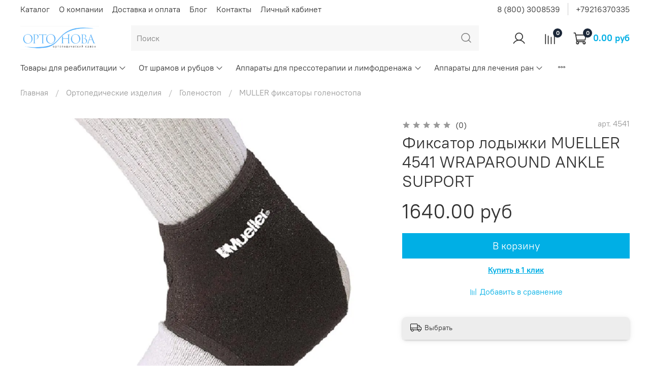

--- FILE ---
content_type: text/html; charset=utf-8
request_url: https://www.ortonova.ru/product/fiksator-lodyzhki-mueller-4541-wraparound-ankle-support-2
body_size: 51081
content:
<!DOCTYPE html>
<html 
  style="
    --color-btn-bg:#00AFE5;
--color-btn-bg-is-dark:true;
--bg:#ffffff;
--bg-is-dark:false;

--color-text: var(--color-text-dark);
--color-text-minor-shade: var(--color-text-dark-minor-shade);
--color-text-major-shade: var(--color-text-dark-major-shade);
--color-text-half-shade: var(--color-text-dark-half-shade);

--color-notice-warning-is-dark:false;
--color-notice-success-is-dark:false;
--color-notice-error-is-dark:false;
--color-notice-info-is-dark:false;
--color-form-controls-bg:var(--bg);
--color-form-controls-bg-disabled:var(--bg-minor-shade);
--color-form-controls-border-color:var(--bg-half-shade);
--color-form-controls-color:var(--color-text);
--is-editor:false;


  "
  >
  <head><link media='print' onload='this.media="all"' rel='stylesheet' type='text/css' href='/served_assets/public/jquery.modal-0c2631717f4ce8fa97b5d04757d294c2bf695df1d558678306d782f4bf7b4773.css'><meta data-config="{&quot;product_id&quot;:274279266}" name="page-config" content="" /><meta data-config="{&quot;money_with_currency_format&quot;:{&quot;delimiter&quot;:&quot;&quot;,&quot;separator&quot;:&quot;.&quot;,&quot;format&quot;:&quot;%n %u&quot;,&quot;unit&quot;:&quot;руб&quot;,&quot;show_price_without_cents&quot;:0},&quot;currency_code&quot;:&quot;RUR&quot;,&quot;currency_iso_code&quot;:&quot;RUB&quot;,&quot;default_currency&quot;:{&quot;title&quot;:&quot;Российский рубль&quot;,&quot;code&quot;:&quot;RUR&quot;,&quot;rate&quot;:1.0,&quot;format_string&quot;:&quot;%n %u&quot;,&quot;unit&quot;:&quot;руб&quot;,&quot;price_separator&quot;:null,&quot;is_default&quot;:true,&quot;price_delimiter&quot;:null,&quot;show_price_with_delimiter&quot;:null,&quot;show_price_without_cents&quot;:null},&quot;facebook&quot;:{&quot;pixelActive&quot;:true,&quot;currency_code&quot;:&quot;RUB&quot;,&quot;use_variants&quot;:null},&quot;vk&quot;:{&quot;pixel_active&quot;:null,&quot;price_list_id&quot;:null},&quot;new_ya_metrika&quot;:true,&quot;ecommerce_data_container&quot;:&quot;dataLayer&quot;,&quot;common_js_version&quot;:null,&quot;vue_ui_version&quot;:null,&quot;feedback_captcha_enabled&quot;:&quot;1&quot;,&quot;account_id&quot;:1101676,&quot;hide_items_out_of_stock&quot;:false,&quot;forbid_order_over_existing&quot;:true,&quot;minimum_items_price&quot;:null,&quot;enable_comparison&quot;:true,&quot;locale&quot;:&quot;ru&quot;,&quot;client_group&quot;:null,&quot;consent_to_personal_data&quot;:{&quot;active&quot;:true,&quot;obligatory&quot;:true,&quot;description&quot;:&quot;\u003cp\u003eЯ ознакомлен и согласен с условиями \u003ca href=\&quot;/page/oferta\&quot; target=\&quot;blank\&quot;\u003eоферты и политики конфиденциальности\u003c/a\u003e.\u003c/p\u003e&quot;},&quot;recaptcha_key&quot;:&quot;6LfXhUEmAAAAAOGNQm5_a2Ach-HWlFKD3Sq7vfFj&quot;,&quot;recaptcha_key_v3&quot;:&quot;6LcZi0EmAAAAAPNov8uGBKSHCvBArp9oO15qAhXa&quot;,&quot;yandex_captcha_key&quot;:&quot;ysc1_ec1ApqrRlTZTXotpTnO8PmXe2ISPHxsd9MO3y0rye822b9d2&quot;,&quot;checkout_float_order_content_block&quot;:false,&quot;available_products_characteristics_ids&quot;:null,&quot;sber_id_app_id&quot;:&quot;5b5a3c11-72e5-4871-8649-4cdbab3ba9a4&quot;,&quot;theme_generation&quot;:4,&quot;quick_checkout_captcha_enabled&quot;:false,&quot;max_order_lines_count&quot;:500,&quot;sber_bnpl_min_amount&quot;:1000,&quot;sber_bnpl_max_amount&quot;:150000,&quot;counter_settings&quot;:{&quot;data_layer_name&quot;:&quot;dataLayer&quot;,&quot;new_counters_setup&quot;:false,&quot;add_to_cart_event&quot;:true,&quot;remove_from_cart_event&quot;:true,&quot;add_to_wishlist_event&quot;:true},&quot;site_setting&quot;:{&quot;show_cart_button&quot;:true,&quot;show_service_button&quot;:false,&quot;show_marketplace_button&quot;:false,&quot;show_quick_checkout_button&quot;:true},&quot;warehouses&quot;:[],&quot;captcha_type&quot;:&quot;google&quot;,&quot;human_readable_urls&quot;:false}" name="shop-config" content="" /><meta name='js-evnvironment' content='production' /><meta name='default-locale' content='ru' /><meta name='insales-redefined-api-methods' content="[]" /><script type="text/javascript" src="https://static.insales-cdn.com/assets/static-versioned/v3.72/static/libs/lodash/4.17.21/lodash.min.js"></script>
<!--InsalesCounter -->
<script type="text/javascript">
(function() {
  if (typeof window.__insalesCounterId !== 'undefined') {
    return;
  }

  try {
    Object.defineProperty(window, '__insalesCounterId', {
      value: 1101676,
      writable: true,
      configurable: true
    });
  } catch (e) {
    console.error('InsalesCounter: Failed to define property, using fallback:', e);
    window.__insalesCounterId = 1101676;
  }

  if (typeof window.__insalesCounterId === 'undefined') {
    console.error('InsalesCounter: Failed to set counter ID');
    return;
  }

  let script = document.createElement('script');
  script.async = true;
  script.src = '/javascripts/insales_counter.js?7';
  let firstScript = document.getElementsByTagName('script')[0];
  firstScript.parentNode.insertBefore(script, firstScript);
})();
</script>
<!-- /InsalesCounter -->
      <script>gtmDataLayer = []; gtmDataLayer.push({
      'ecommerce': {
        'detail': {
          'products': [{"id":"274279266","name":"Фиксатор лодыжки MUELLER 4541 WRAPAROUND ANKLE SUPPORT","category":"Каталог/Ортопедические изделия/Голеностоп/MULLER фиксаторы голеностопа","price":"1640.0"}]
         }
       }
    });</script>
      <!-- Google Tag Manager -->
      <script>(function(w,d,s,l,i){w[l]=w[l]||[];w[l].push({'gtm.start':
      new Date().getTime(),event:'gtm.js'});var f=d.getElementsByTagName(s)[0],
      j=d.createElement(s),dl=l!='dataLayer'?'&l='+l:'';j.async=true;j.src=
      'https://www.googletagmanager.com/gtm.js?id='+i+dl;f.parentNode.insertBefore(j,f);
      })(window,document,'script','gtmDataLayer','GTM-KT2BNN2');
      </script>
      <!-- End Google Tag Manager -->

    <!-- meta -->
<meta charset="UTF-8" /><title>Фиксатор лодыжки MUELLER 4541 WRAPAROUND ANKLE SUPPORT - купить по выгодной цене | ortonova.ru</title><meta name="description" content="Предлагаем купить Фиксатор лодыжки MUELLER 4541 WRAPAROUND ANKLE SUPPORT.
Цена - 1640 руб. Быстрая доставка.
☎️ 8 (800) 3008539
Смотрите все товары в разделе «MULLER фиксаторы голеностопа»
">
<meta data-config="{&quot;static-versioned&quot;: &quot;1.38&quot;}" name="theme-meta-data" content="">
<meta name="robots" content="index,follow" />
<meta http-equiv="X-UA-Compatible" content="IE=edge,chrome=1" />
<meta name="viewport" content="width=device-width, initial-scale=1.0" />
<meta name="SKYPE_TOOLBAR" content="SKYPE_TOOLBAR_PARSER_COMPATIBLE" />
<meta name="format-detection" content="telephone=no">
<meta name="yandex-verification" content="1ad7ba3f3c0eb307" />
<meta name="google-site-verification" content="i62FUsVrQKiUQr4RcFDvPj9RP73g7TgV9uFmMvtEv50" />

<!-- Global site tag (gtag.js) - Google Analytics -->
<script async src="https://www.googletagmanager.com/gtag/js?id=G-9GM8E8KBBK"></script>
<script>
  window.dataLayer = window.dataLayer || [];
  function gtag(){window.dataLayer.push(arguments);}
  gtag('js', new Date());

  gtag('config', 'G-9GM8E8KBBK');
</script> 



<!-- canonical url--><link rel="canonical" href="https://www.ortonova.ru/product/fiksator-lodyzhki-mueller-4541-wraparound-ankle-support-2"/>


<!-- rss feed-->
    <meta property="og:title" content="Фиксатор лодыжки MUELLER 4541 WRAPAROUND ANKLE SUPPORT">
    <meta property="og:type" content="website">
    <meta property="og:url" content="https://www.ortonova.ru/product/fiksator-lodyzhki-mueller-4541-wraparound-ankle-support-2">

    
      <meta property="og:image" content="https://static.insales-cdn.com/images/products/1/5407/496153887/574310403_fiksator-lodyzhki-mueller.jpg">
    




<!-- icons-->
<link rel="icon" type="image/png" sizes="16x16" href="https://static.insales-cdn.com/assets/1/1808/1795856/1671778133/favicon.png" /><style media="screen">
  @supports (content-visibility: hidden) {
    body:not(.settings_loaded) {
      content-visibility: hidden;
    }
  }
  @supports not (content-visibility: hidden) {
    body:not(.settings_loaded) {
      visibility: hidden;
    }
  }
</style>


  <meta name='product-id' content='274279266' />
</head>
  <body data-multi-lang="false">
    
    

    
    <noscript>
<div class="njs-alert-overlay">
  <div class="njs-alert-wrapper">
    <div class="njs-alert">
      <p></p>
    </div>
  </div>
</div>
</noscript>

    <div class="page_layout page_layout-clear ">
      <header>
      
        <div
  class="layout widget-type_system_widget_v4_header_2"
  style="--logo-img:'https://static.insales-cdn.com/files/1/6708/17971764/original/logo.png'; --logo-max-width:180px; --category-depth:3; --live-search:false; --hide-catalog:false; --hide-top-panel:false; --hide-search:false; --hide-language:false; --hide-personal:false; --hide-compare:false; --hide-favorite:false; --hide-total-price:false; --bage-bg:#1B2738; --bage-bg-is-dark:true; --bage-bg-minor-shade:#283b54; --bage-bg-minor-shade-is-dark:true; --bage-bg-major-shade:#364f71; --bage-bg-major-shade-is-dark:true; --bage-bg-half-shade:#6e8eb9; --bage-bg-half-shade-is-dark:true; --header-wide-bg:true; --header-top-pt:0.5vw; --header-top-pb:0.5vw; --header-main-pt:1vw; --header-main-pb:1vw; --header-wide-content:false; --hide-desktop:false; --hide-mobile:false;"
  data-widget-drop-item-id="29455374"
  
  >
  <div class="layout__content">
    




<div class="header header_no-languages">
  <div class="header__mobile-head">
    <div class="header__mobile-head-content">
      <button type="button" class="button button_size-l header__hide-mobile-menu-btn js-hide-mobile-menu">
        <span class="icon icon-times"></span>
      </button>

      
    </div>
  </div>

  <div class="header__content">
    <div class="header-part-top">
      <div class="header-part-top__inner">
        <div class="header__area-menu">
          <ul class="header__menu js-cut-list" data-navigation data-menu-handle="main-menu">
            
              <li class="header__menu-item" data-navigation-item data-menu-item-id="13432467">
                <div class="header__menu-controls">
                  <a href="/collection/all" class="header__menu-link" data-navigation-link="/collection/all">
                    Каталог
                  </a>
                </div>
              </li>
            
              <li class="header__menu-item" data-navigation-item data-menu-item-id="13432468">
                <div class="header__menu-controls">
                  <a href="/page/about-us" class="header__menu-link" data-navigation-link="/page/about-us">
                    О компании
                  </a>
                </div>
              </li>
            
              <li class="header__menu-item" data-navigation-item data-menu-item-id="13432470">
                <div class="header__menu-controls">
                  <a href="/page/dostavka-i-oplata" class="header__menu-link" data-navigation-link="/page/dostavka-i-oplata">
                    Доставка и оплата
                  </a>
                </div>
              </li>
            
              <li class="header__menu-item" data-navigation-item data-menu-item-id="13529872">
                <div class="header__menu-controls">
                  <a href="/blogs/blog" class="header__menu-link" data-navigation-link="/blogs/blog">
                    Блог
                  </a>
                </div>
              </li>
            
              <li class="header__menu-item" data-navigation-item data-menu-item-id="13432469">
                <div class="header__menu-controls">
                  <a href="/page/contacts" class="header__menu-link" data-navigation-link="/page/contacts">
                    Контакты
                  </a>
                </div>
              </li>
            
              <li class="header__menu-item" data-navigation-item data-menu-item-id="13432472">
                <div class="header__menu-controls">
                  <a href="/client_account/login" class="header__menu-link" data-navigation-link="/client_account/login">
                    Личный кабинет
                  </a>
                </div>
              </li>
            
          </ul>
        </div>

        <div class="header__area-text">
          
        </div>

        <div class="header__area-contacts">
          
  
    <div class="header__phone">
      <a class="header__phone-value" href="tel:88003008539">8 (800) 3008539</a>
    </div>
  
  
    <div class="header__phone _phone-2">
      <a class="header__phone-value" href="tel:+79216370335">+79216370335</a>
    </div>
  

        </div>

        
      </div>
    </div>

    <div class="header-part-main">
      <div class="header-part-main__inner">
        <div class="header__area-logo">
          
  
    
      <a href=" / " class="header__logo">
        <img src="https://static.insales-cdn.com/files/1/6708/17971764/original/logo.png" alt="ortonova.ru" title="ortonova.ru">
      </a>
    
  

        </div>

        <div class="header__area-search">
          <div class="header__search">
            <form action="/search" method="get" class="header__search-form">
              <input type="text" autocomplete="off" class="form-control form-control_size-l header__search-field" name="q" value="" placeholder="Поиск" >
              <button type="submit" class="button button_size-l header__search-btn">
                <span class="icon icon-search"></span>
              </button>
              <input type="hidden" name="lang" value="ru">
              <div class="header__search__results" data-search-result></div>
            </form>
            <button type="button" class="button button_size-l header__search-mobile-btn js-show-mobile-search">
                <span class="icon icon-search _show"></span>
              <span class="icon icon-times _hide"></span>
            </button>
          </div>
        </div>

        <div class="header__area-controls">
          
            <a href="/client_account/orders" class="header__control-btn header__cabinet">
              <span class="icon icon-user"></span>
            </a>
          

          
            
            <a href="/compares" class="header__control-btn header__compare" data-compare-counter-btn>
              <span class="icon icon-compare">
                <span class="header__control-bage" data-compare-counter>0</span>
              </span>
            </a>
            
          

          

          
            <a href="/cart_items" class="header__control-btn header__cart">
              <span class="icon icon-cart">
                <span class="header__control-bage" data-cart-positions-count></span>
              </span>
              <span class="header__control-text" data-cart-total-price></span>
            </a>
        
        </div>


        <div class="header__area-collections">
          

          

          

          <div class="header__collections-head">Каталог</div>

          <ul class="header__collections js-cut-list-collections" data-navigation>
            
            
            
              
              
              

              
              

              
              

              
                

                

                <li class="header__collections-item" data-navigation-item>
                  <div class="header__collections-controls">
                    <a href="/collection/tovary-dlya-sporta-i-reabilitatsii" class="header__collections-link  with-arrow" data-navigation-link="/collection/tovary-dlya-sporta-i-reabilitatsii" >
                      Товары для реабилитации

                      
                        <span class="icon icon-angle-down"></span>
                      
                    </a>

                    
                      <button class="button button_size-s header__collections-show-submenu-btn js-show-touch-submenu" type="button">
                      <span class="icon icon-angle-down"></span>
                    </button>
                    
                  </div>

                  
                    <ul class="header__collections-submenu" data-navigation-submenu>
                      <div class="header__collections-submenu-content">
                  

                  

                  
              
              
            
              
              
              

              
              

              
              

              
                

                

                <li class="header__collections-item" data-navigation-item>
                  <div class="header__collections-controls">
                    <a href="/collection/trenazhery-thera-vand-2" class="header__collections-link  with-arrow" data-navigation-link="/collection/trenazhery-thera-vand-2" >
                      Тренажеры Thera- Вand

                      
                        <span class="icon icon-angle-down"></span>
                      
                    </a>

                    
                      <button class="button button_size-s header__collections-show-submenu-btn js-show-touch-submenu" type="button">
                      <span class="icon icon-angle-down"></span>
                    </button>
                    
                  </div>

                  
                    <ul class="header__collections-submenu" data-navigation-submenu>
                      <div class="header__collections-submenu-content">
                  

                  

                  
              
              
            
              
              
              

              
              

              
              

              
                

                

                <li class="header__collections-item" data-navigation-item>
                  <div class="header__collections-controls">
                    <a href="/collection/stantsii-reabilitatsionnye-thera-band-2" class="header__collections-link " data-navigation-link="/collection/stantsii-reabilitatsionnye-thera-band-2" >
                      Flex bar (Флекс Бар)

                      
                    </a>

                    
                  </div>

                  

                  

                  
                    </li>
                  
              
              
            
              
              
              

              
              

              
              

              
                

                

                <li class="header__collections-item" data-navigation-item>
                  <div class="header__collections-controls">
                    <a href="/collection/kistevye-trenazhery" class="header__collections-link " data-navigation-link="/collection/kistevye-trenazhery" >
                      Кистевые тренажеры

                      
                    </a>

                    
                  </div>

                  

                  

                  
                    </li>
                  
              
              
            
              
              
              

              
              

              
              

              
                

                

                <li class="header__collections-item" data-navigation-item>
                  <div class="header__collections-controls">
                    <a href="/collection/zhguty-thera-band-2" class="header__collections-link " data-navigation-link="/collection/zhguty-thera-band-2" >
                      Жгуты Thera-Band

                      
                    </a>

                    
                  </div>

                  

                  

                  
                    </li>
                  
              
              
            
              
              
              

              
              

              
              

              
                

                

                <li class="header__collections-item" data-navigation-item>
                  <div class="header__collections-controls">
                    <a href="/collection/lateksnye-lenty-thera-band-2" class="header__collections-link " data-navigation-link="/collection/lateksnye-lenty-thera-band-2" >
                      Латексные ленты Thera-Band

                      
                    </a>

                    
                  </div>

                  

                  

                  
                    </li>
                  
              
              
            
              
              
              

              
              

              
              

              
                

                

                <li class="header__collections-item" data-navigation-item>
                  <div class="header__collections-controls">
                    <a href="/collection/lenta-petlya-thera-band-2" class="header__collections-link " data-navigation-link="/collection/lenta-petlya-thera-band-2" >
                      Лента – петля Thera-Band

                      
                    </a>

                    
                  </div>

                  

                  

                  
                    </li>
                  
              
              
            
              
              
              

              
              

              
              

              
                

                

                <li class="header__collections-item" data-navigation-item>
                  <div class="header__collections-controls">
                    <a href="/collection/bez-lateksnye-lenty-clx-thera-band-2285-m-2" class="header__collections-link " data-navigation-link="/collection/bez-lateksnye-lenty-clx-thera-band-2285-m-2" >
                      Без латексные ленты CLX Thera-Band 22,85 м

                      
                    </a>

                    
                  </div>

                  

                  

                  
                    </li>
                  
              
              
            
              
              
              

              
              

              
              

              
                

                

                <li class="header__collections-item" data-navigation-item>
                  <div class="header__collections-controls">
                    <a href="/collection/bez-lateksnye-lenty-clx-thera-band-2-m-2" class="header__collections-link " data-navigation-link="/collection/bez-lateksnye-lenty-clx-thera-band-2-m-2" >
                      Без латексные ленты CLX Thera-Band 2 м

                      
                    </a>

                    
                  </div>

                  

                  

                  
                    </li>
                  
              
              
            
              
              
              

              
              

              
              

              
                

                

                <li class="header__collections-item" data-navigation-item>
                  <div class="header__collections-controls">
                    <a href="/collection/nestabilnye-poverhnosti-thera-band-2" class="header__collections-link " data-navigation-link="/collection/nestabilnye-poverhnosti-thera-band-2" >
                      Нестабильные поверхности Thera-Band

                      
                    </a>

                    
                  </div>

                  

                  

                  
                    </li>
                  
              
              
            
              
              
              

              
              

              
              

              
                

                

                <li class="header__collections-item" data-navigation-item>
                  <div class="header__collections-controls">
                    <a href="/collection/miofastsialnyy-reliz-streyching-2" class="header__collections-link " data-navigation-link="/collection/miofastsialnyy-reliz-streyching-2" >
                      Массажные валики

                      
                    </a>

                    
                  </div>

                  

                  

                  
                    </li>
                  
              
              
            
              
              
              

              
              

              
              

              
                

                

                <li class="header__collections-item" data-navigation-item>
                  <div class="header__collections-controls">
                    <a href="/collection/gimnasticheskie-myachi-maty-utyazhelennye-myachi-thera-band-2" class="header__collections-link " data-navigation-link="/collection/gimnasticheskie-myachi-maty-utyazhelennye-myachi-thera-band-2" >
                      Гимнастические мячи, маты, утяжеленные мячи Thera-Band

                      
                    </a>

                    
                  </div>

                  

                  

                  
                    </li>
                  
              
              
            
              
              
              

              
              

              
              

              
                

                

                <li class="header__collections-item" data-navigation-item>
                  <div class="header__collections-controls">
                    <a href="/collection/gimnasticheskie-kovriki" class="header__collections-link " data-navigation-link="/collection/gimnasticheskie-kovriki" >
                      Гимнастические коврики

                      
                    </a>

                    
                  </div>

                  

                  

                  
                    </li>
                  
              
              
            
              
              
              

              
              

              
              

              
                

                

                <li class="header__collections-item" data-navigation-item>
                  <div class="header__collections-controls">
                    <a href="/collection/manzhety-utyazheliteli-thera-band-2" class="header__collections-link " data-navigation-link="/collection/manzhety-utyazheliteli-thera-band-2" >
                      Манжеты – утяжелители Thera-Band

                      
                    </a>

                    
                  </div>

                  

                  

                  
                    </li>
                  
              
              
            
              
              
              

              
              

              
              

              
                

                

                <li class="header__collections-item" data-navigation-item>
                  <div class="header__collections-controls">
                    <a href="/collection/massazhnye-i-balansirovochnye-platformy-podushki" class="header__collections-link " data-navigation-link="/collection/massazhnye-i-balansirovochnye-platformy-podushki" >
                      Баланс-тренинг

                      
                    </a>

                    
                  </div>

                  

                  

                  
                    </li>
                  
              
              
            
              
              
              

              
              

              
              

              
                

                

                <li class="header__collections-item" data-navigation-item>
                  <div class="header__collections-controls">
                    <a href="/collection/aksessuary-thera-band-i-adelante-2" class="header__collections-link " data-navigation-link="/collection/aksessuary-thera-band-i-adelante-2" >
                      Аксессуары Thera-Band и Adelante

                      
                    </a>

                    
                  </div>

                  

                  

                  
                    </li>
                  
              
              
            
              
              
              

              
              

              
              

              
                

                

                <li class="header__collections-item" data-navigation-item>
                  <div class="header__collections-controls">
                    <a href="/collection/alginatnye-povyazki" class="header__collections-link " data-navigation-link="/collection/alginatnye-povyazki" >
                      Спорт

                      
                    </a>

                    
                  </div>

                  

                  

                  
                    </li>
                  
              
              
            
              
              
              

              
              

              
              

              
                

                

                <li class="header__collections-item" data-navigation-item>
                  <div class="header__collections-controls">
                    <a href="/collection/sportivnye-teypy" class="header__collections-link " data-navigation-link="/collection/sportivnye-teypy" >
                      Спортивные тейпы

                      
                    </a>

                    
                  </div>

                  

                  

                  
                    </li>
                  
              
              
            
              
              
              

              
              

              
              

              
                

                

                <li class="header__collections-item" data-navigation-item>
                  <div class="header__collections-controls">
                    <a href="/collection/vodnye-trenazhery-2" class="header__collections-link " data-navigation-link="/collection/vodnye-trenazhery-2" >
                      Водные тренажеры

                      
                    </a>

                    
                  </div>

                  

                  

                  
                    </li>
                  
              
              
            
              
              
              

              
              

              
              

              
                

                
                  
                    
                      </div>
                    </ul>
                  

                  </li>
                

                <li class="header__collections-item" data-navigation-item>
                  <div class="header__collections-controls">
                    <a href="/collection/massazhnye-rolly" class="header__collections-link " data-navigation-link="/collection/massazhnye-rolly" >
                      Массажные роллы

                      
                    </a>

                    
                  </div>

                  

                  

                  
                    </li>
                  
              
              
            
              
              
              

              
              

              
              

              
                

                

                <li class="header__collections-item" data-navigation-item>
                  <div class="header__collections-controls">
                    <a href="/collection/lenty-adelante" class="header__collections-link " data-navigation-link="/collection/lenty-adelante" >
                      Тренажеры Adelante

                      
                    </a>

                    
                  </div>

                  

                  

                  
                    </li>
                  
              
              
            
              
              
              

              
              

              
              

              
                

                

                <li class="header__collections-item" data-navigation-item>
                  <div class="header__collections-controls">
                    <a href="/collection/pervaya-pomosch" class="header__collections-link  with-arrow" data-navigation-link="/collection/pervaya-pomosch" >
                      Первая помощь

                      
                        <span class="icon icon-angle-down"></span>
                      
                    </a>

                    
                      <button class="button button_size-s header__collections-show-submenu-btn js-show-touch-submenu" type="button">
                      <span class="icon icon-angle-down"></span>
                    </button>
                    
                  </div>

                  
                    <ul class="header__collections-submenu" data-navigation-submenu>
                      <div class="header__collections-submenu-content">
                  

                  

                  
              
              
            
              
              
              

              
              

              
              

              
                

                

                <li class="header__collections-item" data-navigation-item>
                  <div class="header__collections-controls">
                    <a href="/collection/zaschita-kozhi" class="header__collections-link " data-navigation-link="/collection/zaschita-kozhi" >
                      Защита кожи

                      
                    </a>

                    
                  </div>

                  

                  

                  
                    </li>
                  
              
              
            
              
              
              

              
              

              
              

              
                

                
                  
                    
                      </div>
                    </ul>
                  

                  </li>
                

                <li class="header__collections-item" data-navigation-item>
                  <div class="header__collections-controls">
                    <a href="/collection/kinezio-teypy" class="header__collections-link  with-arrow" data-navigation-link="/collection/kinezio-teypy" >
                      Кинезио Тейпы

                      
                        <span class="icon icon-angle-down"></span>
                      
                    </a>

                    
                      <button class="button button_size-s header__collections-show-submenu-btn js-show-touch-submenu" type="button">
                      <span class="icon icon-angle-down"></span>
                    </button>
                    
                  </div>

                  
                    <ul class="header__collections-submenu" data-navigation-submenu>
                      <div class="header__collections-submenu-content">
                  

                  

                  
              
              
            
              
              
              

              
              

              
              

              
                

                

                <li class="header__collections-item" data-navigation-item>
                  <div class="header__collections-controls">
                    <a href="/collection/mueller-kinesiology-tape" class="header__collections-link " data-navigation-link="/collection/mueller-kinesiology-tape" >
                      Mueller Kinesiology Tape

                      
                    </a>

                    
                  </div>

                  

                  

                  
                    </li>
                  
              
              
            
              
              
              

              
              

              
              

              
                

                
                  
                    
                      </div>
                    </ul>
                  
                    
                      </li>
                    
                      </div>
                    </ul>
                  

                  </li>
                

                <li class="header__collections-item" data-navigation-item>
                  <div class="header__collections-controls">
                    <a href="/collection/ot-shramov-i-rubov" class="header__collections-link  with-arrow" data-navigation-link="/collection/ot-shramov-i-rubov" >
                      От шрамов и рубцов

                      
                        <span class="icon icon-angle-down"></span>
                      
                    </a>

                    
                      <button class="button button_size-s header__collections-show-submenu-btn js-show-touch-submenu" type="button">
                      <span class="icon icon-angle-down"></span>
                    </button>
                    
                  </div>

                  
                    <ul class="header__collections-submenu" data-navigation-submenu>
                      <div class="header__collections-submenu-content">
                  

                  

                  
              
              
            
              
              
              

              
              

              
              

              
                

                

                <li class="header__collections-item" data-navigation-item>
                  <div class="header__collections-controls">
                    <a href="/collection/silikonovyy-plastyr-scar-fx-ot-rubtsov" class="header__collections-link  with-arrow" data-navigation-link="/collection/silikonovyy-plastyr-scar-fx-ot-rubtsov" >
                      Силиконовые пластыри

                      
                        <span class="icon icon-angle-down"></span>
                      
                    </a>

                    
                      <button class="button button_size-s header__collections-show-submenu-btn js-show-touch-submenu" type="button">
                      <span class="icon icon-angle-down"></span>
                    </button>
                    
                  </div>

                  
                    <ul class="header__collections-submenu" data-navigation-submenu>
                      <div class="header__collections-submenu-content">
                  

                  

                  
              
              
            
              
              
              

              
              

              
              

              
                

                

                <li class="header__collections-item" data-navigation-item>
                  <div class="header__collections-controls">
                    <a href="/collection/mepiform" class="header__collections-link " data-navigation-link="/collection/mepiform" >
                      Mepiform

                      
                    </a>

                    
                  </div>

                  

                  

                  
                    </li>
                  
              
              
            
              
              
              

              
              

              
              

              
                

                

                <li class="header__collections-item" data-navigation-item>
                  <div class="header__collections-controls">
                    <a href="/collection/winnerplast" class="header__collections-link " data-navigation-link="/collection/winnerplast" >
                      WinnerPlast

                      
                    </a>

                    
                  </div>

                  

                  

                  
                    </li>
                  
              
              
            
              
              
              

              
              

              
              

              
                

                

                <li class="header__collections-item" data-navigation-item>
                  <div class="header__collections-controls">
                    <a href="/collection/cica-care" class="header__collections-link " data-navigation-link="/collection/cica-care" >
                      Cica-Care

                      
                    </a>

                    
                  </div>

                  

                  

                  
                    </li>
                  
              
              
            
              
              
              

              
              

              
              

              
                

                

                <li class="header__collections-item" data-navigation-item>
                  <div class="header__collections-controls">
                    <a href="/collection/cerederm" class="header__collections-link " data-navigation-link="/collection/cerederm" >
                      CEREDERM

                      
                    </a>

                    
                  </div>

                  

                  

                  
                    </li>
                  
              
              
            
              
              
              

              
              

              
              

              
                

                
                  
                    
                      </div>
                    </ul>
                  

                  </li>
                

                <li class="header__collections-item" data-navigation-item>
                  <div class="header__collections-controls">
                    <a href="/collection/fermenkol" class="header__collections-link " data-navigation-link="/collection/fermenkol" >
                      Ферменкол

                      
                    </a>

                    
                  </div>

                  

                  

                  
                    </li>
                  
              
              
            
              
              
              

              
              

              
              

              
                

                

                <li class="header__collections-item" data-navigation-item>
                  <div class="header__collections-controls">
                    <a href="/collection/apparat-dlya-elektroforeza" class="header__collections-link " data-navigation-link="/collection/apparat-dlya-elektroforeza" >
                      Аппарат для электрофореза

                      
                    </a>

                    
                  </div>

                  

                  

                  
                    </li>
                  
              
              
            
              
              
              

              
              

              
              

              
                

                

                <li class="header__collections-item" data-navigation-item>
                  <div class="header__collections-controls">
                    <a href="/collection/zakaz-kompressionnoy-odezhdy-dlya-lecheniya-rubtsov-posle-ozhogov" class="header__collections-link " data-navigation-link="/collection/zakaz-kompressionnoy-odezhdy-dlya-lecheniya-rubtsov-posle-ozhogov" >
                      Заказ компрессионной одежды для лечения рубцов после ожогов

                      
                    </a>

                    
                  </div>

                  

                  

                  
                    </li>
                  
              
              
            
              
              
              

              
              

              
              

              
                

                
                  
                    
                      </div>
                    </ul>
                  

                  </li>
                

                <li class="header__collections-item" data-navigation-item>
                  <div class="header__collections-controls">
                    <a href="/collection/apparaty-dlya-pressoterapii-i-limfodrenazha" class="header__collections-link  with-arrow" data-navigation-link="/collection/apparaty-dlya-pressoterapii-i-limfodrenazha" >
                      Аппараты для прессотерапии и лимфодренажа

                      
                        <span class="icon icon-angle-down"></span>
                      
                    </a>

                    
                      <button class="button button_size-s header__collections-show-submenu-btn js-show-touch-submenu" type="button">
                      <span class="icon icon-angle-down"></span>
                    </button>
                    
                  </div>

                  
                    <ul class="header__collections-submenu" data-navigation-submenu>
                      <div class="header__collections-submenu-content">
                  

                  

                  
              
              
            
              
              
              

              
              

              
              

              
                

                

                <li class="header__collections-item" data-navigation-item>
                  <div class="header__collections-controls">
                    <a href="/collection/apparaty-welbutech-seven-line" class="header__collections-link  with-arrow" data-navigation-link="/collection/apparaty-welbutech-seven-line" >
                      Аппараты  WelbuTech

                      
                        <span class="icon icon-angle-down"></span>
                      
                    </a>

                    
                      <button class="button button_size-s header__collections-show-submenu-btn js-show-touch-submenu" type="button">
                      <span class="icon icon-angle-down"></span>
                    </button>
                    
                  </div>

                  
                    <ul class="header__collections-submenu" data-navigation-submenu>
                      <div class="header__collections-submenu-content">
                  

                  

                  
              
              
            
              
              
              

              
              

              
              

              
                

                

                <li class="header__collections-item" data-navigation-item>
                  <div class="header__collections-controls">
                    <a href="/collection/luxury-zam-2" class="header__collections-link " data-navigation-link="/collection/luxury-zam-2" >
                      LUXURY ZAM

                      
                    </a>

                    
                  </div>

                  

                  

                  
                    </li>
                  
              
              
            
              
              
              

              
              

              
              

              
                

                

                <li class="header__collections-item" data-navigation-item>
                  <div class="header__collections-controls">
                    <a href="/collection/luxury-zam-z-sport-2" class="header__collections-link " data-navigation-link="/collection/luxury-zam-z-sport-2" >
                      LUXURY ZAM Z-SPORT

                      
                    </a>

                    
                  </div>

                  

                  

                  
                    </li>
                  
              
              
            
              
              
              

              
              

              
              

              
                

                

                <li class="header__collections-item" data-navigation-item>
                  <div class="header__collections-controls">
                    <a href="/collection/zam-200s-uluchshennaya-stopa-2" class="header__collections-link " data-navigation-link="/collection/zam-200s-uluchshennaya-stopa-2" >
                      ZAM-200S (улучшенная стопа)

                      
                    </a>

                    
                  </div>

                  

                  

                  
                    </li>
                  
              
              
            
              
              
              

              
              

              
              

              
                

                

                <li class="header__collections-item" data-navigation-item>
                  <div class="header__collections-controls">
                    <a href="/collection/zam-01-2" class="header__collections-link " data-navigation-link="/collection/zam-01-2" >
                      ZAM-01

                      
                    </a>

                    
                  </div>

                  

                  

                  
                    </li>
                  
              
              
            
              
              
              

              
              

              
              

              
                

                

                <li class="header__collections-item" data-navigation-item>
                  <div class="header__collections-controls">
                    <a href="/collection/zam-02-2" class="header__collections-link " data-navigation-link="/collection/zam-02-2" >
                      ZAM-02

                      
                    </a>

                    
                  </div>

                  

                  

                  
                    </li>
                  
              
              
            
              
              
              

              
              

              
              

              
                

                

                <li class="header__collections-item" data-navigation-item>
                  <div class="header__collections-controls">
                    <a href="/collection/dopolnitelnye-optsii-k-apparatam-welbutech-seven-liner-3" class="header__collections-link " data-navigation-link="/collection/dopolnitelnye-optsii-k-apparatam-welbutech-seven-liner-3" >
                      Дополнительные опции к аппаратам WelbuTech Seven Liner

                      
                    </a>

                    
                  </div>

                  

                  

                  
                    </li>
                  
              
              
            
              
              
              

              
              

              
              

              
                

                

                <li class="header__collections-item" data-navigation-item>
                  <div class="header__collections-controls">
                    <a href="/collection/apparaty-kompanii-gapo-massazhnoe-oborudovanie-novogo-pokoleniya" class="header__collections-link " data-navigation-link="/collection/apparaty-kompanii-gapo-massazhnoe-oborudovanie-novogo-pokoleniya" >
                      Аппараты  Gapo

                      
                    </a>

                    
                  </div>

                  

                  

                  
                    </li>
                  
              
              
            
              
              
              

              
              

              
              

              
              
            
              
              
              

              
              

              
              

              
                

                
                  
                    
                      </div>
                    </ul>
                  

                  </li>
                

                <li class="header__collections-item" data-navigation-item>
                  <div class="header__collections-controls">
                    <a href="/collection/doctor-life" class="header__collections-link " data-navigation-link="/collection/doctor-life" >
                      Doctor Life

                      
                    </a>

                    
                  </div>

                  

                  

                  
                    </li>
                  
              
              
            
              
              
              

              
              

              
              

              
                

                

                <li class="header__collections-item" data-navigation-item>
                  <div class="header__collections-controls">
                    <a href="/collection/rolikovyy-massazhyor-dlya-stupney-nog-rebodi-f01" class="header__collections-link " data-navigation-link="/collection/rolikovyy-massazhyor-dlya-stupney-nog-rebodi-f01" >
                      Роликовый массажёр для ступней ног Rebodi F01

                      
                    </a>

                    
                  </div>

                  

                  

                  
                    </li>
                  
              
              
            
              
              
              

              
              

              
              

              
                

                
                  
                    
                      </div>
                    </ul>
                  

                  </li>
                

                <li class="header__collections-item" data-navigation-item>
                  <div class="header__collections-controls">
                    <a href="/collection/apparaty-dlya-lecheniya-ran" class="header__collections-link  with-arrow" data-navigation-link="/collection/apparaty-dlya-lecheniya-ran" >
                      Аппараты для лечения ран

                      
                        <span class="icon icon-angle-down"></span>
                      
                    </a>

                    
                      <button class="button button_size-s header__collections-show-submenu-btn js-show-touch-submenu" type="button">
                      <span class="icon icon-angle-down"></span>
                    </button>
                    
                  </div>

                  
                    <ul class="header__collections-submenu" data-navigation-submenu>
                      <div class="header__collections-submenu-content">
                  

                  

                  
              
              
            
              
              
              

              
              

              
              

              
                

                

                <li class="header__collections-item" data-navigation-item>
                  <div class="header__collections-controls">
                    <a href="/collection/welsuc-velsak" class="header__collections-link " data-navigation-link="/collection/welsuc-velsak" >
                      Welsuc (Велсак)

                      
                    </a>

                    
                  </div>

                  

                  

                  
                    </li>
                  
              
              
            
              
              
              

              
              

              
              

              
                

                

                <li class="header__collections-item" data-navigation-item>
                  <div class="header__collections-controls">
                    <a href="/collection/renasys-go-dlya-zazhivleniya-ran" class="header__collections-link " data-navigation-link="/collection/renasys-go-dlya-zazhivleniya-ran" >
                      RENASYS GO — для заживления ран

                      
                    </a>

                    
                  </div>

                  

                  

                  
                    </li>
                  
              
              
            
              
              
              

              
              

              
              

              
                

                

                <li class="header__collections-item" data-navigation-item>
                  <div class="header__collections-controls">
                    <a href="/collection/suprasorb-apparat-i-materialy-dlya-terapii-otritsatelnym-davleniem" class="header__collections-link " data-navigation-link="/collection/suprasorb-apparat-i-materialy-dlya-terapii-otritsatelnym-davleniem" >
                      SUPRASORB — аппарат и материалы для терапии отрицательным давлением

                      
                    </a>

                    
                  </div>

                  

                  

                  
                    </li>
                  
              
              
            
              
              
              

              
              

              
              

              
                

                

                <li class="header__collections-item" data-navigation-item>
                  <div class="header__collections-controls">
                    <a href="/collection/piko-piko-lechenie-ran-otritsatelnym-davleniem-sistema" class="header__collections-link " data-navigation-link="/collection/piko-piko-lechenie-ran-otritsatelnym-davleniem-sistema" >
                      PIKO (ПИКО) Лечение ран отрицательным давлением система

                      
                    </a>

                    
                  </div>

                  

                  

                  
                    </li>
                  
              
              
            
              
              
              

              
              

              
              

              
                

                
                  
                    
                      </div>
                    </ul>
                  

                  </li>
                

                <li class="header__collections-item" data-navigation-item>
                  <div class="header__collections-controls">
                    <a href="/collection/ortopediya" class="header__collections-link  with-arrow" data-navigation-link="/collection/ortopediya" >
                      Ортопедические изделия

                      
                        <span class="icon icon-angle-down"></span>
                      
                    </a>

                    
                      <button class="button button_size-s header__collections-show-submenu-btn js-show-touch-submenu" type="button">
                      <span class="icon icon-angle-down"></span>
                    </button>
                    
                  </div>

                  
                    <ul class="header__collections-submenu" data-navigation-submenu>
                      <div class="header__collections-submenu-content">
                  

                  

                  
              
              
            
              
              
              

              
              

              
              

              
                

                

                <li class="header__collections-item" data-navigation-item>
                  <div class="header__collections-controls">
                    <a href="/collection/bandazhi" class="header__collections-link  with-arrow" data-navigation-link="/collection/bandazhi" >
                      Бандажи

                      
                        <span class="icon icon-angle-down"></span>
                      
                    </a>

                    
                      <button class="button button_size-s header__collections-show-submenu-btn js-show-touch-submenu" type="button">
                      <span class="icon icon-angle-down"></span>
                    </button>
                    
                  </div>

                  
                    <ul class="header__collections-submenu" data-navigation-submenu>
                      <div class="header__collections-submenu-content">
                  

                  

                  
              
              
            
              
              
              

              
              

              
              

              
                

                

                <li class="header__collections-item" data-navigation-item>
                  <div class="header__collections-controls">
                    <a href="/collection/posleoperatsionnye-bandazhi" class="header__collections-link " data-navigation-link="/collection/posleoperatsionnye-bandazhi" >
                      Послеоперационные бандажи

                      
                    </a>

                    
                  </div>

                  

                  

                  
                    </li>
                  
              
              
            
              
              
              

              
              

              
              

              
                

                

                <li class="header__collections-item" data-navigation-item>
                  <div class="header__collections-controls">
                    <a href="/collection/bandazhi-dlya-beremennyh" class="header__collections-link " data-navigation-link="/collection/bandazhi-dlya-beremennyh" >
                      Бандажи для беременных

                      
                    </a>

                    
                  </div>

                  

                  

                  
                    </li>
                  
              
              
            
              
              
              

              
              

              
              

              
                

                

                <li class="header__collections-item" data-navigation-item>
                  <div class="header__collections-controls">
                    <a href="/collection/bandazhi-na-grudnuyu-kletku" class="header__collections-link " data-navigation-link="/collection/bandazhi-na-grudnuyu-kletku" >
                      Бандажи на грудную клетку

                      
                    </a>

                    
                  </div>

                  

                  

                  
                    </li>
                  
              
              
            
              
              
              

              
              

              
              

              
                

                

                <li class="header__collections-item" data-navigation-item>
                  <div class="header__collections-controls">
                    <a href="/collection/bandazhi-pri-opuschenii-vnutrennih-organov" class="header__collections-link " data-navigation-link="/collection/bandazhi-pri-opuschenii-vnutrennih-organov" >
                      Бандажи при опущении внутренних органов

                      
                    </a>

                    
                  </div>

                  

                  

                  
                    </li>
                  
              
              
            
              
              
              

              
              

              
              

              
                

                

                <li class="header__collections-item" data-navigation-item>
                  <div class="header__collections-controls">
                    <a href="/collection/gryzhevye-bandazhi" class="header__collections-link " data-navigation-link="/collection/gryzhevye-bandazhi" >
                      Грыжевые бандажи

                      
                    </a>

                    
                  </div>

                  

                  

                  
                    </li>
                  
              
              
            
              
              
              

              
              

              
              

              
                

                

                <li class="header__collections-item" data-navigation-item>
                  <div class="header__collections-controls">
                    <a href="/collection/bandazhi-dorodovye" class="header__collections-link " data-navigation-link="/collection/bandazhi-dorodovye" >
                      Бандажи дородовые

                      
                    </a>

                    
                  </div>

                  

                  

                  
                    </li>
                  
              
              
            
              
              
              

              
              

              
              

              
                

                
                  
                    
                      </div>
                    </ul>
                  

                  </li>
                

                <li class="header__collections-item" data-navigation-item>
                  <div class="header__collections-controls">
                    <a href="/collection/korrektory-osanki-i-korsetnye-poyasa" class="header__collections-link " data-navigation-link="/collection/korrektory-osanki-i-korsetnye-poyasa" >
                      Спина

                      
                    </a>

                    
                  </div>

                  

                  

                  
                    </li>
                  
              
              
            
              
              
              

              
              

              
              

              
                

                

                <li class="header__collections-item" data-navigation-item>
                  <div class="header__collections-controls">
                    <a href="/collection/ortezy-sheynye" class="header__collections-link  with-arrow" data-navigation-link="/collection/ortezy-sheynye" >
                      Ортезы шейные

                      
                        <span class="icon icon-angle-down"></span>
                      
                    </a>

                    
                      <button class="button button_size-s header__collections-show-submenu-btn js-show-touch-submenu" type="button">
                      <span class="icon icon-angle-down"></span>
                    </button>
                    
                  </div>

                  
                    <ul class="header__collections-submenu" data-navigation-submenu>
                      <div class="header__collections-submenu-content">
                  

                  

                  
              
              
            
              
              
              

              
              

              
              

              
                

                

                <li class="header__collections-item" data-navigation-item>
                  <div class="header__collections-controls">
                    <a href="/collection/ottobock-ortezy-sheynye" class="header__collections-link " data-navigation-link="/collection/ottobock-ortezy-sheynye" >
                      OttoBock Ортезы шейные

                      
                    </a>

                    
                  </div>

                  

                  

                  
                    </li>
                  
              
              
            
              
              
              

              
              

              
              

              
                

                

                <li class="header__collections-item" data-navigation-item>
                  <div class="header__collections-controls">
                    <a href="/collection/orto-fiksatory-sheynogo-otdela" class="header__collections-link " data-navigation-link="/collection/orto-fiksatory-sheynogo-otdela" >
                      ORTO Фиксаторы шейного отдела

                      
                    </a>

                    
                  </div>

                  

                  

                  
                    </li>
                  
              
              
            
              
              
              

              
              

              
              

              
                

                
                  
                    
                      </div>
                    </ul>
                  

                  </li>
                

                <li class="header__collections-item" data-navigation-item>
                  <div class="header__collections-controls">
                    <a href="/collection/ortezy-na-loktevye47plechevye-sustavy" class="header__collections-link  with-arrow" data-navigation-link="/collection/ortezy-na-loktevye47plechevye-sustavy" >
                      Локоть,плечо

                      
                        <span class="icon icon-angle-down"></span>
                      
                    </a>

                    
                      <button class="button button_size-s header__collections-show-submenu-btn js-show-touch-submenu" type="button">
                      <span class="icon icon-angle-down"></span>
                    </button>
                    
                  </div>

                  
                    <ul class="header__collections-submenu" data-navigation-submenu>
                      <div class="header__collections-submenu-content">
                  

                  

                  
              
              
            
              
              
              

              
              

              
              

              
                

                

                <li class="header__collections-item" data-navigation-item>
                  <div class="header__collections-controls">
                    <a href="/collection/ortezy-medi-na-loktevoy-i-plechevoy-sustav" class="header__collections-link " data-navigation-link="/collection/ortezy-medi-na-loktevoy-i-plechevoy-sustav" >
                      Ортезы MEDI на локтевой и плечевой сустав

                      
                    </a>

                    
                  </div>

                  

                  

                  
                    </li>
                  
              
              
            
              
              
              

              
              

              
              

              
                

                

                <li class="header__collections-item" data-navigation-item>
                  <div class="header__collections-controls">
                    <a href="/collection/ortezy-kreyt" class="header__collections-link " data-navigation-link="/collection/ortezy-kreyt" >
                      Ортезы Крейт

                      
                    </a>

                    
                  </div>

                  

                  

                  
                    </li>
                  
              
              
            
              
              
              

              
              

              
              

              
                

                

                <li class="header__collections-item" data-navigation-item>
                  <div class="header__collections-controls">
                    <a href="/collection/ortezy-orliman-plechevye47loktevye" class="header__collections-link " data-navigation-link="/collection/ortezy-orliman-plechevye47loktevye" >
                      Ортезы Orliman плечевые; локтевые

                      
                    </a>

                    
                  </div>

                  

                  

                  
                    </li>
                  
              
              
            
              
              
              

              
              

              
              

              
                

                

                <li class="header__collections-item" data-navigation-item>
                  <div class="header__collections-controls">
                    <a href="/collection/orliman-korsety-i-bandazhi-na-pozvonochnik" class="header__collections-link " data-navigation-link="/collection/orliman-korsety-i-bandazhi-na-pozvonochnik" >
                      Orliman корсеты и бандажи на позвоночник

                      
                    </a>

                    
                  </div>

                  

                  

                  
                    </li>
                  
              
              
            
              
              
              

              
              

              
              

              
              
            
              
              
              

              
              

              
              

              
                

                

                <li class="header__collections-item" data-navigation-item>
                  <div class="header__collections-controls">
                    <a href="/collection/ortex-ortopedicheskie-izdeliya" class="header__collections-link " data-navigation-link="/collection/ortex-ortopedicheskie-izdeliya" >
                      ORTEX- ортопедические изделия

                      
                    </a>

                    
                  </div>

                  

                  

                  
                    </li>
                  
              
              
            
              
              
              

              
              

              
              

              
                

                

                <li class="header__collections-item" data-navigation-item>
                  <div class="header__collections-controls">
                    <a href="/collection/ortezy-orlett-na-plechevoy-i-loktevoy-sustavy" class="header__collections-link " data-navigation-link="/collection/ortezy-orlett-na-plechevoy-i-loktevoy-sustavy" >
                      Ортезы ORLETT на плечевой и локтевой суставы

                      
                    </a>

                    
                  </div>

                  

                  

                  
                    </li>
                  
              
              
            
              
              
              

              
              

              
              

              
                

                

                <li class="header__collections-item" data-navigation-item>
                  <div class="header__collections-controls">
                    <a href="/collection/ortezy-orto-na-plechevoy-i-loktevoy-sustavy" class="header__collections-link " data-navigation-link="/collection/ortezy-orto-na-plechevoy-i-loktevoy-sustavy" >
                      Ортезы ORTO на плечевой и локтевой суставы

                      
                    </a>

                    
                  </div>

                  

                  

                  
                    </li>
                  
              
              
            
              
              
              

              
              

              
              

              
                

                

                <li class="header__collections-item" data-navigation-item>
                  <div class="header__collections-controls">
                    <a href="/collection/ortezy-ottobock-plechevye47loktevye" class="header__collections-link " data-navigation-link="/collection/ortezy-ottobock-plechevye47loktevye" >
                      Ортезы OttoBock плечевые;локтевые

                      
                    </a>

                    
                  </div>

                  

                  

                  
                    </li>
                  
              
              
            
              
              
              

              
              

              
              

              
                

                

                <li class="header__collections-item" data-navigation-item>
                  <div class="header__collections-controls">
                    <a href="/collection/ortezy-trives-na-plechevoy-i-loktevoy-sustav" class="header__collections-link " data-navigation-link="/collection/ortezy-trives-na-plechevoy-i-loktevoy-sustav" >
                      Ортезы ТРИВЕС на плечевой и локтевой сустав

                      
                    </a>

                    
                  </div>

                  

                  

                  
                    </li>
                  
              
              
            
              
              
              

              
              

              
              

              
                

                
                  
                    
                      </div>
                    </ul>
                  

                  </li>
                

                <li class="header__collections-item" data-navigation-item>
                  <div class="header__collections-controls">
                    <a href="/collection/ortezy-i-bandazhi-dlya-luchezapyastnogo-sustava" class="header__collections-link  with-arrow" data-navigation-link="/collection/ortezy-i-bandazhi-dlya-luchezapyastnogo-sustava" >
                      Кисть

                      
                        <span class="icon icon-angle-down"></span>
                      
                    </a>

                    
                      <button class="button button_size-s header__collections-show-submenu-btn js-show-touch-submenu" type="button">
                      <span class="icon icon-angle-down"></span>
                    </button>
                    
                  </div>

                  
                    <ul class="header__collections-submenu" data-navigation-submenu>
                      <div class="header__collections-submenu-content">
                  

                  

                  
              
              
            
              
              
              

              
              

              
              

              
                

                

                <li class="header__collections-item" data-navigation-item>
                  <div class="header__collections-controls">
                    <a href="/collection/medi-ortezy-i-bandazhi-na-luchezapyastnyy-sustav" class="header__collections-link " data-navigation-link="/collection/medi-ortezy-i-bandazhi-na-luchezapyastnyy-sustav" >
                      MEDI Ортезы и бандажи на лучезапястный сустав

                      
                    </a>

                    
                  </div>

                  

                  

                  
                    </li>
                  
              
              
            
              
              
              

              
              

              
              

              
                

                

                <li class="header__collections-item" data-navigation-item>
                  <div class="header__collections-controls">
                    <a href="/collection/ortezy-orto-na-luchezapyastnyy-sustav" class="header__collections-link " data-navigation-link="/collection/ortezy-orto-na-luchezapyastnyy-sustav" >
                      Ортезы ORTO на лучезапястный сустав

                      
                    </a>

                    
                  </div>

                  

                  

                  
                    </li>
                  
              
              
            
              
              
              

              
              

              
              

              
                

                

                <li class="header__collections-item" data-navigation-item>
                  <div class="header__collections-controls">
                    <a href="/collection/ortezy-ottobock-luchezapyastnye" class="header__collections-link " data-navigation-link="/collection/ortezy-ottobock-luchezapyastnye" >
                      Ортезы OttoBock лучезапястные

                      
                    </a>

                    
                  </div>

                  

                  

                  
                    </li>
                  
              
              
            
              
              
              

              
              

              
              

              
                

                

                <li class="header__collections-item" data-navigation-item>
                  <div class="header__collections-controls">
                    <a href="/collection/orliman-luchezapyastnye-bandazhi-i-ortezy" class="header__collections-link " data-navigation-link="/collection/orliman-luchezapyastnye-bandazhi-i-ortezy" >
                      Orliman Лучезапястные бандажи и ортезы

                      
                    </a>

                    
                  </div>

                  

                  

                  
                    </li>
                  
              
              
            
              
              
              

              
              

              
              

              
                

                

                <li class="header__collections-item" data-navigation-item>
                  <div class="header__collections-controls">
                    <a href="/collection/trives-ortezy-i-bandazhi-na-luchezapyastnyy-sustav" class="header__collections-link " data-navigation-link="/collection/trives-ortezy-i-bandazhi-na-luchezapyastnyy-sustav" >
                      ТРИВЕС Ортезы и бандажи на лучезапястный сустав

                      
                    </a>

                    
                  </div>

                  

                  

                  
                    </li>
                  
              
              
            
              
              
              

              
              

              
              

              
                

                

                <li class="header__collections-item" data-navigation-item>
                  <div class="header__collections-controls">
                    <a href="/collection/kreyt-bandazhi-na-luchezapyastnyy-sustav" class="header__collections-link " data-navigation-link="/collection/kreyt-bandazhi-na-luchezapyastnyy-sustav" >
                      КРЕЙТ Бандажи на лучезапястный сустав

                      
                    </a>

                    
                  </div>

                  

                  

                  
                    </li>
                  
              
              
            
              
              
              

              
              

              
              

              
                

                
                  
                    
                      </div>
                    </ul>
                  

                  </li>
                

                <li class="header__collections-item" data-navigation-item>
                  <div class="header__collections-controls">
                    <a href="/collection/ortezy-i-bandazhi-na-kolennyy-sustav" class="header__collections-link " data-navigation-link="/collection/ortezy-i-bandazhi-na-kolennyy-sustav" >
                      Колено

                      
                    </a>

                    
                  </div>

                  

                  

                  
                    </li>
                  
              
              
            
              
              
              

              
              

              
              

              
                

                

                <li class="header__collections-item" data-navigation-item>
                  <div class="header__collections-controls">
                    <a href="/collection/ortezy-i-bandazhi-na-golenostopnyy-sustav" class="header__collections-link  with-arrow" data-navigation-link="/collection/ortezy-i-bandazhi-na-golenostopnyy-sustav" >
                      Голеностоп

                      
                        <span class="icon icon-angle-down"></span>
                      
                    </a>

                    
                      <button class="button button_size-s header__collections-show-submenu-btn js-show-touch-submenu" type="button">
                      <span class="icon icon-angle-down"></span>
                    </button>
                    
                  </div>

                  
                    <ul class="header__collections-submenu" data-navigation-submenu>
                      <div class="header__collections-submenu-content">
                  

                  

                  
              
              
            
              
              
              

              
              

              
              

              
                

                

                <li class="header__collections-item" data-navigation-item>
                  <div class="header__collections-controls">
                    <a href="/collection/medi-ortezy-i-bandazhi-na-golenostopnyy-sustav" class="header__collections-link " data-navigation-link="/collection/medi-ortezy-i-bandazhi-na-golenostopnyy-sustav" >
                      MEDI ортезы и бандажи на голеностопный сустав

                      
                    </a>

                    
                  </div>

                  

                  

                  
                    </li>
                  
              
              
            
              
              
              

              
              

              
              

              
                

                

                <li class="header__collections-item" data-navigation-item>
                  <div class="header__collections-controls">
                    <a href="/collection/muller-fiksatory-golenostopa" class="header__collections-link " data-navigation-link="/collection/muller-fiksatory-golenostopa" >
                      MULLER фиксаторы голеностопа

                      
                    </a>

                    
                  </div>

                  

                  

                  
                    </li>
                  
              
              
            
              
              
              

              
              

              
              

              
                

                

                <li class="header__collections-item" data-navigation-item>
                  <div class="header__collections-controls">
                    <a href="/collection/orto-ortezy-na-golenostopnyy-sustav" class="header__collections-link " data-navigation-link="/collection/orto-ortezy-na-golenostopnyy-sustav" >
                      ORTO ортезы на голеностопный сустав

                      
                    </a>

                    
                  </div>

                  

                  

                  
                    </li>
                  
              
              
            
              
              
              

              
              

              
              

              
                

                

                <li class="header__collections-item" data-navigation-item>
                  <div class="header__collections-controls">
                    <a href="/collection/ottobock-ortezy-golenostopnye" class="header__collections-link " data-navigation-link="/collection/ottobock-ortezy-golenostopnye" >
                      OttoBock ортезы голеностопные

                      
                    </a>

                    
                  </div>

                  

                  

                  
                    </li>
                  
              
              
            
              
              
              

              
              

              
              

              
                

                

                <li class="header__collections-item" data-navigation-item>
                  <div class="header__collections-controls">
                    <a href="/collection/kreyt-ortezy-i-bandazhi-na-golenostopnyy-sustav" class="header__collections-link " data-navigation-link="/collection/kreyt-ortezy-i-bandazhi-na-golenostopnyy-sustav" >
                      КРЕЙТ ортезы и бандажи на голеностопный сустав

                      
                    </a>

                    
                  </div>

                  

                  

                  
                    </li>
                  
              
              
            
              
              
              

              
              

              
              

              
                

                

                <li class="header__collections-item" data-navigation-item>
                  <div class="header__collections-controls">
                    <a href="/collection/orliman-golenostopnye-ortezy-i-bandazh" class="header__collections-link " data-navigation-link="/collection/orliman-golenostopnye-ortezy-i-bandazh" >
                      Оrliman голеностопные ортезы и бандаж

                      
                    </a>

                    
                  </div>

                  

                  

                  
                    </li>
                  
              
              
            
              
              
              

              
              

              
              

              
                

                

                <li class="header__collections-item" data-navigation-item>
                  <div class="header__collections-controls">
                    <a href="/collection/trives-ortezy-i-bandazhi-na-golenostopnyy-sustav" class="header__collections-link " data-navigation-link="/collection/trives-ortezy-i-bandazhi-na-golenostopnyy-sustav" >
                      ТРИВЕС ортезы и бандажи на голеностопный сустав

                      
                    </a>

                    
                  </div>

                  

                  

                  
                    </li>
                  
              
              
            
              
              
              

              
              

              
              

              
                

                
                  
                    
                      </div>
                    </ul>
                  

                  </li>
                

                <li class="header__collections-item" data-navigation-item>
                  <div class="header__collections-controls">
                    <a href="/collection/stelki-ortopedicheskie-detskie" class="header__collections-link " data-navigation-link="/collection/stelki-ortopedicheskie-detskie" >
                      Стельки ортопедические

                      
                    </a>

                    
                  </div>

                  

                  

                  
                    </li>
                  
              
              
            
              
              
              

              
              

              
              

              
                

                

                <li class="header__collections-item" data-navigation-item>
                  <div class="header__collections-controls">
                    <a href="/collection/individualnye-stelki" class="header__collections-link " data-navigation-link="/collection/individualnye-stelki" >
                      Индивидуальные стельки

                      
                    </a>

                    
                  </div>

                  

                  

                  
                    </li>
                  
              
              
            
              
              
              

              
              

              
              

              
                

                

                <li class="header__collections-item" data-navigation-item>
                  <div class="header__collections-controls">
                    <a href="/collection/obuv-ortopedicheskaya" class="header__collections-link  with-arrow" data-navigation-link="/collection/obuv-ortopedicheskaya" >
                      Обувь ортопедическая

                      
                        <span class="icon icon-angle-down"></span>
                      
                    </a>

                    
                      <button class="button button_size-s header__collections-show-submenu-btn js-show-touch-submenu" type="button">
                      <span class="icon icon-angle-down"></span>
                    </button>
                    
                  </div>

                  
                    <ul class="header__collections-submenu" data-navigation-submenu>
                      <div class="header__collections-submenu-content">
                  

                  

                  
              
              
            
              
              
              

              
              

              
              

              
                

                

                <li class="header__collections-item" data-navigation-item>
                  <div class="header__collections-controls">
                    <a href="/collection/terapevticheskaya-i-posleoperatsionnaya-obuv" class="header__collections-link " data-navigation-link="/collection/terapevticheskaya-i-posleoperatsionnaya-obuv" >
                      Терапевтическая и послеоперационная обувь

                      
                    </a>

                    
                  </div>

                  

                  

                  
                    </li>
                  
              
              
            
              
              
              

              
              

              
              

              
                

                
                  
                    
                      </div>
                    </ul>
                  

                  </li>
                

                <li class="header__collections-item" data-navigation-item>
                  <div class="header__collections-controls">
                    <a href="/collection/izdeliya-do-posle-rodov" class="header__collections-link " data-navigation-link="/collection/izdeliya-do-posle-rodov" >
                      Изделия до /после родов

                      
                    </a>

                    
                  </div>

                  

                  

                  
                    </li>
                  
              
              
            
              
              
              

              
              

              
              

              
                

                
                  
                    
                      </div>
                    </ul>
                  

                  </li>
                

                <li class="header__collections-item" data-navigation-item>
                  <div class="header__collections-controls">
                    <a href="/collection/kompressionnye-izdeliya" class="header__collections-link  with-arrow" data-navigation-link="/collection/kompressionnye-izdeliya" >
                      Компрессионный трикотаж

                      
                        <span class="icon icon-angle-down"></span>
                      
                    </a>

                    
                      <button class="button button_size-s header__collections-show-submenu-btn js-show-touch-submenu" type="button">
                      <span class="icon icon-angle-down"></span>
                    </button>
                    
                  </div>

                  
                    <ul class="header__collections-submenu" data-navigation-submenu>
                      <div class="header__collections-submenu-content">
                  

                  

                  
              
              
            
              
              
              

              
              

              
              

              
                

                

                <li class="header__collections-item" data-navigation-item>
                  <div class="header__collections-controls">
                    <a href="/collection/gospitalnyy-trikotazh-2" class="header__collections-link " data-navigation-link="/collection/gospitalnyy-trikotazh-2" >
                      Госпитальный трикотаж

                      
                    </a>

                    
                  </div>

                  

                  

                  
                    </li>
                  
              
              
            
              
              
              

              
              

              
              

              
                

                

                <li class="header__collections-item" data-navigation-item>
                  <div class="header__collections-controls">
                    <a href="/collection/trives-ekonom" class="header__collections-link " data-navigation-link="/collection/trives-ekonom" >
                      ТРИВЕС  немецкие технологии

                      
                    </a>

                    
                  </div>

                  

                  

                  
                    </li>
                  
              
              
            
              
              
              

              
              

              
              

              
                

                

                <li class="header__collections-item" data-navigation-item>
                  <div class="header__collections-controls">
                    <a href="/collection/medi-kompressionnyy-trikotazh" class="header__collections-link " data-navigation-link="/collection/medi-kompressionnyy-trikotazh" >
                      MEDI компрессионный трикотаж

                      
                    </a>

                    
                  </div>

                  

                  

                  
                    </li>
                  
              
              
            
              
              
              

              
              

              
              

              
                

                

                <li class="header__collections-item" data-navigation-item>
                  <div class="header__collections-controls">
                    <a href="/collection/sigvaris-kompressionnyy-trikotazh" class="header__collections-link " data-navigation-link="/collection/sigvaris-kompressionnyy-trikotazh" >
                      Sigvaris компрессионный трикотаж

                      
                    </a>

                    
                  </div>

                  

                  

                  
                    </li>
                  
              
              
            
              
              
              

              
              

              
              

              
                

                

                <li class="header__collections-item" data-navigation-item>
                  <div class="header__collections-controls">
                    <a href="/collection/lechebnyy-kompressionnyy-trikotazh" class="header__collections-link  with-arrow" data-navigation-link="/collection/lechebnyy-kompressionnyy-trikotazh" >
                      VENOSAN компрессионный трикотаж

                      
                        <span class="icon icon-angle-down"></span>
                      
                    </a>

                    
                      <button class="button button_size-s header__collections-show-submenu-btn js-show-touch-submenu" type="button">
                      <span class="icon icon-angle-down"></span>
                    </button>
                    
                  </div>

                  
                    <ul class="header__collections-submenu" data-navigation-submenu>
                      <div class="header__collections-submenu-content">
                  

                  

                  
              
              
            
              
              
              

              
              

              
              

              
                

                

                <li class="header__collections-item" data-navigation-item>
                  <div class="header__collections-controls">
                    <a href="/collection/gospitalnyy-trikotazh" class="header__collections-link " data-navigation-link="/collection/gospitalnyy-trikotazh" >
                      Госпитальный трикотаж

                      
                    </a>

                    
                  </div>

                  

                  

                  
                    </li>
                  
              
              
            
              
              
              

              
              

              
              

              
                

                

                <li class="header__collections-item" data-navigation-item>
                  <div class="header__collections-controls">
                    <a href="/collection/kompressionnye-chulki" class="header__collections-link " data-navigation-link="/collection/kompressionnye-chulki" >
                      Компрессионные чулки

                      
                    </a>

                    
                  </div>

                  

                  

                  
                    </li>
                  
              
              
            
              
              
              

              
              

              
              

              
                

                
                  
                    
                      </div>
                    </ul>
                  

                  </li>
                

                <li class="header__collections-item" data-navigation-item>
                  <div class="header__collections-controls">
                    <a href="/collection/inteks-kompressionnyy-trikotazh" class="header__collections-link " data-navigation-link="/collection/inteks-kompressionnyy-trikotazh" >
                      ИНТЕКС компрессионный трикотаж

                      
                    </a>

                    
                  </div>

                  

                  

                  
                    </li>
                  
              
              
            
              
              
              

              
              

              
              

              
                

                

                <li class="header__collections-item" data-navigation-item>
                  <div class="header__collections-controls">
                    <a href="/collection/perchatki-i-rukava" class="header__collections-link " data-navigation-link="/collection/perchatki-i-rukava" >
                      Перчатки и рукава

                      
                    </a>

                    
                  </div>

                  

                  

                  
                    </li>
                  
              
              
            
              
              
              

              
              

              
              

              
                

                
                  
                    
                      </div>
                    </ul>
                  

                  </li>
                

                <li class="header__collections-item" data-navigation-item>
                  <div class="header__collections-controls">
                    <a href="/collection/korrektiruyuschee-belie" class="header__collections-link  with-arrow" data-navigation-link="/collection/korrektiruyuschee-belie" >
                      Коcметологический компрессионный трикотаж

                      
                        <span class="icon icon-angle-down"></span>
                      
                    </a>

                    
                      <button class="button button_size-s header__collections-show-submenu-btn js-show-touch-submenu" type="button">
                      <span class="icon icon-angle-down"></span>
                    </button>
                    
                  </div>

                  
                    <ul class="header__collections-submenu" data-navigation-submenu>
                      <div class="header__collections-submenu-content">
                  

                  

                  
              
              
            
              
              
              

              
              

              
              

              
                

                

                <li class="header__collections-item" data-navigation-item>
                  <div class="header__collections-controls">
                    <a href="/collection/maski-povyazki-na-golovu" class="header__collections-link " data-navigation-link="/collection/maski-povyazki-na-golovu" >
                      Маски, Повязки на голову

                      
                    </a>

                    
                  </div>

                  

                  

                  
                    </li>
                  
              
              
            
              
              
              

              
              

              
              

              
                

                

                <li class="header__collections-item" data-navigation-item>
                  <div class="header__collections-controls">
                    <a href="/collection/bustgalter-posleoperacionny" class="header__collections-link " data-navigation-link="/collection/bustgalter-posleoperacionny" >
                      Бюстгальтер послеоперационный

                      
                    </a>

                    
                  </div>

                  

                  

                  
                    </li>
                  
              
              
            
              
              
              

              
              

              
              

              
                

                

                <li class="header__collections-item" data-navigation-item>
                  <div class="header__collections-controls">
                    <a href="/collection/formiruyuschaya-vkladka" class="header__collections-link " data-navigation-link="/collection/formiruyuschaya-vkladka" >
                      Формирующая вкладка

                      
                    </a>

                    
                  </div>

                  

                  

                  
                    </li>
                  
              
              
            
              
              
              

              
              

              
              

              
                

                

                <li class="header__collections-item" data-navigation-item>
                  <div class="header__collections-controls">
                    <a href="/collection/bodi-kombinezony-gratsii" class="header__collections-link " data-navigation-link="/collection/bodi-kombinezony-gratsii" >
                      Боди, комбинезоны,штаны грации

                      
                    </a>

                    
                  </div>

                  

                  

                  
                    </li>
                  
              
              
            
              
              
              

              
              

              
              

              
                

                

                <li class="header__collections-item" data-navigation-item>
                  <div class="header__collections-controls">
                    <a href="/collection/zhiletyrubashkirukava" class="header__collections-link " data-navigation-link="/collection/zhiletyrubashkirukava" >
                      Жилеты,рубашки,рукава

                      
                    </a>

                    
                  </div>

                  

                  

                  
                    </li>
                  
              
              
            
              
              
              

              
              

              
              

              
                

                

                <li class="header__collections-item" data-navigation-item>
                  <div class="header__collections-controls">
                    <a href="/collection/trusy-kompressionnye" class="header__collections-link " data-navigation-link="/collection/trusy-kompressionnye" >
                      Бандажи, трусы

                      
                    </a>

                    
                  </div>

                  

                  

                  
                    </li>
                  
              
              
            
              
              
              

              
              

              
              

              
                

                
                  
                    
                      </div>
                    </ul>
                  

                  </li>
                

                <li class="header__collections-item" data-navigation-item>
                  <div class="header__collections-controls">
                    <a href="/collection/enteralnoe-pitanie" class="header__collections-link " data-navigation-link="/collection/enteralnoe-pitanie" >
                      Энтеральное питание

                      
                    </a>

                    
                  </div>

                  

                  

                  
                    </li>
                  
              
              
            
              
              
              

              
              

              
              

              
                

                

                <li class="header__collections-item" data-navigation-item>
                  <div class="header__collections-controls">
                    <a href="/collection/rashodnye-materialy" class="header__collections-link  with-arrow" data-navigation-link="/collection/rashodnye-materialy" >
                      Расходные материалы

                      
                        <span class="icon icon-angle-down"></span>
                      
                    </a>

                    
                      <button class="button button_size-s header__collections-show-submenu-btn js-show-touch-submenu" type="button">
                      <span class="icon icon-angle-down"></span>
                    </button>
                    
                  </div>

                  
                    <ul class="header__collections-submenu" data-navigation-submenu>
                      <div class="header__collections-submenu-content">
                  

                  

                  
              
              
            
              
              
              

              
              

              
              

              
                

                

                <li class="header__collections-item" data-navigation-item>
                  <div class="header__collections-controls">
                    <a href="/collection/mepileksmepilex" class="header__collections-link " data-navigation-link="/collection/mepileksmepilex" >
                      МЕПИЛЕКС/MEPILEX

                      
                    </a>

                    
                  </div>

                  

                  

                  
                    </li>
                  
              
              
            
              
              
              

              
              

              
              

              
                

                

                <li class="header__collections-item" data-navigation-item>
                  <div class="header__collections-controls">
                    <a href="/collection/metalline-metallizirovannaya-povyazka-metalline" class="header__collections-link " data-navigation-link="/collection/metalline-metallizirovannaya-povyazka-metalline" >
                      МЕТАЛЛИНЕ (METALLINE)

                      
                    </a>

                    
                  </div>

                  

                  

                  
                    </li>
                  
              
              
            
              
              
              

              
              

              
              

              
                

                

                <li class="header__collections-item" data-navigation-item>
                  <div class="header__collections-controls">
                    <a href="/collection/algitek" class="header__collections-link " data-navigation-link="/collection/algitek" >
                      АЛЬГИТЕК

                      
                    </a>

                    
                  </div>

                  

                  

                  
                    </li>
                  
              
              
            
              
              
              

              
              

              
              

              
                

                

                <li class="header__collections-item" data-navigation-item>
                  <div class="header__collections-controls">
                    <a href="/collection/povyazki-dlya-ran" class="header__collections-link  with-arrow" data-navigation-link="/collection/povyazki-dlya-ran" >
                      Повязки для лечение ран

                      
                        <span class="icon icon-angle-down"></span>
                      
                    </a>

                    
                      <button class="button button_size-s header__collections-show-submenu-btn js-show-touch-submenu" type="button">
                      <span class="icon icon-angle-down"></span>
                    </button>
                    
                  </div>

                  
                    <ul class="header__collections-submenu" data-navigation-submenu>
                      <div class="header__collections-submenu-content">
                  

                  

                  
              
              
            
              
              
              

              
              

              
              

              
                

                

                <li class="header__collections-item" data-navigation-item>
                  <div class="header__collections-controls">
                    <a href="/collection/posleoperatsionnye-povyazki" class="header__collections-link " data-navigation-link="/collection/posleoperatsionnye-povyazki" >
                      Послеоперационные повязки

                      
                    </a>

                    
                  </div>

                  

                  

                  
                    </li>
                  
              
              
            
              
              
              

              
              

              
              

              
              
            
              
              
              

              
              

              
              

              
              
            
              
              
              

              
              

              
              

              
              
            
              
              
              

              
              

              
              

              
              
            
              
              
              

              
              

              
              

              
                

                

                <li class="header__collections-item" data-navigation-item>
                  <div class="header__collections-controls">
                    <a href="/collection/kompressionnaya-terapiya-i-immobilizatsiya" class="header__collections-link " data-navigation-link="/collection/kompressionnaya-terapiya-i-immobilizatsiya" >
                      Компрессионная терапия и иммобилизация

                      
                    </a>

                    
                  </div>

                  

                  

                  
                    </li>
                  
              
              
            
              
              
              

              
              

              
              

              
              
            
              
              
              

              
              

              
              

              
              
            
              
              
              

              
              

              
              

              
              
            
              
              
              

              
              

              
              

              
              
            
              
              
              

              
              

              
              

              
              
            
              
              
              

              
              

              
              

              
              
            
              
              
              

              
              

              
              

              
              
            
              
              
              

              
              

              
              

              
              
            
              
              
              

              
              

              
              

              
              
            
              
              
              

              
              

              
              

              
              
            
              
              
              

              
              

              
              

              
              
            
              
              
              

              
              

              
              

              
              
            
              
              
              

              
              

              
              

              
              
            
              
              
              

              
              

              
              

              
              
            
              
              
              

              
              

              
              

              
              
            
              
              
              

              
              

              
              

              
              
            
              
              
              

              
              

              
              

              
              
            
              
              
              

              
              

              
              

              
              
            
              
              
              

              
              

              
              

              
              
            
              
              
              

              
              

              
              

              
                

                

                <li class="header__collections-item" data-navigation-item>
                  <div class="header__collections-controls">
                    <a href="/collection/fiksiruyuschie-binty" class="header__collections-link " data-navigation-link="/collection/fiksiruyuschie-binty" >
                      Фиксирующие бинты

                      
                    </a>

                    
                  </div>

                  

                  

                  
                    </li>
                  
              
              
            
              
              
              

              
              

              
              

              
                

                

                <li class="header__collections-item" data-navigation-item>
                  <div class="header__collections-controls">
                    <a href="/collection/cetchatye-trubchatye-binty" class="header__collections-link " data-navigation-link="/collection/cetchatye-trubchatye-binty" >
                      Cетчатые трубчатые  бинты

                      
                    </a>

                    
                  </div>

                  

                  

                  
                    </li>
                  
              
              
            
              
              
              

              
              

              
              

              
              
            
              
              
              

              
              

              
              

              
                

                

                <li class="header__collections-item" data-navigation-item>
                  <div class="header__collections-controls">
                    <a href="/collection/binty-elastichnye" class="header__collections-link " data-navigation-link="/collection/binty-elastichnye" >
                      Бинты эластичные

                      
                    </a>

                    
                  </div>

                  

                  

                  
                    </li>
                  
              
              
            
              
              
              

              
              

              
              

              
                

                

                <li class="header__collections-item" data-navigation-item>
                  <div class="header__collections-controls">
                    <a href="/collection/absorbiruyuschie-povyazki" class="header__collections-link " data-navigation-link="/collection/absorbiruyuschie-povyazki" >
                      Абсорбирующие повязки

                      
                    </a>

                    
                  </div>

                  

                  

                  
                    </li>
                  
              
              
            
              
              
              

              
              

              
              

              
                

                

                <li class="header__collections-item" data-navigation-item>
                  <div class="header__collections-controls">
                    <a href="/collection/gidrokolloidnye-povyazki" class="header__collections-link " data-navigation-link="/collection/gidrokolloidnye-povyazki" >
                      Гидроколлоидные повязки

                      
                    </a>

                    
                  </div>

                  

                  

                  
                    </li>
                  
              
              
            
              
              
              

              
              

              
              

              
                

                

                <li class="header__collections-item" data-navigation-item>
                  <div class="header__collections-controls">
                    <a href="/collection/sorbtsionnye-salfetki-i-tampony" class="header__collections-link " data-navigation-link="/collection/sorbtsionnye-salfetki-i-tampony" >
                      Сорбционные салфетки и тампоны

                      
                    </a>

                    
                  </div>

                  

                  

                  
                    </li>
                  
              
              
            
              
              
              

              
              

              
              

              
              
            
              
              
              

              
              

              
              

              
              
            
              
              
              

              
              

              
              

              
              
            
              
              
              

              
              

              
              

              
                

                

                <li class="header__collections-item" data-navigation-item>
                  <div class="header__collections-controls">
                    <a href="/collection/mazevye-atravmatichnye-povyazki" class="header__collections-link " data-navigation-link="/collection/mazevye-atravmatichnye-povyazki" >
                      Мазевые атравматичные повязки

                      
                    </a>

                    
                  </div>

                  

                  

                  
                    </li>
                  
              
              
            
              
              
              

              
              

              
              

              
              
            
              
              
              

              
              

              
              

              
              
            
              
              
              

              
              

              
              

              
              
            
              
              
              

              
              

              
              

              
                

                

                <li class="header__collections-item" data-navigation-item>
                  <div class="header__collections-controls">
                    <a href="/collection/povyazki-s-kollagenom-suprasorb-s-suprasorb-c" class="header__collections-link " data-navigation-link="/collection/povyazki-s-kollagenom-suprasorb-s-suprasorb-c" >
                      СУПРАСОРБ С / Suprasorb C

                      
                    </a>

                    
                  </div>

                  

                  

                  
                    </li>
                  
              
              
            
              
              
              

              
              

              
              

              
                

                

                <li class="header__collections-item" data-navigation-item>
                  <div class="header__collections-controls">
                    <a href="/collection/antimikrobnye-bariernye-povyazki" class="header__collections-link " data-navigation-link="/collection/antimikrobnye-bariernye-povyazki" >
                      Антимикробные барьерные повязки

                      
                    </a>

                    
                  </div>

                  

                  

                  
                    </li>
                  
              
              
            
              
              
              

              
              

              
              

              
              
            
              
              
              

              
              

              
              

              
                

                

                <li class="header__collections-item" data-navigation-item>
                  <div class="header__collections-controls">
                    <a href="/collection/geli-dlya-ran" class="header__collections-link " data-navigation-link="/collection/geli-dlya-ran" >
                      Гели для ран

                      
                    </a>

                    
                  </div>

                  

                  

                  
                    </li>
                  
              
              
            
              
              
              

              
              

              
              

              
              
            
              
              
              

              
              

              
              

              
              
            
              
              
              

              
              

              
              

              
              
            
              
              
              

              
              

              
              

              
                

                

                <li class="header__collections-item" data-navigation-item>
                  <div class="header__collections-controls">
                    <a href="/collection/sredstva-po-uhodu" class="header__collections-link " data-navigation-link="/collection/sredstva-po-uhodu" >
                      Средства по уходу

                      
                    </a>

                    
                  </div>

                  

                  

                  
                    </li>
                  
              
              
            
              
              
              

              
              

              
              

              
              
            
              
              
              

              
              

              
              

              
              
            
              
              
              

              
              

              
              

              
              
            
              
              
              

              
              

              
              

              
                

                
                  
                    
                      </div>
                    </ul>
                  

                  </li>
                

                <li class="header__collections-item" data-navigation-item>
                  <div class="header__collections-controls">
                    <a href="/collection/shovnyy-material" class="header__collections-link " data-navigation-link="/collection/shovnyy-material" >
                      Шовный материал

                      
                    </a>

                    
                  </div>

                  

                  

                  
                    </li>
                  
              
              
            
              
              
              

              
              

              
              

              
                

                

                <li class="header__collections-item" data-navigation-item>
                  <div class="header__collections-controls">
                    <a href="/collection/spetsializirovannye-komplekty-i-prostyni" class="header__collections-link " data-navigation-link="/collection/spetsializirovannye-komplekty-i-prostyni" >
                      Специализированные комплекты и простыни

                      
                    </a>

                    
                  </div>

                  

                  

                  
                    </li>
                  
              
              
            
              
              
              

              
              

              
              

              
                

                

                <li class="header__collections-item" data-navigation-item>
                  <div class="header__collections-controls">
                    <a href="/collection/traheostomicheskie-trubki" class="header__collections-link " data-navigation-link="/collection/traheostomicheskie-trubki" >
                      Трахеостомические трубки

                      
                    </a>

                    
                  </div>

                  

                  

                  
                    </li>
                  
              
              
            
              
              
              

              
              

              
              

              
                

                

                <li class="header__collections-item" data-navigation-item>
                  <div class="header__collections-controls">
                    <a href="/collection/instrument-dlya-nalozheniya-kozhnyh-skob-kozhnyy-stepler" class="header__collections-link " data-navigation-link="/collection/instrument-dlya-nalozheniya-kozhnyh-skob-kozhnyy-stepler" >
                      Инструменты

                      
                    </a>

                    
                  </div>

                  

                  

                  
                    </li>
                  
              
              
            
              
              
              

              
              

              
              

              
                

                

                <li class="header__collections-item" data-navigation-item>
                  <div class="header__collections-controls">
                    <a href="/collection/setki-dlya-plastiki-pahovyh-i-posleoperatsionnyh-gryzh" class="header__collections-link " data-navigation-link="/collection/setki-dlya-plastiki-pahovyh-i-posleoperatsionnyh-gryzh" >
                      Сетки для пластики паховых и послеоперационных грыж

                      
                    </a>

                    
                  </div>

                  

                  

                  
                    </li>
                  
              
              
            
              
              
              

              
              

              
              

              
                

                

                <li class="header__collections-item" data-navigation-item>
                  <div class="header__collections-controls">
                    <a href="/collection/urologiya" class="header__collections-link  with-arrow" data-navigation-link="/collection/urologiya" >
                      Урология

                      
                        <span class="icon icon-angle-down"></span>
                      
                    </a>

                    
                      <button class="button button_size-s header__collections-show-submenu-btn js-show-touch-submenu" type="button">
                      <span class="icon icon-angle-down"></span>
                    </button>
                    
                  </div>

                  
                    <ul class="header__collections-submenu" data-navigation-submenu>
                      <div class="header__collections-submenu-content">
                  

                  

                  
              
              
            
              
              
              

              
              

              
              

              
                

                

                <li class="header__collections-item" data-navigation-item>
                  <div class="header__collections-controls">
                    <a href="/collection/tsitostoma" class="header__collections-link " data-navigation-link="/collection/tsitostoma" >
                      Комплект для цистостомии «Цистостом»

                      
                    </a>

                    
                  </div>

                  

                  

                  
                    </li>
                  
              
              
            
              
              
              

              
              

              
              

              
                

                

                <li class="header__collections-item" data-navigation-item>
                  <div class="header__collections-controls">
                    <a href="/collection/nefrostoma" class="header__collections-link " data-navigation-link="/collection/nefrostoma" >
                      Нефростома

                      
                    </a>

                    
                  </div>

                  

                  

                  
                    </li>
                  
              
              
            
              
              
              

              
              

              
              

              
                

                

                <li class="header__collections-item" data-navigation-item>
                  <div class="header__collections-controls">
                    <a href="/collection/meshki-dlya-sbora-mochi" class="header__collections-link " data-navigation-link="/collection/meshki-dlya-sbora-mochi" >
                      Мочеприемники

                      
                    </a>

                    
                  </div>

                  

                  

                  
                    </li>
                  
              
              
            
              
              
              

              
              

              
              

              
                

                

                <li class="header__collections-item" data-navigation-item>
                  <div class="header__collections-controls">
                    <a href="/collection/katetery" class="header__collections-link " data-navigation-link="/collection/katetery" >
                      КАТЕТЕРЫ

                      
                    </a>

                    
                  </div>

                  

                  

                  
                    </li>
                  
              
              
            
              
              
              

              
              

              
              

              
                

                
                  
                    
                      </div>
                    </ul>
                  
                    
                      </li>
                    
                      </div>
                    </ul>
                  

                  </li>
                

                <li class="header__collections-item" data-navigation-item>
                  <div class="header__collections-controls">
                    <a href="/collection/medtehnika" class="header__collections-link  with-arrow" data-navigation-link="/collection/medtehnika" >
                      Медицинская техника

                      
                        <span class="icon icon-angle-down"></span>
                      
                    </a>

                    
                      <button class="button button_size-s header__collections-show-submenu-btn js-show-touch-submenu" type="button">
                      <span class="icon icon-angle-down"></span>
                    </button>
                    
                  </div>

                  
                    <ul class="header__collections-submenu" data-navigation-submenu>
                      <div class="header__collections-submenu-content">
                  

                  

                  
              
              
            
              
              
              

              
              

              
              

              
                

                

                <li class="header__collections-item" data-navigation-item>
                  <div class="header__collections-controls">
                    <a href="/collection/elektrostimulyatory-veinoplus-venoplyus" class="header__collections-link " data-navigation-link="/collection/elektrostimulyatory-veinoplus-venoplyus" >
                      Физиотерапевтическая продукция

                      
                    </a>

                    
                  </div>

                  

                  

                  
                    </li>
                  
              
              
            
              
              
              

              
              

              
              

              
                

                
                  
                    
                      </div>
                    </ul>
                  

                  </li>
                

                <li class="header__collections-item" data-navigation-item>
                  <div class="header__collections-controls">
                    <a href="/collection/sredstva-uhoda-za-bolnymi" class="header__collections-link  with-arrow" data-navigation-link="/collection/sredstva-uhoda-za-bolnymi" >
                      Средства ухода за больными

                      
                        <span class="icon icon-angle-down"></span>
                      
                    </a>

                    
                      <button class="button button_size-s header__collections-show-submenu-btn js-show-touch-submenu" type="button">
                      <span class="icon icon-angle-down"></span>
                    </button>
                    
                  </div>

                  
                    <ul class="header__collections-submenu" data-navigation-submenu>
                      <div class="header__collections-submenu-content">
                  

                  

                  
              
              
            
              
              
              

              
              

              
              

              
                

                

                <li class="header__collections-item" data-navigation-item>
                  <div class="header__collections-controls">
                    <a href="/collection/trosti-i-kostyli" class="header__collections-link " data-navigation-link="/collection/trosti-i-kostyli" >
                      Трости и костыли

                      
                    </a>

                    
                  </div>

                  

                  

                  
                    </li>
                  
              
              
            
              
              
              

              
              

              
              

              
                

                
                  
                    
                      </div>
                    </ul>
                  

                  </li>
                

                <li class="header__collections-item" data-navigation-item>
                  <div class="header__collections-controls">
                    <a href="/collection/sredstva-lichnoy-gigieny" class="header__collections-link " data-navigation-link="/collection/sredstva-lichnoy-gigieny" >
                      Средства личной гигиены

                      
                    </a>

                    
                  </div>

                  

                  

                  
                    </li>
                  
              
              
            
              
              
              

              
              

              
              

              
                

                

                <li class="header__collections-item" data-navigation-item>
                  <div class="header__collections-controls">
                    <a href="/collection/arkadiya-kosmetika" class="header__collections-link " data-navigation-link="/collection/arkadiya-kosmetika" >
                      Аркадия косметика

                      
                    </a>

                    
                  </div>

                  

                  

                  
                    </li>
                  
              
              
                
                  
              
            
            
          </ul>
        </div>
      </div>
    </div>
  </div>
</div>

<div class="header-mobile-panel">
  <div class="header-mobile-panel__content ">
    <button type="button" class="button button_size-l header-mobile-panel__show-menu-btn js-show-mobile-menu">
      <span class="icon icon-bars"></span>
    </button>

    <div class="header-mobile-panel__logo">
      
  
    
      <a href=" / " class="header__logo">
        <img src="https://static.insales-cdn.com/files/1/6708/17971764/original/logo.png" alt="ortonova.ru" title="ortonova.ru">
      </a>
    
  

    </div>

    <div class="header-mobile-panel__controls">
      
        <a href="/cart_items" class="header__control-btn header__mobile-cart">
          <span class="icon icon-cart">
            <span class="header__control-bage" data-cart-positions-count></span>
          </span>
        </a>
      
    </div>
  </div>
</div>

  </div>
</div>

      
      </header>

      

      <main>
        
  <div
  class="layout widget-type_system_widget_v4_breadcrumbs_1"
  style="--delemeter:1; --align:start; --layout-wide-bg:false; --layout-pt:1vw; --layout-pb:0vw; --layout-wide-content:false; --layout-edge:false; --hide-desktop:false; --hide-mobile:false;"
  data-widget-drop-item-id="29455340"
  
  >
  <div class="layout__content">
    

<div class="breadcrumb-wrapper delemeter_1">
  <ul class="breadcrumb">
    <li class="breadcrumb-item home">
      <a class="breadcrumb-link" title="Главная" href="/">Главная</a>
    </li>
    
      
      
      
        
        
        
      
        
        
          <li class="breadcrumb-item" data-breadcrumbs="2">
            <a class="breadcrumb-link" title="Ортопедические изделия" href="/collection/ortopediya">Ортопедические изделия</a>
          </li>
          
            <li class="breadcrumb-item button-breadcrumb">
              <button class="bttn-hidden-breadcrumbs hidden-breadcrumbs js-hidden-bread">
                ...
              </button>
            </li>
          
        
        
      
        
        
          <li class="breadcrumb-item" data-breadcrumbs="3">
            <a class="breadcrumb-link" title="Голеностоп" href="/collection/ortezy-i-bandazhi-na-golenostopnyy-sustav">Голеностоп</a>
          </li>
          
        
        
      
        
        
          <li class="breadcrumb-item" data-breadcrumbs="4">
            <a class="breadcrumb-link" title="MULLER фиксаторы голеностопа" href="/collection/muller-fiksatory-golenostopa">MULLER фиксаторы голеностопа</a>
          </li>
          
        
        
      
    
  </ul>
</div>




  </div>
</div>


  <div
  class="layout widget-type_widget_v4_product_3_8c1ee782ed3ef6bfda25a8c293008705"
  style="--rating-color:#1B2738; --rating-color-is-dark:true; --rating-color-minor-shade:#283b54; --rating-color-minor-shade-is-dark:true; --rating-color-major-shade:#364f71; --rating-color-major-shade-is-dark:true; --rating-color-half-shade:#6e8eb9; --rating-color-half-shade-is-dark:true; --sticker-font-size:0.9rem; --display-property-color:text; --show-selected-variant-photos:false; --video-before-image:false; --img-ratio:1; --img-fit:contain; --product-hide-variants-title:false; --product-hide-sku:false; --product-hide-compare:false; --product-hide-description:false; --layout-wide-bg:false; --layout-pt:3vw; --layout-pb:3vw; --layout-wide-content:false; --layout-edge:false; --hide-desktop:false; --hide-mobile:false;"
  data-widget-drop-item-id="29455341"
  
  >
  <div class="layout__content">
    

<form
  action="/cart_items"
  method="post"
  data-product-id="274279266"
  data-product-json="{&quot;id&quot;:274279266,&quot;url&quot;:&quot;/product/fiksator-lodyzhki-mueller-4541-wraparound-ankle-support-2&quot;,&quot;title&quot;:&quot;Фиксатор лодыжки MUELLER 4541 WRAPAROUND ANKLE SUPPORT&quot;,&quot;short_description&quot;:null,&quot;available&quot;:true,&quot;unit&quot;:&quot;pce&quot;,&quot;permalink&quot;:&quot;fiksator-lodyzhki-mueller-4541-wraparound-ankle-support-2&quot;,&quot;images&quot;:[{&quot;id&quot;:496153887,&quot;product_id&quot;:274279266,&quot;external_id&quot;:&quot;https://images.ru.prom.st/574310403_fiksator-lodyzhki-mueller.jpg&quot;,&quot;position&quot;:1,&quot;created_at&quot;:&quot;2021-12-06T20:16:29.000+03:00&quot;,&quot;image_processing&quot;:false,&quot;title&quot;:null,&quot;url&quot;:&quot;https://static.insales-cdn.com/images/products/1/5407/496153887/thumb_574310403_fiksator-lodyzhki-mueller.jpg&quot;,&quot;original_url&quot;:&quot;https://static.insales-cdn.com/images/products/1/5407/496153887/574310403_fiksator-lodyzhki-mueller.jpg&quot;,&quot;medium_url&quot;:&quot;https://static.insales-cdn.com/images/products/1/5407/496153887/medium_574310403_fiksator-lodyzhki-mueller.jpg&quot;,&quot;small_url&quot;:&quot;https://static.insales-cdn.com/images/products/1/5407/496153887/micro_574310403_fiksator-lodyzhki-mueller.jpg&quot;,&quot;thumb_url&quot;:&quot;https://static.insales-cdn.com/images/products/1/5407/496153887/thumb_574310403_fiksator-lodyzhki-mueller.jpg&quot;,&quot;compact_url&quot;:&quot;https://static.insales-cdn.com/images/products/1/5407/496153887/compact_574310403_fiksator-lodyzhki-mueller.jpg&quot;,&quot;large_url&quot;:&quot;https://static.insales-cdn.com/images/products/1/5407/496153887/large_574310403_fiksator-lodyzhki-mueller.jpg&quot;,&quot;filename&quot;:&quot;574310403_fiksator-lodyzhki-mueller.jpg&quot;,&quot;image_content_type&quot;:&quot;image/jpeg&quot;}],&quot;first_image&quot;:{&quot;id&quot;:496153887,&quot;product_id&quot;:274279266,&quot;external_id&quot;:&quot;https://images.ru.prom.st/574310403_fiksator-lodyzhki-mueller.jpg&quot;,&quot;position&quot;:1,&quot;created_at&quot;:&quot;2021-12-06T20:16:29.000+03:00&quot;,&quot;image_processing&quot;:false,&quot;title&quot;:null,&quot;url&quot;:&quot;https://static.insales-cdn.com/images/products/1/5407/496153887/thumb_574310403_fiksator-lodyzhki-mueller.jpg&quot;,&quot;original_url&quot;:&quot;https://static.insales-cdn.com/images/products/1/5407/496153887/574310403_fiksator-lodyzhki-mueller.jpg&quot;,&quot;medium_url&quot;:&quot;https://static.insales-cdn.com/images/products/1/5407/496153887/medium_574310403_fiksator-lodyzhki-mueller.jpg&quot;,&quot;small_url&quot;:&quot;https://static.insales-cdn.com/images/products/1/5407/496153887/micro_574310403_fiksator-lodyzhki-mueller.jpg&quot;,&quot;thumb_url&quot;:&quot;https://static.insales-cdn.com/images/products/1/5407/496153887/thumb_574310403_fiksator-lodyzhki-mueller.jpg&quot;,&quot;compact_url&quot;:&quot;https://static.insales-cdn.com/images/products/1/5407/496153887/compact_574310403_fiksator-lodyzhki-mueller.jpg&quot;,&quot;large_url&quot;:&quot;https://static.insales-cdn.com/images/products/1/5407/496153887/large_574310403_fiksator-lodyzhki-mueller.jpg&quot;,&quot;filename&quot;:&quot;574310403_fiksator-lodyzhki-mueller.jpg&quot;,&quot;image_content_type&quot;:&quot;image/jpeg&quot;},&quot;category_id&quot;:23073778,&quot;canonical_url_collection_id&quot;:20241229,&quot;price_kinds&quot;:[],&quot;price_min&quot;:&quot;1640.0&quot;,&quot;price_max&quot;:&quot;1640.0&quot;,&quot;bundle&quot;:null,&quot;updated_at&quot;:&quot;2025-05-13T04:21:31.000+03:00&quot;,&quot;video_links&quot;:[],&quot;reviews_average_rating_cached&quot;:null,&quot;reviews_count_cached&quot;:null,&quot;option_names&quot;:[],&quot;properties&quot;:[{&quot;id&quot;:-4,&quot;position&quot;:1000003,&quot;backoffice&quot;:false,&quot;is_hidden&quot;:true,&quot;is_navigational&quot;:false,&quot;permalink&quot;:&quot;kategoriya-markirovki&quot;,&quot;title&quot;:&quot;Категория маркировки&quot;}],&quot;characteristics&quot;:[{&quot;id&quot;:210278340,&quot;property_id&quot;:-4,&quot;position&quot;:24,&quot;title&quot;:&quot;Другое&quot;,&quot;permalink&quot;:&quot;drugoe&quot;}],&quot;variants&quot;:[{&quot;ozon_link&quot;:null,&quot;wildberries_link&quot;:null,&quot;id&quot;:480358786,&quot;title&quot;:&quot;&quot;,&quot;product_id&quot;:274279266,&quot;sku&quot;:&quot;4541&quot;,&quot;barcode&quot;:null,&quot;dimensions&quot;:null,&quot;available&quot;:true,&quot;image_ids&quot;:[],&quot;image_id&quot;:null,&quot;weight&quot;:null,&quot;created_at&quot;:&quot;2021-12-06T20:16:26.000+03:00&quot;,&quot;updated_at&quot;:&quot;2025-05-13T04:22:08.000+03:00&quot;,&quot;quantity&quot;:null,&quot;price&quot;:&quot;1640.0&quot;,&quot;base_price&quot;:&quot;1640.0&quot;,&quot;old_price&quot;:null,&quot;prices&quot;:[],&quot;variant_field_values&quot;:[],&quot;option_values&quot;:[]}],&quot;accessories&quot;:[],&quot;list_card_mode&quot;:&quot;buy&quot;,&quot;list_card_mode_with_variants&quot;:&quot;buy&quot;}"
  data-gallery-type="all-photos"
  class="product   is-zero-count-shown     is-forbid-order-over-existing"
>
  <div class="product__area-photo">
    
      
      

      <div class="product__one-photo">
        <a class="img-ratio img-ratio_cover product__photo" data-fslightbox="product-photos-lightbox-496153887" data-type="image" href="https://static.insales-cdn.com/images/products/1/5407/496153887/574310403_fiksator-lodyzhki-mueller.jpg">
          <div class="img-ratio__inner">
            <picture><source srcset="https://static.insales-cdn.com/r/ULclwFOTMlE/rs:fit:1000:1000:1/plain/images/products/1/5407/496153887/574310403_fiksator-lodyzhki-mueller.jpg@webp" type="image/webp" /><img src="https://static.insales-cdn.com/r/xooukScW1e4/rs:fit:1000:1000:1/plain/images/products/1/5407/496153887/574310403_fiksator-lodyzhki-mueller.jpg@jpg" alt="Фиксатор лодыжки MUELLER 4541 WRAPAROUND ANKLE SUPPORT" title="Фиксатор лодыжки MUELLER 4541 WRAPAROUND ANKLE SUPPORT" /></picture>
          </div>
        </a>
        <div class="product__available">
          <span data-product-card-available='{
                                             "availableText": "В наличии",
                                             "notAvailableText": "Нет в наличии"
                                             }'
                >
          </span>
        </div>
        
  <div class="stickers">
    
    <div class="sticker sticker-sale" data-product-card-sale-value data-sticker-title="sticker-sale"></div>
    <div class="sticker sticker-preorder" data-sticker-title="sticker-preorder">Предзаказ</div>
  </div>

      </div>
    
  </div>

  <div class="product__area-info">
    <div class="product__info">
      <div class="product__rating js-product-rating" data-rating="" data-trigger-click="reviews-open:insales:site">
        <div class="product__rating-list">
          
          
            <span class="product__rating-star icon-star "></span>
            
          
            <span class="product__rating-star icon-star "></span>
            
          
            <span class="product__rating-star icon-star "></span>
            
          
            <span class="product__rating-star icon-star "></span>
            
          
            <span class="product__rating-star icon-star "></span>
            
          
        </div>
        <div class="product__reviews-count">(0)</div>
      </div>

      
        <div class="product__sku">
          <span data-product-card-sku='{"skuLabel": "арт. "}'>
          </span>
        </div>
      
    </div>
  </div>

  <div class="product__area-title">
    <h1 class="product__title heading">
      Фиксатор лодыжки MUELLER 4541 WRAPAROUND ANKLE SUPPORT
    </h1>
  </div>

  
  <div class="product__area-variants">
    
      <input type="hidden" name="variant_id" value="480358786" />
   

  </div>
  

  <div class="product__area-price">
    <div class="product__price">
      <span class="product__price-cur" data-product-card-price-from-cart></span>
      <span class="product__price-old" data-product-card-old-price></span>
      
    </div>
  </div>

  <div class="product__area-buy">
    <div class="product__buy">
      <div class="product__controls">
        <div class="product__buy-btn-area" id="product-detail-buy-area">
          <div class="product__buy-btn-area-inner">
            <div class="add-cart-counter" data-add-cart-counter='{"step": "1"}'>
              <button type="button" class="button button_size-l add-cart-counter__btn" data-add-cart-counter-btn onclick="ym(88061063,'reachGoal','add-to-cart'); return true;">
                <span class="add-cart-counter__btn-label">В корзину</span>
              </button>
              <div class="add-cart-counter__controls">
                <button data-add-cart-counter-minus class="button button_size-l add-cart-counter__controls-btn" type="button">-</button>
                <a href="/cart_items" class="button button_size-l add-cart-counter__detail">
                  <span class="add-cart-counter__detail-text">В корзине <span data-add-cart-counter-count></span> шт</span>
                  <span class="add-cart-counter__detail-dop-text">Перейти</span>
                </a>
                <button data-add-cart-counter-plus class="button button_size-l add-cart-counter__controls-btn" type="button">+</button>
              </div>
            </div>

            <button data-product-card-preorder class="button button_size-l button_wide product__preorder-btn" type="button">Предзаказ</button>
            
          </div>
        </div>

        
        <div class="product__buy-one-click">
          <span class="button-link" data-quick-checkout="[data-product-id='274279266']">
            Купить в 1 клик
          </span>
        </div>
        

        
          
            <div class="product__compare">
              <span data-compare-trigger="274279266" class="button-link product__user-btn product__compare-btn">
                <span class="product__user-btn-icon icon-compare"></span>
                <span
                  data-compare-trigger-added-text="В сравнении"
                  data-compare-trigger-not-added-text="Добавить в сравнение"
                >
                  Добавить в сравнение
                </span>
              </span>
            </div>
          
        
      </div>
    </div>
  </div>

  

  <div class="product__area-description">
    
    <div class="product__description static-text">
      
    </div>
    
  </div>

  <div class="product__area-calculate-delivery">
    

<div
  class="insales_widget-delivery insales_widget-delivery--box-shadow insales_widget-delivery--border-radius insales_widget-delivery--with-background insales_widget-delivery--minimal insales_widget-delivery--space "
  data-options='{
    "variantId": 480358786,
    "productId": 274279266,
    "current_default_locality_mode": &quot;locate&quot;,
    
    "default_address": { "country":&quot;RU&quot;, "state":&quot;г Санкт-Петербург&quot;, "result":&quot;г Санкт-Петербург&quot;, "city":&quot;Санкт-Петербург&quot; },
    
    "countries": [{&quot;code&quot;:&quot;RU&quot;,&quot;title&quot;:&quot;Россия&quot;}],
    "consider_quantity": false,
    "widget_enabled": true
  }'
>
  <div class="insales_widget-delivery_form">
    <div class="insales_widget-delivery_header">
      <div class="insales_widget-delivery_city">
        <div class="insales_widget-label">
          Выбрать
        </div>
        <div class="insales_widget-editable">
        </div>
      </div>
    </div>

    <div class="insales_widget-delivery_info" id='insales_widget-delivery_info'></div>

    <div class="insales_widget-modal">
      <div class="insales_widget-modal-header-top">
       </div>
      <div class="insales-autocomplete-address">
        <input
          id="insales_widget-full_locality_name"
          type="text"
          class="insales-autocomplete-address-input"
          placeholder=""
        >
        <ul class="insales-autocomplete-address-result-list"></ul>
      </div>
      <button type="button" class="insales_widget-modal_close">

      </button>
    </div>
  </div>
</div>

<link href="https://static.insales-cdn.com/assets/static-versioned/5.92/static/calculate_delivery/InsalesCalculateDelivery.css" rel="stylesheet" type="text/css" />
<script src="https://static.insales-cdn.com/assets/static-versioned/5.92/static/calculate_delivery/InsalesCalculateDelivery.js"></script>

<script>
(function() {
  function setDeliveryWidgetMinHeight(deliveryInfo, height) {
    if (height > 0) {
      deliveryInfo.style.minHeight = height + 'px';
    }
  }

  function resetDeliveryWidgetMinHeight(deliveryInfo) {
    deliveryInfo.style.minHeight = '';
  }

  function initDeliveryWidgetObservers() {
    const deliveryWidgets = document.querySelectorAll('.insales_widget-delivery');

    deliveryWidgets.forEach(widget => {
      const deliveryInfo = widget.querySelector('.insales_widget-delivery_info');

      if (deliveryInfo) {
        const existingUl = deliveryInfo.querySelector('ul');
        let savedHeight = 0;
        if (existingUl) {
          resetDeliveryWidgetMinHeight(deliveryInfo);
          savedHeight = deliveryInfo.offsetHeight;
        }

        const observer = new MutationObserver(function(mutations) {
          mutations.forEach(function(mutation) {
            if (mutation.type === 'childList') {
              const removedNodes = Array.from(mutation.removedNodes);
              const hasRemovedUl = removedNodes.some(node =>
                node.nodeType === Node.ELEMENT_NODE && node.tagName === 'UL'
              );

              if (hasRemovedUl) {
                setDeliveryWidgetMinHeight(deliveryInfo, savedHeight);
              }

              const addedNodes = Array.from(mutation.addedNodes);
              const hasAddedUl = addedNodes.some(node =>
                node.nodeType === Node.ELEMENT_NODE && node.tagName === 'UL'
              );

              if (hasAddedUl) {
                resetDeliveryWidgetMinHeight(deliveryInfo);
              }

              const currentUl = deliveryInfo.querySelector('ul');
              if (currentUl) {
                savedHeight = deliveryInfo.offsetHeight;
              }
            }
          });
        });

        observer.observe(deliveryInfo, {
          childList: true,
          subtree: true
        });
      }
    });
  }

  if (document.readyState === 'loading') {
    document.addEventListener('DOMContentLoaded', initDeliveryWidgetObservers);
  } else {
    initDeliveryWidgetObservers();
  }
})();
</script>





  </div>
</form>




  </div>
</div>


  <div
  class="layout widget-type_system_widget_v4_product_info_2"
  style="--rating-color:#1b2738; --rating-color-is-dark:true; --rating-color-minor-shade:#283b54; --rating-color-minor-shade-is-dark:true; --rating-color-major-shade:#364f71; --rating-color-major-shade-is-dark:true; --rating-color-half-shade:#6e8eb9; --rating-color-half-shade-is-dark:true; --reviews-min-width:450px; --img-border-radius:6px; --manager-photo:'https://static.insales-cdn.com/fallback_files/1/1474/1474/original/manager.png'; --layout-wide-bg:true; --reviews-row-gap:0.5rem; --reviews-column-gap:2rem; --layout-pt:2vw; --layout-pb:2vw; --layout-wide-content:false; --layout-edge:false; --hide-desktop:false; --hide-mobile:false;"
  data-widget-drop-item-id="29455342"
  
  >
  <div class="layout__content">
    










  <div class="tabs">
    <div class="tabs__head">
      
        
  <div class="tabs__head-item is-active" data-tabs-item="tab-description">
    <span class="tabs__head-icon icon-content"></span>
    <span class="tabs__head-label">Описание</span>
    <span class="tabs__head-arrow icon-angle-down"></span>
  </div>

      
      
      
        
  <div class="tabs__head-item " data-tabs-item="tab-reviews">
    <span class="tabs__head-icon icon-comments"></span>
    <span class="tabs__head-label">
        Отзывы
        
    </span>
    <span class="tabs__head-arrow icon-angle-down"></span>
  </div>

      
      
        
      
    </div>

    <div class="tabs__content">
      
        
  <div class="tabs__head-item is-active" data-tabs-item="tab-description">
    <span class="tabs__head-icon icon-content"></span>
    <span class="tabs__head-label">Описание</span>
    <span class="tabs__head-arrow icon-angle-down"></span>
  </div>

        <div id="tab-description" class="tabs__item is-active">
          <div class="product-description static-text">
            &bull; Легкий удобный неопреновый фиксатор лодыжки обеспечивает умеренную компрессию и поддерживает голеностопный сустав.<br/>
&bull; Фиксатор незаменим в случае легких травм голеностопа и для их предупреждения, снижает отеки и сохраняет тепло, стабилизирует сустав, не ограничивая естественные движения.<br/>
&bull; Мягкий материал сохраняет тепло тела и позволяет носить изделие в течение длительного времени, не причиняя неудобства.<br/>
&bull; Нейлоновые вставки с обеих сторон обеспечивают дополнительный комфорт.<br/>
&bull; Благодаря специально разработанной застежке Velcro можно регулировать сжатие, что обеспечивает отличную поддержку и плотное прилегание фиксатора.<br/>
&bull; Разъемная модель, легко одевается и снимается, фиксируется на ноге при помощи ремня на липучке.
          </div>
        </div>
      

      

      
        
  <div class="tabs__head-item " data-tabs-item="tab-reviews">
    <span class="tabs__head-icon icon-comments"></span>
    <span class="tabs__head-label">
        Отзывы
        
    </span>
    <span class="tabs__head-arrow icon-angle-down"></span>
  </div>

        <div id="tab-reviews" class="tabs__item ">
          
          <div class="product-reviews">
            <div class="reviews block-with-more-items">
              <div class="grid-list masonry-reviews-list">
                

                
                  <div class="notice-empty-reviews">Отзывов еще никто не оставлял</div>
                
              </div>

              
            </div>

            <div class="show-review-form-controls">
              <button class="button more-items__btn show-form-btn js-show-form ">
                Написать отзыв
              </button>
            </div>

            <div class="review-form-wrapper">
            <form data-reviews-form-wrapper='{"reviews_moderated": true , "url": "/product/fiksator-lodyzhki-mueller-4541-wraparound-ankle-support-2" }' class="review-form" method="post" action="/product/fiksator-lodyzhki-mueller-4541-wraparound-ankle-support-2/reviews#review_form" enctype="multipart/form-data">
              
              

              <div data-reviews-form-success='{"showTime": 10000, "message": "Отзыв добавлен и отправлен на модерацию", "reloadPage": false }' class="notice-success"></div>
              <div id="review_form" class="reviews-wrapper hidden">
                <div class="review-form-header">
                  <div class="review-form-title"></div>
                  <span class="button-link hide-form-btn js-hide-form">Отмена</span>
                </div>
                <div class="reviews-form">
                  <div class="add-review-form js-review-wrapper">
                    <div class="form-row star-rating-row">
                      <div data-reviews-form-field-area class="star-rating-wrapper">
                        <div class="star-rating">
                          
                          
                          <input
                            data-reviews-form-field
                            name="review[rating]"
                            id="star5-274279266-29459417"
                            type="radio"
                            class="star-radio"
                            value="5"
                          />
                          <label
                            title="5"
                            for="star5-274279266-29459417"
                            class="star-label icon icon-star"
                          ></label>
                          
                          
                          <input
                            data-reviews-form-field
                            name="review[rating]"
                            id="star4-274279266-29459417"
                            type="radio"
                            class="star-radio"
                            value="4"
                          />
                          <label
                            title="4"
                            for="star4-274279266-29459417"
                            class="star-label icon icon-star"
                          ></label>
                          
                          
                          <input
                            data-reviews-form-field
                            name="review[rating]"
                            id="star3-274279266-29459417"
                            type="radio"
                            class="star-radio"
                            value="3"
                          />
                          <label
                            title="3"
                            for="star3-274279266-29459417"
                            class="star-label icon icon-star"
                          ></label>
                          
                          
                          <input
                            data-reviews-form-field
                            name="review[rating]"
                            id="star2-274279266-29459417"
                            type="radio"
                            class="star-radio"
                            value="2"
                          />
                          <label
                            title="2"
                            for="star2-274279266-29459417"
                            class="star-label icon icon-star"
                          ></label>
                          
                          
                          <input
                            data-reviews-form-field
                            name="review[rating]"
                            id="star1-274279266-29459417"
                            type="radio"
                            class="star-radio"
                            value="1"
                          />
                          <label
                            title="1"
                            for="star1-274279266-29459417"
                            class="star-label icon icon-star"
                          ></label>
                          
                          
                        </div>
                        <div data-reviews-form-field-error class="form__field-error"></div>
                      </div>
                    </div>
                    <div class="grid-list grid-list_wide">
                      <div data-reviews-form-field-area class="form-row form-author is-required ">
                        <label class="form-label">Имя <span class="text-error">*</span></label>
                        <input data-reviews-form-field='{"isRequired": true, "errorMessage": "Необходимо заполнить поле Имя"}' name="review[author]" placeholder="Имя" value="" type="text" class="form-control form-control_size-l">
                        <div data-reviews-form-field-error class="form__field-error"></div>
                      </div>
                      <div data-reviews-form-field-area class="form-row form-email is-required ">
                        <label class="form-label">Email <span class="text-error">*</span></label>
                        <input data-reviews-form-field='{"isRequired": true, "errorMessage": "Неверно заполнено поле Email"}' name="review[email]" placeholder="Email" value="" type="text" class="form-control form-control_size-l">
                        <div data-reviews-form-field-error class="form__field-error"></div>
                      </div>
                    </div>
                    <div data-reviews-form-field-area class="form-row form-comment is-required ">
                      <label class="form-label">Отзыв <span class="text-error">*</span></label>
                      <textarea data-reviews-form-field='{"isRequired": true, "errorMessage": "Пожалуйста, введите сообщение"}' name="review[content]" placeholder="Отзыв" class="form-control is-textarea"></textarea>
                      <div data-reviews-form-field-error class="form__field-error"></div>
                    </div>
                    

                    
                      
                      <div data-reviews-form-field-area class="form-row form-captcha ">
                        <div
                          data-recaptcha-type="invisible"
                          data-reviews-form-recaptcha='{"isRequired": true, "errorMessage": "Необходимо подтвердить «Я не робот»"}' id="captcha_challenge" class="captcha-recaptcha"
                        ></div>
                        <div data-reviews-form-field-error class="form__field-error"></div>
                      </div>
                      
                    

                    <div class="form-controls">
                      <button type="submit" class="button button_size-l">Оставить отзыв</button>
                    </div>
                  </div>
                  
                  <div class="moderation">
                    <p>Перед публикацией отзывы проходят модерацию</p>
                  </div>
                  
                </div>
              </div>
            </form>
            </div>
          </div>
        </div>
      

      
        
      
    </div>
  </div>





  </div>
</div>


  

  



<script type="text/javascript">
    const mg_track_product = {
        id: '274279266',
        name: 'Фиксатор лодыжки MUELLER 4541 WRAPAROUND ANKLE SUPPORT', 
        price: 1640.0,
        categories: [20241229,19977234,20241185,20241227,], 
        image: 'https://static.insales-cdn.com/images/products/1/5407/496153887/compact_574310403_fiksator-lodyzhki-mueller.jpg',
        url: 'https://www.ortonova.ru/product/fiksator-lodyzhki-mueller-4541-wraparound-ankle-support-2'
    };
    $(window).on('load', function () {
        var i = setInterval(function () {
            if (mgr_api != {}) {
                clearInterval(i);
                mgr_api.track("view", mg_track_product);
                $('.add-cart-counter__btn').on('click', function () {
                    mgr_api.track("add_cart", mg_track_product);
                });
            }
        }, 100);
    });
</script>



      </main>

      

      <footer>
        
          <div
  class="layout widget-type_widget_v4_footer_3_bc9d4b5a308167e282b0419b28e665d7"
  style="--logo-img:'https://static.insales-cdn.com/files/1/840/17982280/original/logo_679359b02bad63d20a3fb7e6da6897a8.png'; --logo-max-width:220px; --hide-pay:false; --pay-img-1:'https://static.insales-cdn.com/fallback_files/1/1646/1646/original/Group.svg'; --pay-img-2:'https://static.insales-cdn.com/fallback_files/1/1695/1695/original/Visa.svg'; --pay-img-3:'https://static.insales-cdn.com/fallback_files/1/1673/1673/original/mir-logo_1.svg'; --hide-social:false; --social-img-1:'https://static.insales-cdn.com/fallback_files/1/1621/1621/original/dz.svg'; --social-img-2:'https://static.insales-cdn.com/fallback_files/1/1623/1623/original/fb.svg'; --social-img-3:'https://static.insales-cdn.com/fallback_files/1/1691/1691/original/twitter.svg'; --social-img-4:'https://static.insales-cdn.com/fallback_files/1/1696/1696/original/vk.svg'; --social-img-5:'https://static.insales-cdn.com/fallback_files/1/1703/1703/original/yt.svg'; --social-img-6:'https://static.insales-cdn.com/fallback_files/1/1653/1653/original/insta.svg'; --social-img-7:'https://static.insales-cdn.com/fallback_files/1/1686/1686/original/telegram.svg'; --layout-wide-bg:true; --layout-pt:3.5vw; --layout-pb:2vw; --layout-wide-content:false; --layout-edge:false; --hide-desktop:false; --hide-mobile:false;"
  data-widget-drop-item-id="29455372"
  
  >
  <div class="layout__content">
    
<div class="footer-wrap">
  <div class="footer-top">
    <div class="footer__area-menu">
      <div class="menu-item" data-menu-handle="">
        
        
        <a class="menu-link "
        href="/collection/tovary-dlya-sporta-i-reabilitatsii"
        data-menu-item-id="20347969"
        >
        Товары для реабилитации
        </a>
        
        
        <a class="menu-link "
        href="/collection/ot-shramov-i-rubov"
        data-menu-item-id="20350284"
        >
        От шрамов и рубцов
        </a>
        
        
        <a class="menu-link "
        href="/collection/apparaty-dlya-pressoterapii-i-limfodrenazha"
        data-menu-item-id="20349689"
        >
        Аппараты для прессотерапии и лимфодренажа
        </a>
        
        
        <a class="menu-link "
        href="/collection/apparaty-dlya-lecheniya-ran"
        data-menu-item-id="20349651"
        >
        Аппараты для лечения ран
        </a>
        
        
        <a class="menu-link "
        href="/collection/ortopediya"
        data-menu-item-id="20241185"
        >
        Ортопедические изделия
        </a>
        
        
        <a class="menu-link "
        href="/collection/kompressionnye-izdeliya"
        data-menu-item-id="20354047"
        >
        Компрессионный трикотаж
        </a>
        
      </div>
      <div class="menu-item" data-menu-handle="">
        
        
        <a class="menu-link "
        href="/collection/korrektiruyuschee-belie"
        data-menu-item-id="20328470"
        >
        Коcметологический компрессионный трикотаж
        </a>
        
        
        <a class="menu-link "
        href="/collection/enteralnoe-pitanie"
        data-menu-item-id="50238569"
        >
        Энтеральное питание
        </a>
        
        
        <a class="menu-link "
        href="/collection/rashodnye-materialy"
        data-menu-item-id="20224392"
        >
        Расходные материалы
        </a>
        
        
        <a class="menu-link "
        href="/collection/medtehnika"
        data-menu-item-id="20350221"
        >
        Медицинская техника
        </a>
        
        
        <a class="menu-link "
        href="/collection/sredstva-uhoda-za-bolnymi"
        data-menu-item-id="20349816"
        >
        Средства ухода за больными
        </a>
        
        
        <a class="menu-link "
        href="/collection/sredstva-lichnoy-gigieny"
        data-menu-item-id="22614297"
        >
        Средства личной гигиены
        </a>
        
      </div>
      <div class="menu-item" data-menu-handle="">
        
        
        <a class="menu-link "
        href="/collection/arkadiya-kosmetika"
        data-menu-item-id="22123913"
        >
        Аркадия косметика
        </a>
        
      </div>
    </div>
    <div class="footer__area-sidebar">
      <div class="footer__area-stores">
        <p><strong>Адреса магазинов</strong></p>
        <p>г. Санкт-Петербург Магазин Набережная канала Грибоедова д.12</p>
		<p>Магазин в ТРЦ РИО ул. Фучика д.2 офис №1</p>
        <p><strong>Email: <a href="mailto:info@orto-nova.ru">info@orto-nova.ru</a></strong></p>
        <p><strong>Телефоны:</strong> </p>
        <p> <a href="tel:8(800)100-38-95">8 (800) 300-85-39</a> — бесплатно по Pоссии<br> <a href="tel:+7(812)570-03-26">8 (812) 679-07-05</a> — Магазин на Грибоедова д.12<br> <a href="+7(981)738-13-71">8 (981) 738-13-71</a> — Магазин на ул.Фучика д.2<br> <a href="tel:+7(921)637-03-35">8 (921) 637-03-35</a> — Офис </p>
        <div class="footer-calback-wrapper">
          <a class="button button_wide product-preview__buy-btn footer__area-callback" data-show-feedback-modal="">Написать</a>
        </div>
      </div>
      
      <div class="footer__area-contacts">
        

<div class="footer__phone">
  <a class="footer__phone-value" href="tel:88003008539">88003008539</a>
  
  <div class="phone-info">бесплатно по Pоссии</div>
  
</div>



      </div>
    </div>
  </div>
  <div class="footer-bottom">
    
      <div class="footer__area-logo">
        <a href="/" class="footer__logo">
        <img src="https://static.insales-cdn.com/files/1/840/17982280/original/logo_679359b02bad63d20a3fb7e6da6897a8.png" alt="ortonova.ru" title="ortonova.ru" />
        </a>
      </div>
    
    <div class="footer__area-pay">
      
      
      
      <div class="pay-img-item">
        <img src="https://static.insales-cdn.com/fallback_files/1/1646/1646/original/Group.svg"/>
      </div>
      
      
      
      
      <div class="pay-img-item">
        <img src="https://static.insales-cdn.com/fallback_files/1/1695/1695/original/Visa.svg"/>
      </div>
      
      
      
      
      <div class="pay-img-item">
        <img src="https://static.insales-cdn.com/fallback_files/1/1673/1673/original/mir-logo_1.svg"/>
      </div>
      
      
      
      
      <div class="pay-img-item">
        <img src=""/>
      </div>
      
      
      
      
      <div class="pay-img-item">
        <img src=""/>
      </div>
      
      
      
      
      <div class="pay-img-item">
        <img src=""/>
      </div>
      
      
      
      
      <div class="pay-img-item">
        <img src=""/>
      </div>
      
      
    </div>
  </div>
</div>

  </div>
</div>

        
          <div
  class="layout widget-type_system_widget_v4_footer_4"
  style="--hide-pay:true; --pay-img-1:'https://static.insales-cdn.com/fallback_files/1/1646/1646/original/Group.svg'; --pay-img-2:'https://static.insales-cdn.com/fallback_files/1/1695/1695/original/Visa.svg'; --pay-img-3:'https://static.insales-cdn.com/fallback_files/1/1673/1673/original/mir-logo_1.svg'; --layout-wide-bg:false; --layout-pt:2vw; --layout-pb:2vw; --layout-wide-content:false; --layout-edge:false; --hide-desktop:false; --hide-mobile:false;"
  data-widget-drop-item-id="29455373"
  
  >
  <div class="layout__content">
    <div class="footer">
  <div class="footer_copyright-1">
    <p><small><strong>Интернет магазин &laquo;Орто Нова&raquo;</strong> 2022 Все права защищены</small></p>
  </div>
  <div class="footer_copyright-2">
    
  </div>
  <div class="footer__area-pay">
    
    
    
      <div class="pay-img-item">
        <img src="https://static.insales-cdn.com/fallback_files/1/1646/1646/original/Group.svg" alt="Иконка платежной системы">
      </div>
    
    
    
    
      <div class="pay-img-item">
        <img src="https://static.insales-cdn.com/fallback_files/1/1695/1695/original/Visa.svg" alt="Иконка платежной системы">
      </div>
    
    
    
    
      <div class="pay-img-item">
        <img src="https://static.insales-cdn.com/fallback_files/1/1673/1673/original/mir-logo_1.svg" alt="Иконка платежной системы">
      </div>
    
    
    
    
    
    
    
    
    
    
    
    
    
    
  </div>
</div>

  </div>
</div>

        
      </footer>
    </div>
    <div class="outside-widgets">
      
        <div
  class="layout widget-type_system_widget_v4_callback_modal_1"
  style="--hide-field-content:true; --hide-use-agree:false; --layout-pt:3vw; --layout-pb:3vw; --layout-content-max-width:480px;"
  data-widget-drop-item-id="29455364"
  
  >
  <div class="layout__content">
    <div class="callback">
  <div class="callback__head">
    <div class="callback__title">Обратный звонок</div>
    <button type="button" class="button button_size-m callback__hide-btn js-hide-modal">
      <span class="icon icon-times"></span>
    </button>
  </div>
  <div class="callback__main">
    <form method="post" action="/client_account/feedback" data-feedback-form-wrapper class="callback__form">
      <div data-feedback-form-success='{"showTime": 5000}' class="callback__success-message">Запрос успешно отправлен!</div>
      <div class="callback__content">
        <div class="callback__fields">
          <div data-feedback-form-field-area class="callback__field-area">
            <div class="callback__field-label">
              Имя
              <span class="callback__field-label-star">*</span>
            </div>
            <input name="name" data-feedback-form-field='{"isRequired": true, "errorMessage": "Необходимо заполнить поле Имя"}' type="text" value="" class="form-control form-control_size-l form-control_wide">
            <div data-feedback-form-field-error class="callback__field-error"></div>
          </div>

          <div data-feedback-form-field-area class="callback__field-area">
            <div class="callback__field-label">
              Телефон
              <span class="callback__field-label-star">*</span>
            </div>
            <input
              name="phone"
              data-feedback-form-field='{"isRequired": true, "errorMessage": "Неверно заполнено поле Телефон", "phoneNumberLength": 11}' type="text" autocomplete="off" class="form-control form-control_size-l form-control_wide" />
            <div data-feedback-form-field-error class="callback__field-error"></div>
          </div>

          
            <input name="content" data-feedback-form-field type="hidden" value=".">
          

          
            <div data-feedback-form-field-area class="callback__field-area agree">
              <label class="agree__checkbox">
                <input data-feedback-form-agree='{"errorMessage": "Необходимо подтвердить согласие"}' name="agree" type="checkbox" value="" class="agree__field">
                <span class="agree__content">
                  <span class="agree__btn icon-check"></span>
                    <span class="agree__label">
                      Настоящим подтверждаю, что я ознакомлен и согласен с условиями
                      
                        оферты и политики конфиденциальности
                      
                      <span class="callback__field-label-star">*</span>
                    </span>
                </span>
              </label>
              <div data-feedback-form-field-error class="callback__field-error"></div>
            </div>
          

          <input type="hidden" value="Обратный звонок" data-feedback-form-field name="subject">

          
            
            <div data-feedback-form-field-area class="callback__field-area">
              <div data-recaptcha-type="invisible" data-feedback-form-recaptcha='{"isRequired": true, "errorMessage": "Необходимо подтвердить «Я не робот»"}' class="callback__recaptcha"></div>
              <div data-feedback-form-field-error class="callback__field-error"></div>
            </div>
            
          

          <div class="callback__field-area">
            <button
              class="button button_size-l button_wide callback__submit-btn"
              type="submit">Отправить</button>
          </div>
        </div>
      </div>
    </form>
  </div>
</div>

  </div>
</div>

      
        <div
  class="layout widget-type_system_widget_v4_preorder_1"
  style="--hide-use-agree:false; --layout-pt:3vw; --layout-pb:3vw; --layout-content-max-width:480px;"
  data-widget-drop-item-id="29455365"
  
  >
  <div class="layout__content">
    <div class="preorder">
  <div class="preorder__head">
    <div class="preorder__title">Предзаказ</div>
    <button type="button" class="button button_size-m preorder__hide-btn js-hide-preorder">
      <span class="icon icon-times"></span>
    </button>
  </div>
  <div class="preorder__main">
    <form method="post" action="/client_account/feedback" data-feedback-form-wrapper class="preorder__form">
      <input type="hidden" value="" name="is-preorder-form">
      <div data-feedback-form-success='{"showTime": 5000}' class="preorder__success-message">Предзаказ успешно отправлен!</div>
      <div class="preorder__content">
        <div class="preorder__fields">
          <div data-feedback-form-field-area class="preorder__field-area">
            <div class="preorder__field-label">
              Имя
              <span class="preorder__field-label-star">*</span>
            </div>
            <input name="name" data-feedback-form-field='{"isRequired": true, "errorMessage": "Необходимо заполнить поле Имя"}' type="text" value="" class="form-control form-control_size-l form-control_wide">
            <div data-feedback-form-field-error class="preorder__field-error"></div>
          </div>

          <div data-feedback-form-field-area class="preorder__field-area">
            <div class="preorder__field-label">
              Телефон
              <span class="preorder__field-label-star">*</span>
            </div>
            <input
              name="phone"
              data-feedback-form-field='{"isRequired": true, "errorMessage": "Неверно заполнено поле Телефон", "phoneNumberLength": 11}' type="text" autocomplete="off" class="form-control form-control_size-l form-control_wide" />
            <div data-feedback-form-field-error class="preorder__field-error"></div>
          </div>

          
            <div data-feedback-form-field-area class="preorder__field-area agree">
              <label class="agree__checkbox">
                <input data-feedback-form-agree='{"errorMessage": "Необходимо подтвердить согласие"}' name="agree" type="checkbox" value="" class="agree__field">
                <span class="agree__content">
                  <span class="agree__btn icon-check"></span>
                    <span class="agree__label">
                      Настоящим подтверждаю, что я ознакомлен и согласен с условиями
                      
                        оферты и политики конфиденциальности
                      
                      <span class="preorder__field-label-star">*</span>
                    </span>
                </span>
              </label>
              <div data-feedback-form-field-error class="preorder__field-error"></div>
            </div>
          

          <input type="hidden" value="Предзаказ" data-feedback-form-field name="subject">
          <input type="hidden" data-preorder-product-label="Товар: " data-preorder-variant-label="Вариант: " data-preorder-accessories-label="Опции:" value="" name="content" data-feedback-form-field>

          
            
            <div data-feedback-form-field-area class="preorder__field-area">
              <div data-recaptcha-type="invisible" data-feedback-form-recaptcha='{"isRequired": true, "errorMessage": "Необходимо подтвердить «Я не робот»"}' class="preorder__recaptcha"></div>
              <div data-feedback-form-field-error class="preorder__field-error"></div>
            </div>
            
          

          <div class="preorder__field-area">
            <button
              class="button button_size-l button_wide preorder__submit-btn"
              type="submit">Отправить</button>
          </div>
        </div>
      </div>
    </form>
  </div>
</div>

  </div>
</div>

      
        <div
  class="layout widget-type_system_widget_v4_alerts"
  style=""
  data-widget-drop-item-id="29455366"
  
  >
  <div class="layout__content">
    
<div class="micro-alerts" data-micro-alerts-settings='{"success_feedback": "✓ Сообщение успешно отправлено","success_cart": "✓ Товар добавлен в корзину","add_item_compares": "✓ Товар добавлен в сравнение","remove_item_compares": "Товар удален из сравнения","add_item_favorites": "✓ Товар добавлен в избранное","remove_item_favorites": "Товар удален из избранного","overload_compares": "⚠ Достигнуто максимальное количество товаров для сравнения","overload_favorites": "⚠ Достигнуто максимальное количество товаров в избранном","overload_quantity": "⚠ Достигнуто максимальное количество единиц товара для заказа","success_preorder": "✓ Предзаказ успешно отправлен","accessories_count_error": "Выбрано неверное количество опций","copy_link": "Ссылка скопирована"}'></div>

  </div>
</div>

      
        <div
  class="layout widget-type_system_widget_v4_notification_add_to_cart_1"
  style="--layout-pt:3vw; --layout-pb:3vw; --layout-content-max-width:750px;"
  data-widget-drop-item-id="29455367"
  
  >
  <div class="layout__content">
    <!--noindex-->
<div class="notification" data-nosnippet>
  <div class="notification__head">
    <div class="notification__title">Добавить в корзину</div>
    <button type="button" class="button button_size-m notification__hide-btn js-hide-notification">
      <span class="icon icon-times"></span>
    </button>
  </div>
  <div class="notification__content">
    <div class="notification-product">
      <div class="notification-product__photo"><img src="/images/no_image_medium.jpg"></div>
      <div class="notification-product__title">Название товара</div>
      <div class="notification-product__info">
        <div class="notification-product__price">100 руб</div>
        <div class="notification-product__count">1 шт.</div>
      </div>
      <div class="notification-product__controls">
        <button type="button" class="button notification-product__close-btn js-hide-notification">Вернуться к покупкам</button>
        <a class="button notification-product__to-cart" href="/cart_items">Перейти в корзину</a>
      </div>
    </div>
  </div>
</div>
<!--/noindex-->

  </div>
</div>

      
        <div
  class="layout widget-type_system_widget_v4_cart_fixed_button_1"
  style="--button-show:onscroll; --button-view:border; --button-border-radius:10px; --use-widget-border-radius:false; --align:right; --size:1.5rem; --margin-top:1rem; --margin-side:1rem; --hide-desktop:true; --hide-mobile:true;"
  data-widget-drop-item-id="29455368"
  
  >
  <div class="layout__content">
    
	<a href="/cart_items" class="cart-fixed-btn js-cart-fixed-btn" data-button-type="onscroll">
	  <span class="icon icon-cart">
	    <span class="cart-fixed-btn__bage" data-cart-positions-count></span>
	  </span>
	</a>


  </div>
</div>

      
        <div
  class="layout widget-type_system_widget_v4_button_on_top_1"
  style="--button-view:bg; --icon-view:icon-arrow-up; --align:right; --size:1.5rem; --margin-bottom:1rem; --margin-side:1rem; --hide-desktop:false; --hide-mobile:true;"
  data-widget-drop-item-id="29455369"
  
  >
  <div class="layout__content">
    <button type="button" class="btn-on-top js-go-top-page">
	<span class="icon-arrow-up"></span>
</button>
  </div>
</div>

      
        
      
        <div
  class="layout widget-type_system_widget_v4_stiker_hex_color"
  style=""
  data-widget-drop-item-id="29455371"
  
  >
  <div class="layout__content">
    <style>
[data-sticker-title] {
    background-color: #1b2738;--bg: #1b2738;--color-text: var(--color-text-light);
    --color-text-minor-shade: var(--color-text-light-minor-shade);
    --color-text-major-shade: var(--color-text-light-major-shade);
    --color-text-half-shade: var(--color-text-light-half-shade);color: var(--color-text);
}[data-sticker-title="Новинка"] {
    background-color: #009688;--bg:#009688;--color-text: var(--color-text-light);
    --color-text-minor-shade: var(--color-text-light-minor-shade);
    --color-text-major-shade: var(--color-text-light-major-shade);
    --color-text-half-shade: var(--color-text-light-half-shade);color: var(--color-text);
  }[data-sticker-title="Распродажа"] {
    background-color: #e44542;--bg:#e44542;--color-text: var(--color-text-light);
    --color-text-minor-shade: var(--color-text-light-minor-shade);
    --color-text-major-shade: var(--color-text-light-major-shade);
    --color-text-half-shade: var(--color-text-light-half-shade);color: var(--color-text);
  }[data-sticker-title="sticker-sale"] {
    background-color: #e44542;--bg: #e44542;--color-text: var(--color-text-light);
    --color-text-minor-shade: var(--color-text-light-minor-shade);
    --color-text-major-shade: var(--color-text-light-major-shade);
    --color-text-half-shade: var(--color-text-light-half-shade);color: var(--color-text);
}
  
[data-sticker-title="sticker-preorder"] {
    background-color: #e44542;--bg: #e44542;--color-text: var(--color-text-light);
    --color-text-minor-shade: var(--color-text-light-minor-shade);
    --color-text-major-shade: var(--color-text-light-major-shade);
    --color-text-half-shade: var(--color-text-light-half-shade);color: var(--color-text);
}
</style>
  </div>
</div>

      
    </div>
  <script type='text/javascript' src='/served_assets/public/shop/referer_code.js'></script>      <!-- Google Tag Manager (noscript) -->
      <noscript><iframe src="https://www.googletagmanager.com/ns.html?id=GTM-KT2BNN2"
      height="0" width="0" style="display:none;visibility:hidden"></iframe></noscript>
      <!-- End Google Tag Manager (noscript) -->
      <!-- Yandex.Metrika counter -->
      <script type="text/javascript" >
        (function(m,e,t,r,i,k,a){m[i]=m[i]||function(){(m[i].a=m[i].a||[]).push(arguments)};
        m[i].l=1*new Date();
        for (var j = 0; j < document.scripts.length; j++) {if (document.scripts[j].src === r) { return; }}
        k=e.createElement(t),a=e.getElementsByTagName(t)[0],k.async=1,k.src=r,a.parentNode.insertBefore(k,a)})
        (window, document, "script", "https://mc.yandex.ru/metrika/tag.js", "ym");

        ym(88061063, "init", {
             clickmap:true,
             trackLinks:true,
             accurateTrackBounce:true,
             webvisor:true,
             ecommerce:"dataLayer"
        });
      </script>
                                  <script type="text/javascript">
                            window.dataLayer = window.dataLayer || [];
                            window.dataLayer.push({"ecommerce":{"currencyCode":"RUB","detail":{"products":[{"id":274279266,"name":"Фиксатор лодыжки MUELLER 4541 WRAPAROUND ANKLE SUPPORT","category":"Каталог/Ортопедические изделия/Голеностоп/MULLER фиксаторы голеностопа","price":1640.0}]}}});
                            </script>

      <noscript><div><img src="https://mc.yandex.ru/watch/88061063" style="position:absolute; left:-9999px;" alt="" /></div></noscript>
      <!-- /Yandex.Metrika counter -->
<div class="m-modal m-modal--checkout" data-auto-activate="" data-quick-checkout-handle="default" data-use-mask="1" id="insales-quick-checkout-dialog"><div class="m-modal-wrapper"><form id="quick_checkout_form" data-address-autocomplete="https://kladr.insales.ru" action="/orders/create_with_quick_checkout.json" accept-charset="UTF-8" method="post"><button class="m-modal-close" data-modal="close"></button><input name="quick_checkout_id" type="hidden" value="546970" /><input name="quick_checkout_captcha_enabled" type="hidden" value="false" /><div class="m-modal-heading">Заказ в один клик</div><div class="m-modal-errors"></div><input id="shipping_address_country" type="hidden" value="RU" /><div class="m-input m-input--required m-input--checkbox"><label for="client_consent_to_personal_data" class="m-input-label">Согласие на обработку персональных данных</label><input type="hidden" name="client[consent_to_personal_data]" value="0" id="" class="" /><input type="checkbox" name="client[consent_to_personal_data]" value="1" id="client_consent_to_personal_data" /><span></span><div class="m-input-caption"><p>Я ознакомлен и согласен с условиями <a href="/page/oferta" target="blank">оферты и политики конфиденциальности</a>.</p></div></div><div class="m-input m-input--required "><label for="client_name" class="m-input-label">Контактное лицо (ФИО):</label><input class="m-input-field" placeholder="" type="text" id="client_name" name="client[name]" value="" /></div><div class="m-input m-input--required "><label for="client_phone" class="m-input-label">Контактный телефон:</label><input class="m-input-field" placeholder="Например: +7(926)111-11-11" type="tel" id="client_phone" name="client[phone]" value="" /></div><div class="m-input"><label class="m-input-label" for="order_comment">Комментарий:</label><textarea rows="2" class="m-input-field" autocomplete="off" name="order[comment]" id="order_comment">
</textarea></div><div class="m-modal-footer"><button class="m-modal-button m-modal-button--checkout button--checkout" type="submit">Заказ в один клик</button></div></form></div></div>    <script type="text/javascript">
      (function() {
        const widgetData = "[base64]/IiwiaWNvbl91cmwiOm51bGwsImRlc2NyaXB0aW9uIjoi0KfQtdC8INC80Ysg0LzQvtC20LXQvCDQktCw0Lwg0L/[base64]"
const widgetToken = "938eb66c-00d0-43d4-88a4-e7745a06f006"

window.__MESSENGERS_DATA__ = widgetData
window.__MESSENGERS_WIDGET_TOKEN__ = widgetToken

const script = document.createElement('script')
script.type = 'text/javascript'
script.async = true
script.src = "https://messengers.insales.ru/widget/script.js"
script.setAttribute('data-messengers-app-widget', widgetToken)

const link = document.createElement('link')
link.rel = 'stylesheet'
link.href = "https://messengers.insales.ru/assets/widget-5357502ade478ef473b2e0116a3f45ed99bfb7c1ceba53adfe7fc5b4f5cbd005.css"
document.head.appendChild(link)

const firstScript = document.getElementsByTagName('script')[0]
firstScript.parentNode.insertBefore(script, firstScript)

      })();
    </script>
</body>


  <div data-q1=""></div>
<script src='https://static.insales-cdn.com/assets/common-js/common.v2.25.33.js'></script><script src='https://static.insales-cdn.com/assets/static-versioned/5.83/static/libs/my-layout/1.0.0/my-layout.js'></script><link href='https://static.insales-cdn.com/assets/static-versioned/5.76/static/libs/my-layout/1.0.0/core-css.css' rel='stylesheet' type='text/css' /><script src='https://static.insales-cdn.com/assets/static-versioned/5.7/static/libs/splide/3.6.12/js/splide.min.js'></script><link href='https://static.insales-cdn.com/assets/static-versioned/5.7/static/libs/splide/3.6.12/css/splide.min.css' rel='stylesheet' type='text/css' /><script src='https://static.insales-cdn.com/assets/static-versioned/4.81/static/libs/jquery/3.5.1/jquery-3.5.1.min.js'></script><script src='https://static.insales-cdn.com/assets/static-versioned/4.81/static/libs/splide/2.4.21/js/splide.min.js'></script><link href='https://static.insales-cdn.com/assets/static-versioned/4.81/static/libs/splide/2.4.21/css/splide.min.css' rel='stylesheet' type='text/css' /><script src='https://static.insales-cdn.com/assets/static-versioned/4.81/static/libs/js-cookie/3.0.0/js.cookie.min.js'></script><script src='https://static.insales-cdn.com/assets/static-versioned/4.81/static/libs/body-scroll-lock/v3.1.3/bodyScrollLock.min.js'></script><script src='https://static.insales-cdn.com/assets/static-versioned/5.4/static/libs/cut-list/1.0.0/jquery.cut-list.min.js'></script><link href='https://static.insales-cdn.com/assets/static-versioned/5.4/static/libs/cut-list/1.0.0/jquery.cut-list.css' rel='stylesheet' type='text/css' /><script src='https://static.insales-cdn.com/assets/static-versioned/5.13/static/libs/vanilla-lazyload/17.9.0/lazyload.min.js'></script><script src='https://static.insales-cdn.com/assets/static-versioned/4.81/static/libs/fslightbox/3.4.1/fslightbox.js'></script><script src='https://static.insales-cdn.com/assets/static-versioned/4.81/static/libs/microalert/0.1.0/microAlert.js'></script><link href='https://static.insales-cdn.com/assets/static-versioned/4.81/static/libs/microalert/0.1.0/microAlert.css' rel='stylesheet' type='text/css' />
<div data-q2=""></div>
<style>
  :root body{ 
--bg:var(--draft-bg, #ffffff); --bg-is-light:var(--draft-bg-is-light, true); --bg-minor-shade:var(--draft-bg-minor-shade, #f7f7f7); --bg-minor-shade-is-light:var(--draft-bg-minor-shade-is-light, true); --bg-major-shade:var(--draft-bg-major-shade, #ededed); --bg-major-shade-is-light:var(--draft-bg-major-shade-is-light, true); --bg-half-shade:var(--draft-bg-half-shade, #808080); --bg-half-shade-is-dark:var(--draft-bg-half-shade-is-dark, true); --color-btn-bg:var(--draft-color-btn-bg, #00AFE5); --color-btn-bg-is-dark:var(--draft-color-btn-bg-is-dark, true); --color-btn-bg-minor-shade:var(--draft-color-btn-bg-minor-shade, #03c4ff); --color-btn-bg-minor-shade-is-dark:var(--draft-color-btn-bg-minor-shade-is-dark, true); --color-btn-bg-major-shade:var(--draft-color-btn-bg-major-shade, #1fcbff); --color-btn-bg-major-shade-is-dark:var(--draft-color-btn-bg-major-shade-is-dark, true); --color-btn-bg-half-shade:var(--draft-color-btn-bg-half-shade, #73deff); --color-btn-bg-half-shade-is-light:var(--draft-color-btn-bg-half-shade-is-light, true); --color-accent-text:var(--draft-color-accent-text, #00AFE5); --color-accent-text-is-dark:var(--draft-color-accent-text-is-dark, true); --color-accent-text-minor-shade:var(--draft-color-accent-text-minor-shade, #03c4ff); --color-accent-text-minor-shade-is-dark:var(--draft-color-accent-text-minor-shade-is-dark, true); --color-accent-text-major-shade:var(--draft-color-accent-text-major-shade, #1fcbff); --color-accent-text-major-shade-is-dark:var(--draft-color-accent-text-major-shade-is-dark, true); --color-accent-text-half-shade:var(--draft-color-accent-text-half-shade, #73deff); --color-accent-text-half-shade-is-light:var(--draft-color-accent-text-half-shade-is-light, true); --color-text-dark:var(--draft-color-text-dark, #333333); --color-text-dark-is-dark:var(--draft-color-text-dark-is-dark, true); --color-text-dark-minor-shade:var(--draft-color-text-dark-minor-shade, #474747); --color-text-dark-minor-shade-is-dark:var(--draft-color-text-dark-minor-shade-is-dark, true); --color-text-dark-major-shade:var(--draft-color-text-dark-major-shade, #5c5c5c); --color-text-dark-major-shade-is-dark:var(--draft-color-text-dark-major-shade-is-dark, true); --color-text-dark-half-shade:var(--draft-color-text-dark-half-shade, #999999); --color-text-dark-half-shade-is-dark:var(--draft-color-text-dark-half-shade-is-dark, true); --color-text-light:var(--draft-color-text-light, #ffffff); --color-text-light-is-light:var(--draft-color-text-light-is-light, true); --color-text-light-minor-shade:var(--draft-color-text-light-minor-shade, #f7f7f7); --color-text-light-minor-shade-is-light:var(--draft-color-text-light-minor-shade-is-light, true); --color-text-light-major-shade:var(--draft-color-text-light-major-shade, #ededed); --color-text-light-major-shade-is-light:var(--draft-color-text-light-major-shade-is-light, true); --color-text-light-half-shade:var(--draft-color-text-light-half-shade, #808080); --color-text-light-half-shade-is-dark:var(--draft-color-text-light-half-shade-is-dark, true); --icons_pack:var(--draft-icons_pack, insales-default); --controls-btn-border-radius:var(--draft-controls-btn-border-radius, 0px); --color-notice-warning:var(--draft-color-notice-warning, #fff3cd); --color-notice-warning-is-light:var(--draft-color-notice-warning-is-light, true); --color-notice-warning-minor-shade:var(--draft-color-notice-warning-minor-shade, #fff0be); --color-notice-warning-minor-shade-is-light:var(--draft-color-notice-warning-minor-shade-is-light, true); --color-notice-warning-major-shade:var(--draft-color-notice-warning-major-shade, #ffecac); --color-notice-warning-major-shade-is-light:var(--draft-color-notice-warning-major-shade-is-light, true); --color-notice-warning-half-shade:var(--draft-color-notice-warning-half-shade, #e6b000); --color-notice-warning-half-shade-is-dark:var(--draft-color-notice-warning-half-shade-is-dark, true); --color-notice-success:var(--draft-color-notice-success, #d4edda); --color-notice-success-is-light:var(--draft-color-notice-success-is-light, true); --color-notice-success-minor-shade:var(--draft-color-notice-success-minor-shade, #cae9d2); --color-notice-success-minor-shade-is-light:var(--draft-color-notice-success-minor-shade-is-light, true); --color-notice-success-major-shade:var(--draft-color-notice-success-major-shade, #bee4c7); --color-notice-success-major-shade-is-light:var(--draft-color-notice-success-major-shade-is-light, true); --color-notice-success-half-shade:var(--draft-color-notice-success-half-shade, #429e58); --color-notice-success-half-shade-is-dark:var(--draft-color-notice-success-half-shade-is-dark, true); --color-notice-error:var(--draft-color-notice-error, #f8d7da); --color-notice-error-is-light:var(--draft-color-notice-error-is-light, true); --color-notice-error-minor-shade:var(--draft-color-notice-error-minor-shade, #f6ccd0); --color-notice-error-minor-shade-is-light:var(--draft-color-notice-error-minor-shade-is-light, true); --color-notice-error-major-shade:var(--draft-color-notice-error-major-shade, #f3bcc1); --color-notice-error-major-shade-is-light:var(--draft-color-notice-error-major-shade-is-light, true); --color-notice-error-half-shade:var(--draft-color-notice-error-half-shade, #c52330); --color-notice-error-half-shade-is-dark:var(--draft-color-notice-error-half-shade-is-dark, true); --color-notice-info:var(--draft-color-notice-info, #cce5ff); --color-notice-info-is-light:var(--draft-color-notice-info-is-light, true); --color-notice-info-minor-shade:var(--draft-color-notice-info-minor-shade, #bedeff); --color-notice-info-minor-shade-is-light:var(--draft-color-notice-info-minor-shade-is-light, true); --color-notice-info-major-shade:var(--draft-color-notice-info-major-shade, #acd4ff); --color-notice-info-major-shade-is-light:var(--draft-color-notice-info-major-shade-is-light, true); --color-notice-info-half-shade:var(--draft-color-notice-info-half-shade, #006fe6); --color-notice-info-half-shade-is-dark:var(--draft-color-notice-info-half-shade-is-dark, true); --font-family:var(--draft-font-family, 'PT Root UI'); --font-size:var(--draft-font-size, 16px); --font-family-heading:var(--draft-font-family-heading, 'PT Root UI'); --heading-ratio:var(--draft-heading-ratio, 2); --heading-weight:var(--draft-heading-weight, 400); --collection_count:var(--draft-collection_count, 12); --search_count:var(--draft-search_count, 15); --blog_size:var(--draft-blog_size, 6); --product_not_available:var(--draft-product_not_available, shown); --layout-content-max-width:var(--draft-layout-content-max-width, 1408px); --delta_sidebar:var(--draft-delta_sidebar, 2); --sidebar_index_show:var(--draft-sidebar_index_show, false); --sidebar_index_position:var(--draft-sidebar_index_position, left); --sidebar_collection_show:var(--draft-sidebar_collection_show, true); --sidebar_collection_position:var(--draft-sidebar_collection_position, left); --sidebar_cart_show:var(--draft-sidebar_cart_show, false); --sidebar_cart_position:var(--draft-sidebar_cart_position, left); --sidebar_product_show:var(--draft-sidebar_product_show, false); --sidebar_product_position:var(--draft-sidebar_product_position, left); --sidebar_blog_show:var(--draft-sidebar_blog_show, false); --sidebar_blog_position:var(--draft-sidebar_blog_position, left); --sidebar_article_show:var(--draft-sidebar_article_show, false); --sidebar_article_position:var(--draft-sidebar_article_position, left); --sidebar_page_show:var(--draft-sidebar_page_show, false); --sidebar_page_position:var(--draft-sidebar_page_position, left); --sidebar_compare_show:var(--draft-sidebar_compare_show, false); --sidebar_compare_position:var(--draft-sidebar_compare_position, left); --sidebar_search_show:var(--draft-sidebar_search_show, false); --sidebar_search_position:var(--draft-sidebar_search_position, left); --feedback_captcha_enabled:var(--draft-feedback_captcha_enabled, true); --favorite_enabled:var(--draft-favorite_enabled, false);} 

</style>
<style>
  .widget-type_system_widget_v4_header_2{background-color:var(--bg)}.widget-type_system_widget_v4_header_2[style*="--bg-is-dark:true"]{color:var(--color-text-light);--color-text: var(--color-text-light);--color-text-minor-shade: var(--color-text-light-minor-shade);--color-text-major-shade: var(--color-text-light-major-shade);--color-text-half-shade: var(--color-text-light-half-shade)}.widget-type_system_widget_v4_header_2[style*="--bg-is-light:true"]{color:var(--color-text-dark);--color-text: var(--color-text-dark);--color-text-minor-shade: var(--color-text-dark-minor-shade);--color-text-major-shade: var(--color-text-dark-major-shade);--color-text-half-shade: var(--color-text-dark-half-shade)}.widget-type_system_widget_v4_header_2{background:transparent !important;padding-left:0 !important;padding-right:0 !important;--submenu-indent: 15px;--submenu-item-vertical-indent: 3px;--submenu-min-width: 200px;--submenu-max-width: 300px}.widget-type_system_widget_v4_header_2[style*="--hide-total-price:true"] .header__control-text{display:none !important}.widget-type_system_widget_v4_header_2[style*="--hide-total-price:true"] .header__control-btn{margin-right:8px}.widget-type_system_widget_v4_header_2[style*="--hide-catalog:true"] .header__area-collections{display:none}.widget-type_system_widget_v4_header_2[style*="--bg-is-dark:true"] .header__control-text{color:var(--color-text) !important}.widget-type_system_widget_v4_header_2 .layout__content{max-width:100%;background:transparent;padding-left:0 !important;padding-right:0 !important}.widget-type_system_widget_v4_header_2[style*="--bg"] .header-part-main{padding-left:0;padding-right:0}.widget-type_system_widget_v4_header_2[style*="--bg"] .header-part-main__inner{padding-left:var(--layout-side-padding);padding-right:var(--layout-side-padding)}.widget-type_system_widget_v4_header_2[style*="--header-wide-bg:true"] .header-part-top,.widget-type_system_widget_v4_header_2[style*="--header-wide-bg:true"] .header-part-main,.widget-type_system_widget_v4_header_2[style*="--header-wide-content:true"] .header-part-top,.widget-type_system_widget_v4_header_2[style*="--header-wide-content:true"] .header-part-main{padding-left:var(--layout-side-padding);padding-right:var(--layout-side-padding)}@media screen and (max-width: 767px){.widget-type_system_widget_v4_header_2[style*="--header-wide-bg:true"] .header-part-top,.widget-type_system_widget_v4_header_2[style*="--header-wide-bg:true"] .header-part-main,.widget-type_system_widget_v4_header_2[style*="--header-wide-content:true"] .header-part-top,.widget-type_system_widget_v4_header_2[style*="--header-wide-content:true"] .header-part-main{padding-left:0;padding-right:0}}.widget-type_system_widget_v4_header_2[style*="--header-wide-bg:true"] .header-part-top__inner,.widget-type_system_widget_v4_header_2[style*="--header-wide-bg:true"] .header-part-main__inner,.widget-type_system_widget_v4_header_2[style*="--header-wide-content:true"] .header-part-top__inner,.widget-type_system_widget_v4_header_2[style*="--header-wide-content:true"] .header-part-main__inner{padding-left:0;padding-right:0}.widget-type_system_widget_v4_header_2[style*="--header-wide-bg:true"] .header-part-main,.widget-type_system_widget_v4_header_2[style*="--header-wide-bg:true"] .header-part-top,.widget-type_system_widget_v4_header_2[style*="--header-wide-content:true"] .header-part-main,.widget-type_system_widget_v4_header_2[style*="--header-wide-content:true"] .header-part-top{background-color:var(--bg)}.widget-type_system_widget_v4_header_2[style*="--header-wide-bg:true"] .header-part-top__inner,.widget-type_system_widget_v4_header_2[style*="--header-wide-bg:true"] .header-part-main__inner,.widget-type_system_widget_v4_header_2[style*="--header-wide-content:true"] .header-part-top__inner,.widget-type_system_widget_v4_header_2[style*="--header-wide-content:true"] .header-part-main__inner{background-color:transparent}.widget-type_system_widget_v4_header_2[style*="--header-wide-content:true"] .header-part-top__inner,.widget-type_system_widget_v4_header_2[style*="--header-wide-content:true"] .header-part-main__inner,.widget-type_system_widget_v4_header_2[style*="--header-wide-content:true"] .header__collections-content{max-width:100%}.widget-type_system_widget_v4_header_2[style*="--hide-top-panel:true"] .header-part-top{display:none}.widget-type_system_widget_v4_header_2[style*="--hide-search:true"] .header__area-search{display:none}.widget-type_system_widget_v4_header_2[style*="--hide-language:true"] .header-part-top__inner,.widget-type_system_widget_v4_header_2 .header_no-languages .header-part-top__inner{grid-template-areas:"menu text contacts";grid-template-columns:1fr max-content max-content}@media screen and (max-width: 767px){.widget-type_system_widget_v4_header_2[style*="--hide-language:true"] .header-part-top__inner,.widget-type_system_widget_v4_header_2 .header_no-languages .header-part-top__inner{grid-template-areas:"menu" "text" "contacts";grid-template-columns:auto}}.widget-type_system_widget_v4_header_2[style*="--hide-language:true"] .header__area-language,.widget-type_system_widget_v4_header_2[style*="--hide-language:true"] .header__mobile-languages,.widget-type_system_widget_v4_header_2 .header_no-languages .header__area-language,.widget-type_system_widget_v4_header_2 .header_no-languages .header__mobile-languages{display:none !important}.widget-type_system_widget_v4_header_2[style*="--hide-personal:true"] .header__cabinet{display:none !important}@media screen and (max-width: 767px){.widget-type_system_widget_v4_header_2 .header-part-top{order:1}}.widget-type_system_widget_v4_header_2 .header-part-top__inner{display:grid;grid-template-areas:"menu text contacts language";grid-template-columns:1fr max-content max-content max-content;grid-column-gap:30px;align-items:center;max-width:var(--layout-content-max-width);margin:0 auto;padding-top:var(--header-top-pt);padding-bottom:var(--header-top-pb);padding-left:var(--layout-side-padding);padding-right:var(--layout-side-padding);background-color:var(--bg)}@media screen and (max-width: 1024px){.widget-type_system_widget_v4_header_2 .header-part-top__inner{grid-column-gap:20px}}@media screen and (max-width: 767px){.widget-type_system_widget_v4_header_2 .header-part-top__inner{grid-template-areas:"menu" "text" "contacts";grid-template-columns:auto;padding-top:15px;padding-bottom:15px}}.widget-type_system_widget_v4_header_2 .header-part-main{padding-left:var(--layout-side-padding);padding-right:var(--layout-side-padding)}@media screen and (max-width: 767px){.widget-type_system_widget_v4_header_2 .header-part-main{padding:0}}.widget-type_system_widget_v4_header_2 .header-part-main__inner{display:grid;grid-template-areas:"logo search controls" "collections collections collections";grid-template-columns:var(--logo-max-width, 180px) 1fr max-content;grid-row-gap:calc(var(--header-main-pt) + var(--header-top-pb));align-items:center;padding-top:var(--header-main-pt);padding-bottom:var(--header-main-pb);max-width:var(--layout-content-max-width);margin:0 auto;background-color:var(--bg);position:relative}@media screen and (max-width: 767px){.widget-type_system_widget_v4_header_2 .header-part-main__inner{grid-template-areas:"controls search" "collections collections";grid-template-columns:1fr max-content;padding:0;align-items:stretch}}.widget-type_system_widget_v4_header_2 .header.is-touch .header__collections-show-submenu-btn{display:inline-flex}.widget-type_system_widget_v4_header_2 .header.is-touch .header__collections-link.with-arrow{padding-right:0}.widget-type_system_widget_v4_header_2 .header.is-touch .header__collections-link.with-arrow .icon{display:none}@media screen and (max-width: 767px){.widget-type_system_widget_v4_header_2 .header{position:fixed;top:0;right:0;bottom:0;left:0;z-index:var(--zindex-modal);overflow-y:auto;background-color:var(--bg);transform:translate3d(-100%, 0, 0);visibility:hidden;transition:none}.widget-type_system_widget_v4_header_2 .header.init-complete{transition:transform .3s, visibility .3s}.widget-type_system_widget_v4_header_2 .header.is-show-mobile{transform:translate3d(0, 0, 0);visibility:visible}}@media screen and (max-width: 767px){.widget-type_system_widget_v4_header_2 .header__content{display:flex;flex-direction:column}}.widget-type_system_widget_v4_header_2 .header__area-menu{grid-area:menu;min-width:0}@media screen and (max-width: 767px){.widget-type_system_widget_v4_header_2 .header__area-menu{padding:0 var(--layout-side-padding)}}.widget-type_system_widget_v4_header_2 .header__area-language{grid-area:language;display:flex}@media screen and (max-width: 767px){.widget-type_system_widget_v4_header_2 .header__area-language{display:none}}.widget-type_system_widget_v4_header_2 .header__area-text{grid-area:text}@media screen and (max-width: 767px){.widget-type_system_widget_v4_header_2 .header__area-text{padding:0 var(--layout-side-padding)}}.widget-type_system_widget_v4_header_2 .header__area-contacts{grid-area:contacts;display:flex}@media screen and (max-width: 767px){.widget-type_system_widget_v4_header_2 .header__area-contacts{display:block;padding:0 var(--layout-side-padding)}}.widget-type_system_widget_v4_header_2 .header__area-logo{grid-area:logo}@media screen and (max-width: 767px){.widget-type_system_widget_v4_header_2 .header__area-logo{display:none}}.widget-type_system_widget_v4_header_2 .header__area-search{grid-area:search}@media screen and (max-width: 767px){.widget-type_system_widget_v4_header_2 .header__area-search{padding:10px calc(var(--layout-side-padding) - 5px) 10px var(--layout-side-padding);background-color:var(--bg-minor-shade)}}.widget-type_system_widget_v4_header_2 .header__area-controls{grid-area:controls}@media screen and (max-width: 767px){.widget-type_system_widget_v4_header_2 .header__area-controls{padding:10px 5px 10px calc(var(--layout-side-padding) - 5px);background-color:var(--bg-minor-shade)}}.widget-type_system_widget_v4_header_2 .header__area-collections{grid-area:collections;min-width:0}.widget-type_system_widget_v4_header_2 .header__menu{padding:0;margin:0;display:flex;align-items:center}@media screen and (max-width: 767px){.widget-type_system_widget_v4_header_2 .header__menu{display:block;margin-bottom:10px;margin-top:10px}}.widget-type_system_widget_v4_header_2 .header__menu .cut-list__drop-toggle{width:1.5rem;height:1.5rem;text-align:center}@media screen and (max-width: 767px){.widget-type_system_widget_v4_header_2 .header__menu .cut-list__drop-toggle{display:none}}.widget-type_system_widget_v4_header_2 .header__menu .cut-list__drop-toggle .icon{position:absolute;left:50%;top:50%;transform:translate(-50%, -50%)}.widget-type_system_widget_v4_header_2 .header__menu .cut-list__more{background-color:var(--bg);border-color:var(--bg-major-shade);min-width:160px;padding:5px 10px;z-index:101}@media screen and (max-width: 767px){.widget-type_system_widget_v4_header_2 .header__menu .cut-list__more{border:none;min-width:0;padding:0;position:static;top:auto;right:auto;z-index:1;display:block !important}}.widget-type_system_widget_v4_header_2 .header__menu .cut-list__more .header__menu-item{margin-right:0;white-space:normal}.widget-type_system_widget_v4_header_2 .header__menu-item{list-style:none;margin-right:18px;white-space:nowrap}.widget-type_system_widget_v4_header_2 .header__menu-item:last-child{margin-right:0}@media screen and (max-width: 767px){.widget-type_system_widget_v4_header_2 .header__menu-item{margin-right:0;margin-bottom:4px;white-space:normal}}.widget-type_system_widget_v4_header_2 .header__menu-link{color:var(--color-text);text-decoration:none}.widget-type_system_widget_v4_header_2 .header__menu-link.is-current{color:var(--color-accent-text)}@media screen and (max-width: 767px){.widget-type_system_widget_v4_header_2 .header__menu-link{display:inline-block;padding:2px 0;font-weight:600}}.widget-type_system_widget_v4_header_2 .header__phone{margin-right:15px;padding-right:15px;border-right:1px solid var(--color-border-block)}@media screen and (max-width: 767px){.widget-type_system_widget_v4_header_2 .header__phone{font-size:1.5rem;font-weight:600;border-right:none;margin-right:0;padding-right:0}}.widget-type_system_widget_v4_header_2 .header__phone:last-child{margin-right:0;padding-right:0;border-right:none}.widget-type_system_widget_v4_header_2 .header__phone a{color:var(--color-text);text-decoration:none}.widget-type_system_widget_v4_header_2 .header__work-time{color:var(--color-text-half-shade)}@media screen and (max-width: 1024px){.widget-type_system_widget_v4_header_2 .header__work-time{max-width:250px;overflow:hidden;white-space:nowrap;text-overflow:ellipsis}}@media screen and (max-width: 767px){.widget-type_system_widget_v4_header_2 .header__work-time{margin-bottom:10px;max-width:100%;overflow:visible;white-space:normal}}.widget-type_system_widget_v4_header_2 .header__language{margin-right:15px;padding-right:15px;border-right:1px solid var(--color-border-block);text-decoration:none;text-transform:uppercase;color:var(--color-text-half-shade)}.widget-type_system_widget_v4_header_2 .header__language:hover{color:var(--color-text-minor-shade)}.widget-type_system_widget_v4_header_2 .header__language:last-child{margin-right:0;padding-right:0;border-right:none}.widget-type_system_widget_v4_header_2 .header__language.is-active{color:var(--color-accent-text);cursor:default}.widget-type_system_widget_v4_header_2 .header__logo{margin-right:25px;display:grid;max-width:var(--logo-max-width, 180px);text-decoration:none}@media screen and (max-width: 1024px){.widget-type_system_widget_v4_header_2 .header__logo{max-width:var(--logo-max-width, 150px)}}@media screen and (max-width: 767px){.widget-type_system_widget_v4_header_2 .header__logo{margin:0 auto;justify-items:center}}.widget-type_system_widget_v4_header_2 .header__logo img,.widget-type_system_widget_v4_header_2 .header__logo .default-logo{max-width:100%;max-height:260px;width:auto;object-fit:contain;object-position:0 50%}@media screen and (max-width: 767px){.widget-type_system_widget_v4_header_2 .header__logo img,.widget-type_system_widget_v4_header_2 .header__logo .default-logo{object-position:50%}}@media screen and (max-width: 1024px){.widget-type_system_widget_v4_header_2 .header__logo img,.widget-type_system_widget_v4_header_2 .header__logo .default-logo{max-height:150px}}.widget-type_system_widget_v4_header_2 .header__logo .default-logo__text{color:var(--color-text)}.widget-type_system_widget_v4_header_2 .header__search{margin:0 5%}@media screen and (max-width: 1024px){.widget-type_system_widget_v4_header_2 .header__search{margin:0 16px}}@media screen and (max-width: 767px){.widget-type_system_widget_v4_header_2 .header__search{margin:0}.widget-type_system_widget_v4_header_2 .header__search.is-show-mobile .header__search-form{display:flex}.widget-type_system_widget_v4_header_2 .header__search.is-show-mobile .header__search-mobile-btn .icon._show{display:none}.widget-type_system_widget_v4_header_2 .header__search.is-show-mobile .header__search-mobile-btn .icon._hide{display:block}}.widget-type_system_widget_v4_header_2 .header__search-form{display:flex;border-radius:var(--controls-form-border-radius);max-width:700px}@media screen and (max-width: 767px){.widget-type_system_widget_v4_header_2 .header__search-form{position:absolute;top:10px;left:var(--layout-side-padding);right:calc(var(--layout-side-padding) + 60px);z-index:1;display:none}}.widget-type_system_widget_v4_header_2 .header .form-control.header__search-field{border-top-right-radius:0;border-bottom-right-radius:0;border-right:none;font-size:var(--font-size);width:150px;flex-grow:1;background:var(--bg-minor-shade);border-color:var(--bg-minor-shade);color:var(--color-text)}.widget-type_system_widget_v4_header_2 .header .form-control.header__search-field::placeholder{color:var(--bg-half-shade)}.widget-type_system_widget_v4_header_2 .header .form-control.header__search-field:focus{box-shadow:none}@media screen and (max-width: 767px){.widget-type_system_widget_v4_header_2 .header .form-control.header__search-field{background:var(--bg-major-shade);border-color:var(--bg-major-shade)}}.widget-type_system_widget_v4_header_2 .header__search-btn{position:relative;width:var(--controls-height-l);border-top-left-radius:0;border-bottom-left-radius:0;background:var(--bg-minor-shade);border-color:var(--bg-minor-shade);color:var(--bg-half-shade)}.widget-type_system_widget_v4_header_2 .header__search-btn:hover{color:var(--color-accent-text);background:var(--bg-minor-shade);border-color:var(--bg-minor-shade)}@media screen and (max-width: 767px){.widget-type_system_widget_v4_header_2 .header__search-btn{background:var(--bg-major-shade);border-color:var(--bg-major-shade)}.widget-type_system_widget_v4_header_2 .header__search-btn:hover{background:var(--bg-major-shade);border-color:var(--bg-major-shade)}}.widget-type_system_widget_v4_header_2 .header__search-btn .icon{position:absolute;top:50%;left:50%;transform:translate(-50%, -50%);font-size:1.5rem}.widget-type_system_widget_v4_header_2 .header__search-mobile-btn{min-width:50px;height:50px;padding:0;border:none;background:none;color:var(--color-text);display:none}.widget-type_system_widget_v4_header_2 .header__search-mobile-btn:hover,.widget-type_system_widget_v4_header_2 .header__search-mobile-btn:active{background:none;color:var(--color-text)}@media screen and (max-width: 767px){.widget-type_system_widget_v4_header_2 .header__search-mobile-btn{display:inline-flex}}.widget-type_system_widget_v4_header_2 .header__search-mobile-btn .icon{font-size:1.5rem}.widget-type_system_widget_v4_header_2 .header__search-mobile-btn .icon._hide{display:none}.widget-type_system_widget_v4_header_2 .header__control-btn{min-width:2rem;height:2rem;display:inline-flex;align-items:center;line-height:1;text-decoration:none;margin-left:25px;color:var(--color-text);justify-content:center}@media screen and (max-width: 1200px){.widget-type_system_widget_v4_header_2 .header__control-btn{margin-left:16px}}@media screen and (max-width: 767px){.widget-type_system_widget_v4_header_2 .header__control-btn{min-width:50px;height:50px;margin-left:0;justify-content:center}}.widget-type_system_widget_v4_header_2 .header__control-btn .icon{font-size:1.75rem;position:relative}.widget-type_system_widget_v4_header_2 .header__control-bage{font-family:var(--font-family);min-width:1.125rem;height:1.125rem;padding:0 3px;line-height:1.125rem;font-size:0.75rem;font-weight:700;text-align:center;border-radius:50%;position:absolute;top:-5px;right:-10px;background-color:var(--bage-bg)}.widget-type_system_widget_v4_header_2[style*="--bage-bg-is-dark:true"] .header__control-bage{color:var(--color-text-light);--color-text: var(--color-text-light);--color-text-minor-shade: var(--color-text-light-minor-shade);--color-text-major-shade: var(--color-text-light-major-shade);--color-text-half-shade: var(--color-text-light-half-shade)}.widget-type_system_widget_v4_header_2[style*="--bage-bg-is-light:true"] .header__control-bage{color:var(--color-text-dark);--color-text: var(--color-text-dark);--color-text-minor-shade: var(--color-text-dark-minor-shade);--color-text-major-shade: var(--color-text-dark-major-shade);--color-text-half-shade: var(--color-text-dark-half-shade)}.widget-type_system_widget_v4_header_2 .header__control-text{margin-left:12px;font-size:1.125rem;color:var(--color-accent-text);font-weight:600}@media screen and (max-width: 1024px){.widget-type_system_widget_v4_header_2 .header__control-text{display:none}}@media screen and (max-width: 767px){.widget-type_system_widget_v4_header_2 .header__cart{display:none}}.widget-type_system_widget_v4_header_2 .header__collections{list-style:none;padding:0;margin:0;display:flex;align-items:center}@media screen and (max-width: 767px){.widget-type_system_widget_v4_header_2 .header__collections{padding:0 var(--layout-side-padding);display:block}}.widget-type_system_widget_v4_header_2 .header__collections .cut-list__drop-toggle{width:1.5rem;height:1.5rem;text-align:center;position:relative}@media screen and (max-width: 767px){.widget-type_system_widget_v4_header_2 .header__collections .cut-list__drop-toggle{display:none}}.widget-type_system_widget_v4_header_2 .header__collections .cut-list__drop-toggle .icon{position:absolute;left:50%;top:50%;transform:translate(-50%, -50%)}.widget-type_system_widget_v4_header_2 .header__collections .cut-list__more{min-width:var(--submenu-min-width);max-width:var(--submenu-max-width);padding:var(--submenu-indent) 0 0 0;border:none;background-color:transparent;z-index:calc(var(--zindex-modal) - 1)}@media screen and (max-width: 767px){.widget-type_system_widget_v4_header_2 .header__collections .cut-list__more{min-width:0;max-width:100%;margin-top:0;padding:0;position:static;top:auto;left:auto;right:auto;z-index:1;display:block !important}}.widget-type_system_widget_v4_header_2 .header__collections .cut-list__more-content{background-color:var(--bg);border:1px solid var(--bg-major-shade);box-shadow:0px 4px 12px rgba(0,0,0,0.1);padding:var(--submenu-indent);position:relative}.widget-type_system_widget_v4_header_2 .header__collections .cut-list__more-content:before,.widget-type_system_widget_v4_header_2 .header__collections .cut-list__more-content:after{content:"";position:absolute;right:3px;border:8px solid transparent;border-top-width:0;border-bottom-width:10px}.widget-type_system_widget_v4_header_2 .header__collections .cut-list__more-content:before{top:-10px;border-bottom-color:var(--bg-major-shade)}.widget-type_system_widget_v4_header_2 .header__collections .cut-list__more-content:after{top:-9px;border-bottom-color:var(--bg)}@media screen and (max-width: 767px){.widget-type_system_widget_v4_header_2 .header__collections .cut-list__more-content{border:none;padding:0;box-shadow:none;background-color:transparent}.widget-type_system_widget_v4_header_2 .header__collections .cut-list__more-content:before,.widget-type_system_widget_v4_header_2 .header__collections .cut-list__more-content:after{display:none}}.widget-type_system_widget_v4_header_2 .header__collections .cut-list__more-content .header__collections-item{margin-right:0}.widget-type_system_widget_v4_header_2 .header__collections .cut-list__more-content .header__collections-link{padding-top:var(--submenu-item-vertical-indent);padding-bottom:var(--submenu-item-vertical-indent);white-space:normal}@media screen and (max-width: 767px){.widget-type_system_widget_v4_header_2 .header__collections .cut-list__more-content .header__collections-link{padding:0.5rem 0}}.widget-type_system_widget_v4_header_2 .header__collections .cut-list__more-content .header__collections-submenu{top:calc(-1 * var(--submenu-indent) - 1px);padding-top:0;left:100%;padding-left:calc(var(--submenu-indent) * 2);min-width:calc(var(--submenu-min-width) + var(--submenu-indent) * 2)}@media screen and (max-width: 767px){.widget-type_system_widget_v4_header_2 .header__collections .cut-list__more-content .header__collections-submenu{top:auto;left:auto;padding-left:0}}.widget-type_system_widget_v4_header_2 .header__collections .cut-list__more-content .header__collections-submenu.is-right{left:auto;right:100%;padding-left:0;padding-right:calc(var(--submenu-indent) * 2)}@media screen and (max-width: 767px){.widget-type_system_widget_v4_header_2 .header__collections .cut-list__more-content .header__collections-submenu.is-right{right:auto;padding-right:0}}.widget-type_system_widget_v4_header_2 .header__collections .cut-list__more-content .header__collections-submenu.is-right>.header__collections-submenu-content:before,.widget-type_system_widget_v4_header_2 .header__collections .cut-list__more-content .header__collections-submenu.is-right>.header__collections-submenu-content:after{transform:rotate(180deg)}.widget-type_system_widget_v4_header_2 .header__collections .cut-list__more-content .header__collections-submenu.is-right>.header__collections-submenu-content:before{left:auto;right:-10px}.widget-type_system_widget_v4_header_2 .header__collections .cut-list__more-content .header__collections-submenu.is-right>.header__collections-submenu-content:after{left:auto;right:-9px}@media screen and (max-width: 767px){.widget-type_system_widget_v4_header_2 .header__collections .cut-list__more-content .header__collections-submenu .header__collections-link{padding:5px 0}}.widget-type_system_widget_v4_header_2 .header__collections .cut-list__more-content .header__collections-submenu-content:before,.widget-type_system_widget_v4_header_2 .header__collections .cut-list__more-content .header__collections-submenu-content:after{border:8px solid transparent;border-left-width:0;border-right-width:10px;top:calc(var(--submenu-indent) + var(--submenu-item-vertical-indent) + 4px)}.widget-type_system_widget_v4_header_2 .header__collections .cut-list__more-content .header__collections-submenu-content:before{left:-10px;border-right-color:var(--bg-major-shade)}.widget-type_system_widget_v4_header_2 .header__collections .cut-list__more-content .header__collections-submenu-content:after{left:-9px;border-right-color:var(--bg)}.widget-type_system_widget_v4_header_2 .header__collections .cut-list__more-content .header__collections-link .icon{transform:translateY(-50%) rotate(-90deg)}@media screen and (max-width: 767px){.widget-type_system_widget_v4_header_2 .header__collections .cut-list__more-content .header__collections-link .icon{transform:translateY(-50%) rotate(0)}}.widget-type_system_widget_v4_header_2 .header__collections .cut-list__more-content .header__collections-show-submenu-btn .icon{transform:translate(-50%, -50%) rotate(-90deg)}@media screen and (max-width: 767px){.widget-type_system_widget_v4_header_2 .header__collections .cut-list__more-content .header__collections-show-submenu-btn .icon{transform:translate(-50%, -50%) rotate(0)}}.widget-type_system_widget_v4_header_2 .header__collections-item{position:relative;list-style:none;margin-right:1.5rem;white-space:nowrap}.widget-type_system_widget_v4_header_2 .header__collections-item.is-show>.header__collections-submenu{display:block}.widget-type_system_widget_v4_header_2 .header__collections-item.is-current>.header__collections-controls>a{color:var(--color-accent-text)}.widget-type_system_widget_v4_header_2 .header__collections-item:hover>.header__collections-controls>a{color:var(--color-accent-text)}.widget-type_system_widget_v4_header_2 .header__collections-item:hover>a{color:var(--color-accent-text)}@media screen and (max-width: 767px){.widget-type_system_widget_v4_header_2 .header__collections-item{border-bottom:1px solid var(--bg-minor-shade);padding:0.5rem 0;margin-right:0;white-space:normal}.widget-type_system_widget_v4_header_2 .header__collections-item.is-show>.header__collections-controls .header__collections-show-submenu-btn{transform:rotate(-180deg)}}@media screen and (min-width: 768px){.widget-type_system_widget_v4_header_2 .header:not(.is-touch) .header__collections-item:hover>.header__collections-submenu{display:block}}.widget-type_system_widget_v4_header_2 .header__collections-submenu{position:absolute;left:0;top:100%;z-index:calc(var(--zindex-modal) - 1);padding:var(--submenu-indent) 0 0 0;margin:0;min-width:var(--submenu-min-width);max-width:var(--submenu-max-width);display:none}@media screen and (max-width: 767px){.widget-type_system_widget_v4_header_2 .header__collections-submenu{position:static;left:auto;top:auto;z-index:1;margin-left:1rem;min-width:0;max-width:100%;padding:0;display:none}}.widget-type_system_widget_v4_header_2 .header__collections-submenu.is-right{left:auto;right:0}@media screen and (max-width: 767px){.widget-type_system_widget_v4_header_2 .header__collections-submenu.is-right{right:auto}}.widget-type_system_widget_v4_header_2 .header__collections-submenu .header__collections-submenu{top:calc(-1 * var(--submenu-indent) - 1px);left:100%;padding-top:0;padding-left:calc(var(--submenu-indent) * 2);min-width:calc(var(--submenu-min-width) + var(--submenu-indent) * 2)}@media screen and (max-width: 767px){.widget-type_system_widget_v4_header_2 .header__collections-submenu .header__collections-submenu{top:auto;left:auto;padding-left:0}}.widget-type_system_widget_v4_header_2 .header__collections-submenu .header__collections-submenu .header__collections-submenu-content:before,.widget-type_system_widget_v4_header_2 .header__collections-submenu .header__collections-submenu .header__collections-submenu-content:after{border:8px solid transparent;border-left-width:0;border-right-width:10px;top:calc(var(--submenu-indent) + var(--submenu-item-vertical-indent) + 4px)}.widget-type_system_widget_v4_header_2 .header__collections-submenu .header__collections-submenu .header__collections-submenu-content:before{left:-10px;border-right-color:var(--bg-major-shade)}.widget-type_system_widget_v4_header_2 .header__collections-submenu .header__collections-submenu .header__collections-submenu-content:after{left:-9px;border-right-color:var(--bg)}.widget-type_system_widget_v4_header_2 .header__collections-submenu .header__collections-submenu.is-right{left:auto;right:100%;padding-left:0;padding-right:calc(var(--submenu-indent) * 2)}@media screen and (max-width: 767px){.widget-type_system_widget_v4_header_2 .header__collections-submenu .header__collections-submenu.is-right{right:auto;padding-right:0}}.widget-type_system_widget_v4_header_2 .header__collections-submenu .header__collections-submenu.is-right>.header__collections-submenu-content:before,.widget-type_system_widget_v4_header_2 .header__collections-submenu .header__collections-submenu.is-right>.header__collections-submenu-content:after{transform:rotate(180deg)}.widget-type_system_widget_v4_header_2 .header__collections-submenu .header__collections-submenu.is-right>.header__collections-submenu-content:before{left:auto;right:-10px}.widget-type_system_widget_v4_header_2 .header__collections-submenu .header__collections-submenu.is-right>.header__collections-submenu-content:after{left:auto;right:-9px}.widget-type_system_widget_v4_header_2 .header__collections-submenu .header__collections-link{padding-top:var(--submenu-item-vertical-indent);padding-bottom:var(--submenu-item-vertical-indent);white-space:normal}@media screen and (max-width: 767px){.widget-type_system_widget_v4_header_2 .header__collections-submenu .header__collections-link{padding:5px 0;font-size:0.875rem}}.widget-type_system_widget_v4_header_2 .header__collections-submenu .header__collections-link .icon{transform:translateY(-50%) rotate(-90deg)}@media screen and (max-width: 767px){.widget-type_system_widget_v4_header_2 .header__collections-submenu .header__collections-link .icon{transform:translateY(-50%) rotate(0)}}.widget-type_system_widget_v4_header_2 .header__collections-submenu .header__collections-show-submenu-btn .icon{transform:translate(-50%, -50%) rotate(-90deg)}@media screen and (max-width: 767px){.widget-type_system_widget_v4_header_2 .header__collections-submenu .header__collections-show-submenu-btn .icon{transform:translate(-50%, -50%) rotate(0)}}.widget-type_system_widget_v4_header_2 .header__collections-submenu .header__collections-item{margin-right:0}@media screen and (max-width: 767px){.widget-type_system_widget_v4_header_2 .header__collections-submenu .header__collections-item{border-bottom:none;padding:0;margin-bottom:3px}}.widget-type_system_widget_v4_header_2 .header__collections-submenu-content{background-color:var(--bg);border:1px solid var(--bg-major-shade);box-shadow:0px 4px 12px rgba(0,0,0,0.1);padding:var(--submenu-indent);position:relative}@media screen and (max-width: 767px){.widget-type_system_widget_v4_header_2 .header__collections-submenu-content{background-color:transparent;border:none;box-shadow:none;padding:0}}.widget-type_system_widget_v4_header_2 .header__collections-submenu-content:before,.widget-type_system_widget_v4_header_2 .header__collections-submenu-content:after{content:"";position:absolute;left:var(--submenu-indent);border:8px solid transparent;border-top-width:0;border-bottom-width:10px}@media screen and (max-width: 767px){.widget-type_system_widget_v4_header_2 .header__collections-submenu-content:before,.widget-type_system_widget_v4_header_2 .header__collections-submenu-content:after{display:none}}.widget-type_system_widget_v4_header_2 .header__collections-submenu-content:before{top:-10px;border-bottom-color:var(--bg-major-shade)}.widget-type_system_widget_v4_header_2 .header__collections-submenu-content:after{top:-9px;border-bottom-color:var(--bg)}@media screen and (max-width: 767px){.widget-type_system_widget_v4_header_2 .header__collections-controls{position:relative;padding-right:3rem}}.widget-type_system_widget_v4_header_2 .header__collections-show-submenu-btn{display:none;margin-left:5px;position:relative}@media screen and (max-width: 767px){.widget-type_system_widget_v4_header_2 .header__collections-show-submenu-btn{display:inline-flex;position:absolute;right:0;top:50%;margin-top:-1.25rem;background:none;border:none;padding:0;outline:none;box-shadow:none;color:var(--color-text);cursor:pointer}.widget-type_system_widget_v4_header_2 .header__collections-show-submenu-btn:hover{background:none;border:none;color:var(--color-text)}}.widget-type_system_widget_v4_header_2 .header__collections-show-submenu-btn .icon{position:absolute;left:50%;top:50%;transform:translate(-50%, -50%)}@media screen and (max-width: 767px){.widget-type_system_widget_v4_header_2 .header__collections-show-submenu-btn .icon{font-size:1.25rem}}.widget-type_system_widget_v4_header_2 .header__collections-show-submenu-btn.button{width:1.6rem;height:1.6rem}@media screen and (max-width: 767px){.widget-type_system_widget_v4_header_2 .header__collections-show-submenu-btn.button{width:2.5rem;height:2.5rem}}.widget-type_system_widget_v4_header_2 .header__collections-link{text-decoration:none;color:var(--color-text);display:inline-block;vertical-align:middle;position:relative}.widget-type_system_widget_v4_header_2 .header__collections-link.is-current,.widget-type_system_widget_v4_header_2 .header__collections-link:hover{color:var(--color-accent-text)}@media screen and (max-width: 767px){.widget-type_system_widget_v4_header_2 .header__collections-link{display:block;padding:0.5rem 0}}.widget-type_system_widget_v4_header_2 .header__collections-link.with-arrow{padding-right:1.2rem}@media screen and (max-width: 767px){.widget-type_system_widget_v4_header_2 .header__collections-link.with-arrow{padding-right:0}}.widget-type_system_widget_v4_header_2 .header__collections-link .icon{position:absolute;top:50%;right:0;transform:translateY(-50%)}@media screen and (max-width: 767px){.widget-type_system_widget_v4_header_2 .header__collections-link .icon{display:none}}.widget-type_system_widget_v4_header_2 .header__collections-head{font-weight:600;font-size:1.15rem;padding:10px 0;margin:0 var(--layout-side-padding);border-bottom:1px solid var(--bg-minor-shade);display:none}@media screen and (max-width: 767px){.widget-type_system_widget_v4_header_2 .header__collections-head{display:block}}.widget-type_system_widget_v4_header_2 .header__mobile-head{display:none}@media screen and (max-width: 767px){.widget-type_system_widget_v4_header_2 .header__mobile-head{display:block}}.widget-type_system_widget_v4_header_2 .header__mobile-head-content{display:grid;grid-template-areas:"controls search";grid-template-columns:50px 1fr;grid-column-gap:10px;align-items:center;background-color:var(--bg-major-shade);padding:5px var(--layout-side-padding);min-height:66px}.widget-type_system_widget_v4_header_2 .header__hide-mobile-menu-btn{font-size:1.5rem;padding:0;width:50px;height:50px;border:none;background:none;color:var(--color-text);margin-left:-5px}.widget-type_system_widget_v4_header_2 .header__hide-mobile-menu-btn:hover,.widget-type_system_widget_v4_header_2 .header__hide-mobile-menu-btn:active{background:none;color:var(--color-text)}.widget-type_system_widget_v4_header_2 .header__hide-mobile-menu-btn.button{font-size:1.5rem;width:50px;height:50px}.widget-type_system_widget_v4_header_2 .header__mobile-languages{text-align:right}.widget-type_system_widget_v4_header_2 .header-mobile-panel{background-color:var(--bg);display:none}@media screen and (max-width: 767px){.widget-type_system_widget_v4_header_2 .header-mobile-panel{display:block}}.widget-type_system_widget_v4_header_2 .header-mobile-panel__content{display:grid;grid-template-areas:"burger logo controls";grid-template-columns:max-content 1fr max-content;grid-column-gap:10px;align-items:center;padding:5px var(--layout-side-padding);min-height:66px}.widget-type_system_widget_v4_header_2 .header-mobile-panel__content.no-cart{grid-template-columns:1fr max-content 1fr}.widget-type_system_widget_v4_header_2 .header-mobile-panel__show-menu-btn{padding:0;border:none;background:none;color:var(--color-text);margin-left:-5px}.widget-type_system_widget_v4_header_2 .header-mobile-panel__show-menu-btn:hover,.widget-type_system_widget_v4_header_2 .header-mobile-panel__show-menu-btn:active{background:none;color:var(--color-text)}.widget-type_system_widget_v4_header_2 .header-mobile-panel__show-menu-btn.button{font-size:1.5rem;width:50px;height:50px}.widget-type_system_widget_v4_header_2 .header-mobile-panel__logo{text-align:center}.widget-type_system_widget_v4_header_2 .header-mobile-panel__logo img,.widget-type_system_widget_v4_header_2 .header-mobile-panel__logo .default-logo{max-width:100%;max-height:50px}.widget-type_system_widget_v4_header_2 .header-mobile-panel .header__control-btn{margin-left:0;min-width:50px;height:50px;justify-content:center}.widget-type_system_widget_v4_header_2 .header__search-form{position:relative;z-index:var(--zindex-modal)}@media screen and (max-width: 767px){.widget-type_system_widget_v4_header_2 .header__search-form{position:absolute}}.widget-type_system_widget_v4_header_2 .header__search-form.is-show input[data-search-field],.widget-type_system_widget_v4_header_2 .header__search-form.is-show .header__search-btn{border-bottom-left-radius:0;border-bottom-right-radius:0}.widget-type_system_widget_v4_header_2 .header__search-form.is-show .header__search__results{display:block}.widget-type_system_widget_v4_header_2 .header__search__results{position:absolute;width:100%;max-height:300px;display:none;background:var(--bg);overflow-y:auto;border-radius:var(--controls-form-border-radius);border-top-right-radius:0;border-top-left-radius:0;z-index:1060;top:100%;border:1px solid var(--bg-minor-shade);border-top:0}.widget-type_system_widget_v4_header_2 .ajax-search-results{padding:0;margin:0;list-style:none;line-height:1.25}.widget-type_system_widget_v4_header_2 .ajax-search-link{display:block;text-decoration:none;color:var(--color-text);padding:var(--controls-form-padding-y) var(--controls-form-padding-x)}.widget-type_system_widget_v4_header_2 .ajax_search-marked{color:var(--color-text-half-shade)}
.widget-type_system_widget_v4_alerts .micro-alerts{display:none}
.widget-type_system_widget_v4_breadcrumbs_1{background-color:var(--bg)}.widget-type_system_widget_v4_breadcrumbs_1[style*="--bg-is-dark:true"]{color:var(--color-text-light);--color-text: var(--color-text-light);--color-text-minor-shade: var(--color-text-light-minor-shade);--color-text-major-shade: var(--color-text-light-major-shade);--color-text-half-shade: var(--color-text-light-half-shade)}.widget-type_system_widget_v4_breadcrumbs_1[style*="--bg-is-light:true"]{color:var(--color-text-dark);--color-text: var(--color-text-dark);--color-text-minor-shade: var(--color-text-dark-minor-shade);--color-text-major-shade: var(--color-text-dark-major-shade);--color-text-half-shade: var(--color-text-dark-half-shade)}.widget-type_system_widget_v4_breadcrumbs_1[style*="--delemeter:1"] .breadcrumb-wrapper ul>*:not(:last-child):after{content:"/"}.widget-type_system_widget_v4_breadcrumbs_1[style*="--delemeter:2"] .breadcrumb-wrapper ul>*:not(:last-child):after{content:'-';font-size:1.5rem;vertical-align:middle;line-height:0;font-family:auto}.widget-type_system_widget_v4_breadcrumbs_1[style*="--delemeter:3"] .breadcrumb-wrapper ul>*:not(:last-child):after{content:">"}.widget-type_system_widget_v4_breadcrumbs_1[style*="--delemeter:4"] .breadcrumb-wrapper ul>*:not(:last-child):after{content:"\2022"}@media screen and (min-width: 769px){.widget-type_system_widget_v4_breadcrumbs_1 .breadcrumb-wrapper ul .button-breadcrumb{display:none}}.widget-type_system_widget_v4_breadcrumbs_1 .breadcrumb-item.hidden{display:none}.widget-type_system_widget_v4_breadcrumbs_1 .bttn-hidden-breadcrumbs{border:none;line-height:1;background:none}.widget-type_system_widget_v4_breadcrumbs_1 .breadcrumb-wrapper{display:grid;justify-content:var(--align)}.widget-type_system_widget_v4_breadcrumbs_1 .breadcrumb-wrapper ul{margin:0;padding:0}.widget-type_system_widget_v4_breadcrumbs_1 .breadcrumb-wrapper ul li{display:inline-block;vertical-align:top;color:var(--breadcrumb-color, var(--color-text-half-shade))}.widget-type_system_widget_v4_breadcrumbs_1 .breadcrumb-wrapper ul li a{text-decoration:none;color:var(--breadcrumb-color, var(--color-text-half-shade))}.widget-type_system_widget_v4_breadcrumbs_1 .breadcrumb-wrapper ul>*:not(:last-child):after{content:"/";display:inline-block;vertical-align:top;opacity:0.7;margin:0 10px}@media screen and (max-width: 768px){.widget-type_system_widget_v4_breadcrumbs_1 .breadcrumb-wrapper ul>*:not(:last-child):after{margin:0 5px}}
.widget-type_system_widget_v4_callback_modal_1.layout{position:fixed;top:0;bottom:0;left:0;right:0;margin-top:0;padding-top:var(--layout-mt);padding-bottom:var(--layout-mb);margin-bottom:0;z-index:var(--zindex-modal);align-items:center;justify-content:center;display:flex;background:rgba(0,0,0,0.5) !important;overflow-y:auto;display:none}.widget-type_system_widget_v4_callback_modal_1.layout.is-show-fullscreen{display:flex}.widget-type_system_widget_v4_callback_modal_1.layout .layout__content{flex-grow:1;padding:0 !important;margin:auto;position:relative}.widget-type_system_widget_v4_callback_modal_1 .callback__head{position:relative;padding:2rem calc(var(--controls-height-m) + 2rem) 2rem 2rem;background-color:var(--bg-minor-shade)}@media screen and (max-width: 767px){.widget-type_system_widget_v4_callback_modal_1 .callback__head{padding:1rem calc(var(--controls-height-m) + 1rem) 1rem 1rem}}.widget-type_system_widget_v4_callback_modal_1 .callback__title{font-size:1.6rem;font-weight:600;line-height:1.3}@media screen and (max-width: 767px){.widget-type_system_widget_v4_callback_modal_1 .callback__title{font-size:1.2rem}}.widget-type_system_widget_v4_callback_modal_1 .callback__hide-btn.button{position:absolute;top:50%;right:1rem;transform:translateY(-50%);background:none;padding:0;width:var(--controls-height-m);height:var(--controls-height-m);font-size:1.5rem;color:var(--color-text);border-color:transparent}.widget-type_system_widget_v4_callback_modal_1 .callback__hide-btn.button:hover{background:none;color:var(--color-accent-text);border-color:transparent}@media screen and (max-width: 767px){.widget-type_system_widget_v4_callback_modal_1 .callback__hide-btn.button{right:0.5rem}}.widget-type_system_widget_v4_callback_modal_1 .callback__main{padding:var(--layout-pt) 2rem var(--layout-pb) 2rem}@media screen and (max-width: 767px){.widget-type_system_widget_v4_callback_modal_1 .callback__main{padding:var(--layout-pt) 1rem var(--layout-pb) 1rem}}.widget-type_system_widget_v4_callback_modal_1 .callback__form{position:relative}.widget-type_system_widget_v4_callback_modal_1 .callback__form.is-sended .callback__content{display:none}.widget-type_system_widget_v4_callback_modal_1 .callback__form.is-sended .callback__success-message{display:block}.widget-type_system_widget_v4_callback_modal_1 .callback__success-message{font-size:1.2rem;text-align:center;padding:0.5rem 0;display:none}.widget-type_system_widget_v4_callback_modal_1 .callback__field-area{margin-bottom:20px}.widget-type_system_widget_v4_callback_modal_1 .callback__field-area:last-child{margin-bottom:0}.widget-type_system_widget_v4_callback_modal_1 .callback__field_label{margin-bottom:5px}.widget-type_system_widget_v4_callback_modal_1 .callback__field-label-star{color:var(--color-error)}.widget-type_system_widget_v4_callback_modal_1 .callback__field-error{font-size:0.875rem;color:var(--color-error)}.widget-type_system_widget_v4_callback_modal_1 .agree{margin-bottom:20px;text-align:left;line-height:1.3}.widget-type_system_widget_v4_callback_modal_1 .agree__field{display:none}.widget-type_system_widget_v4_callback_modal_1 .agree__field:checked+.agree__content .agree__btn{border-color:var(--color-btn-bg)}.widget-type_system_widget_v4_callback_modal_1 .agree__field:checked+.agree__content .agree__btn:before{opacity:1;visibility:visible}.widget-type_system_widget_v4_callback_modal_1 .agree__content{display:inline-flex}.widget-type_system_widget_v4_callback_modal_1 .agree__btn{width:1.5rem;min-width:1.5rem;height:1.5rem;margin-right:0.8rem;border:var(--controls-border-width) solid var(--color-form-controls-border-color);border-radius:calc(var(--controls-form-border-radius) / 2);position:relative}.widget-type_system_widget_v4_callback_modal_1 .agree__btn:before{position:absolute;top:50%;left:50%;transform:translate(-50%, -50%);font-size:1rem;color:var(--color-btn-bg);opacity:0;visibility:hidden}.widget-type_system_widget_v4_callback_modal_1 .agree__label{align-self:center}
.widget-type_system_widget_v4_footer_4{background-color:var(--bg)}.widget-type_system_widget_v4_footer_4[style*="--bg-is-dark:true"]{color:var(--color-text-light);--color-text: var(--color-text-light);--color-text-minor-shade: var(--color-text-light-minor-shade);--color-text-major-shade: var(--color-text-light-major-shade);--color-text-half-shade: var(--color-text-light-half-shade)}.widget-type_system_widget_v4_footer_4[style*="--bg-is-light:true"]{color:var(--color-text-dark);--color-text: var(--color-text-dark);--color-text-minor-shade: var(--color-text-dark-minor-shade);--color-text-major-shade: var(--color-text-dark-major-shade);--color-text-half-shade: var(--color-text-dark-half-shade)}.widget-type_system_widget_v4_footer_4[style*="--hide-pay:true"] .footer__area-pay{display:none !important}.widget-type_system_widget_v4_footer_4 .footer{display:grid;gap:2rem;font-size:0.9rem;grid-auto-flow:column;justify-content:space-between;align-items:center}@media screen and (max-width: 767px){.widget-type_system_widget_v4_footer_4 .footer{grid-auto-flow:row;gap:1rem;grid-template-columns:auto}}.widget-type_system_widget_v4_footer_4 .footer a{color:var(--color-text);text-decoration:none;font-size:0.9rem}.widget-type_system_widget_v4_footer_4 .footer p{margin:0}.widget-type_system_widget_v4_footer_4 .footer__area-pay{display:flex;grid-auto-flow:column;align-content:center;flex-wrap:wrap}@media screen and (max-width: 767px){.widget-type_system_widget_v4_footer_4 .footer__area-pay{justify-self:center}}.widget-type_system_widget_v4_footer_4 .footer__area-pay .pay-img-item{margin:0.5rem 1rem 0.5rem 0;max-height:40px}.widget-type_system_widget_v4_footer_4 .footer__area-pay .pay-img-item img{max-width:80px;max-height:40px}.widget-type_system_widget_v4_footer_4 .footer__area-pay .pay-img-item:last-child{margin-right:0}
.widget-type_system_widget_v4_modal_cookie_1{background-color:var(--bg)}[style*="--bg-is-dark:true"].widget-type_system_widget_v4_modal_cookie_1{color:var(--color-text-light);--color-text:var(--color-text-light);--color-text-minor-shade:var(--color-text-light-minor-shade);--color-text-major-shade:var(--color-text-light-major-shade);--color-text-half-shade:var(--color-text-light-half-shade)}[style*="--bg-is-light:true"].widget-type_system_widget_v4_modal_cookie_1{color:var(--color-text-dark);--color-text:var(--color-text-dark);--color-text-minor-shade:var(--color-text-dark-minor-shade);--color-text-major-shade:var(--color-text-dark-major-shade);--color-text-half-shade:var(--color-text-dark-half-shade)}.widget-type_system_widget_v4_modal_cookie_1.layout{z-index:var(--zindex-modal);position:fixed;bottom:0;width:100%;display:none;-webkit-box-shadow:0px -1px 23px 2px rgba(0,0,0,0.09);-moz-box-shadow:0px -1px 23px 2px rgba(0,0,0,0.09);box-shadow:0px -1px 23px 2px rgba(0,0,0,0.09)}.widget-type_system_widget_v4_modal_cookie_1.layout.is-show-fullscreen{display:block}.widget-type_system_widget_v4_modal_cookie_1 .cookie-banner{align-items:center;display:grid;gap:2rem;grid-template-columns:auto 300px}@media screen and (max-width: 767px){.widget-type_system_widget_v4_modal_cookie_1 .cookie-banner{grid-template-columns:auto;gap:1rem}}.widget-type_system_widget_v4_modal_cookie_1 .cookie-text p{margin:0}.widget-type_system_widget_v4_modal_cookie_1 .cookie-link{justify-self:end}@media screen and (max-width: 767px){.widget-type_system_widget_v4_modal_cookie_1 .cookie-link{justify-self:start}}.widget-type_system_widget_v4_modal_cookie_1 .cookie-link .button{padding:0 60px}
.widget-type_system_widget_v4_notification_add_to_cart_1.layout{position:fixed;top:0;bottom:0;left:0;right:0;margin-top:0;padding-top:var(--layout-mt);padding-bottom:var(--layout-mb);margin-bottom:0;z-index:var(--zindex-modal);align-items:flex-start;display:flex;background:rgba(0,0,0,0.5) !important;overflow-y:auto;display:none}.widget-type_system_widget_v4_notification_add_to_cart_1.layout.is-show-fullscreen{display:flex}.widget-type_system_widget_v4_notification_add_to_cart_1.layout .layout__content{flex-grow:1;padding:0 !important;position:relative}.widget-type_system_widget_v4_notification_add_to_cart_1 .notification__head{position:relative;padding:2rem calc(var(--controls-height-m) + 2rem) 2rem 2rem;background-color:var(--bg-minor-shade)}@media screen and (max-width: 767px){.widget-type_system_widget_v4_notification_add_to_cart_1 .notification__head{padding:1rem calc(var(--controls-height-m) + 1rem) 1rem 1rem}}.widget-type_system_widget_v4_notification_add_to_cart_1 .notification__title{font-size:1.6rem;font-weight:600;line-height:1.3}@media screen and (max-width: 767px){.widget-type_system_widget_v4_notification_add_to_cart_1 .notification__title{font-size:1.2rem}}.widget-type_system_widget_v4_notification_add_to_cart_1 .notification__hide-btn.button{position:absolute;top:50%;right:1rem;transform:translateY(-50%);background:none;padding:0;width:var(--controls-height-m);height:var(--controls-height-m);font-size:1.5rem;color:var(--color-text);border-color:transparent}.widget-type_system_widget_v4_notification_add_to_cart_1 .notification__hide-btn.button:hover{background:none;color:var(--color-accent-text);border-color:transparent}@media screen and (max-width: 767px){.widget-type_system_widget_v4_notification_add_to_cart_1 .notification__hide-btn.button{right:0.5rem}}.widget-type_system_widget_v4_notification_add_to_cart_1 .notification__content{padding:var(--layout-pt) 2rem var(--layout-pb) 2rem}@media screen and (max-width: 767px){.widget-type_system_widget_v4_notification_add_to_cart_1 .notification__content{padding:var(--layout-pt) 1rem var(--layout-pb) 1rem}}.widget-type_system_widget_v4_notification_add_to_cart_1 .notification-product{display:grid;grid-template-areas:"photo title" "photo info" "photo controls";grid-template-columns:30% 1fr;grid-template-rows:min-content 1fr min-content;grid-column-gap:2rem}@media screen and (max-width: 767px){.widget-type_system_widget_v4_notification_add_to_cart_1 .notification-product{grid-template-areas:"photo title" "info info" "controls controls";grid-column-gap:1rem;grid-row-gap:1rem;align-items:center}}.widget-type_system_widget_v4_notification_add_to_cart_1 .notification-product__photo{grid-area:photo;min-width:0}.widget-type_system_widget_v4_notification_add_to_cart_1 .notification-product__photo img{max-width:100%}.widget-type_system_widget_v4_notification_add_to_cart_1 .notification-product__title{grid-area:title;padding:5px 0 1rem;font-size:1.6rem;line-height:1.3;font-weight:600}@media screen and (max-width: 767px){.widget-type_system_widget_v4_notification_add_to_cart_1 .notification-product__title{font-size:1.2rem;padding:0}}.widget-type_system_widget_v4_notification_add_to_cart_1 .notification-product__info{grid-area:info}.widget-type_system_widget_v4_notification_add_to_cart_1 .notification-product__controls{grid-area:controls;padding-top:1rem;display:flex;flex-wrap:wrap;margin:0 -5px}@media screen and (max-width: 767px){.widget-type_system_widget_v4_notification_add_to_cart_1 .notification-product__controls{padding-top:0}}.widget-type_system_widget_v4_notification_add_to_cart_1 .notification-product__controls .button{flex-grow:1;margin:0 5px 5px}.widget-type_system_widget_v4_notification_add_to_cart_1 .notification-product__price{display:inline-block;vertical-align:middle;font-size:1.6rem;font-weight:600;margin-right:0.5rem}@media screen and (max-width: 767px){.widget-type_system_widget_v4_notification_add_to_cart_1 .notification-product__price{font-size:1.2rem}}.widget-type_system_widget_v4_notification_add_to_cart_1 .notification-product__count{display:inline-block;vertical-align:middle;font-size:1.5rem}@media screen and (max-width: 767px){.widget-type_system_widget_v4_notification_add_to_cart_1 .notification-product__count{font-size:1rem}}.widget-type_system_widget_v4_notification_add_to_cart_1 .notification-product__close-btn{background:var(--color-btn-color);color:var(--color-btn-bg);border-color:var(--color-btn-bg)}.widget-type_system_widget_v4_notification_add_to_cart_1 .notification-product__close-btn:hover{background:var(--color-btn-color);color:var(--color-btn-bg-minor-shade);border-color:var(--color-btn-bg-minor-shade)}
.widget-type_system_widget_v4_preorder_1.layout{position:fixed;top:0;bottom:0;left:0;right:0;margin-top:0;padding-top:var(--layout-mt);padding-bottom:var(--layout-mb);margin-bottom:0;z-index:var(--zindex-modal);align-items:flex-start;display:flex;background:rgba(0,0,0,0.5) !important;overflow-y:auto;display:none}.widget-type_system_widget_v4_preorder_1.layout.is-show-fullscreen{display:flex}.widget-type_system_widget_v4_preorder_1.layout .layout__content{flex-grow:1;padding:0 !important;position:relative}.widget-type_system_widget_v4_preorder_1 .preorder__head{position:relative;padding:2rem calc(var(--controls-height-m) + 2rem) 2rem 2rem;background-color:var(--bg-minor-shade)}@media screen and (max-width: 767px){.widget-type_system_widget_v4_preorder_1 .preorder__head{padding:1rem calc(var(--controls-height-m) + 1rem) 1rem 1rem}}.widget-type_system_widget_v4_preorder_1 .preorder__title{font-size:1.6rem;font-weight:600;line-height:1.3}@media screen and (max-width: 767px){.widget-type_system_widget_v4_preorder_1 .preorder__title{font-size:1.2rem}}.widget-type_system_widget_v4_preorder_1 .preorder__hide-btn.button{position:absolute;top:50%;right:1rem;transform:translateY(-50%);background:none;padding:0;width:var(--controls-height-m);height:var(--controls-height-m);font-size:1.5rem;color:var(--color-text);border-color:transparent}.widget-type_system_widget_v4_preorder_1 .preorder__hide-btn.button:hover{background:none;color:var(--color-accent-text);border-color:transparent}@media screen and (max-width: 767px){.widget-type_system_widget_v4_preorder_1 .preorder__hide-btn.button{right:0.5rem}}.widget-type_system_widget_v4_preorder_1 .preorder__main{padding:var(--layout-pt) 2rem var(--layout-pb) 2rem}@media screen and (max-width: 767px){.widget-type_system_widget_v4_preorder_1 .preorder__main{padding:var(--layout-pt) 1rem var(--layout-pb) 1rem}}.widget-type_system_widget_v4_preorder_1 .preorder__form{position:relative}.widget-type_system_widget_v4_preorder_1 .preorder__form.is-sended .preorder__content{display:none}.widget-type_system_widget_v4_preorder_1 .preorder__form.is-sended .preorder__success-message{display:block}.widget-type_system_widget_v4_preorder_1 .preorder__success-message{font-size:1.2rem;text-align:center;padding:0.5rem 0;display:none}.widget-type_system_widget_v4_preorder_1 .preorder__field-area{margin-bottom:20px}.widget-type_system_widget_v4_preorder_1 .preorder__field-area:last-child{margin-bottom:0}.widget-type_system_widget_v4_preorder_1 .preorder__field_label{margin-bottom:5px}.widget-type_system_widget_v4_preorder_1 .preorder__field-label-star{color:var(--color-error)}.widget-type_system_widget_v4_preorder_1 .preorder__field-error{font-size:0.875rem;color:var(--color-error)}.widget-type_system_widget_v4_preorder_1 .agree{margin-bottom:20px;text-align:left;line-height:1.3}.widget-type_system_widget_v4_preorder_1 .agree__field{display:none}.widget-type_system_widget_v4_preorder_1 .agree__field:checked+.agree__content .agree__btn{border-color:var(--color-btn-bg)}.widget-type_system_widget_v4_preorder_1 .agree__field:checked+.agree__content .agree__btn:before{opacity:1;visibility:visible}.widget-type_system_widget_v4_preorder_1 .agree__content{display:inline-flex}.widget-type_system_widget_v4_preorder_1 .agree__btn{width:1.5rem;min-width:1.5rem;height:1.5rem;margin-right:0.8rem;border:var(--controls-border-width) solid var(--color-form-controls-border-color);border-radius:calc(var(--controls-form-border-radius) / 2);position:relative}.widget-type_system_widget_v4_preorder_1 .agree__btn:before{position:absolute;top:50%;left:50%;transform:translate(-50%, -50%);font-size:1rem;color:var(--color-btn-bg);opacity:0;visibility:hidden}.widget-type_system_widget_v4_preorder_1 .agree__label{align-self:center}
.widget-type_system_widget_v4_products_similar_2{background-color:var(--bg)}.widget-type_system_widget_v4_products_similar_2[style*="--bg-is-dark:true"]{color:var(--color-text-light);--color-text: var(--color-text-light);--color-text-minor-shade: var(--color-text-light-minor-shade);--color-text-major-shade: var(--color-text-light-major-shade);--color-text-half-shade: var(--color-text-light-half-shade)}.widget-type_system_widget_v4_products_similar_2[style*="--bg-is-light:true"]{color:var(--color-text-dark);--color-text: var(--color-text-dark);--color-text-minor-shade: var(--color-text-dark-minor-shade);--color-text-major-shade: var(--color-text-dark-major-shade);--color-text-half-shade: var(--color-text-dark-half-shade)}.widget-type_system_widget_v4_products_similar_2[style*="--product-hide-rating:true"] .product-preview__area-rating{display:none}.widget-type_system_widget_v4_products_similar_2[style*="--hide-sku:true"] .product-preview__sku{display:none !important}.widget-type_system_widget_v4_products_similar_2[style*="--hide-title:true"] .special-products__title{display:none}.widget-type_system_widget_v4_products_similar_2[style*="--hide-title:true"] .special-products__head{justify-content:end}@media screen and (min-width: 768px){.widget-type_system_widget_v4_products_similar_2[style*="--align-title:center"] .special-products__title{padding-left:130px}}.widget-type_system_widget_v4_products_similar_2[style*="--hide-description:true"] .product-preview__description{display:none !important}.widget-type_system_widget_v4_products_similar_2[style*="--product-info-accent:title"] .product-preview__title{font-size:1.5rem;font-weight:600}@media screen and (max-width: 767px){.widget-type_system_widget_v4_products_similar_2[style*="--product-info-accent:title"] .product-preview__title{font-size:1.3rem}}.widget-type_system_widget_v4_products_similar_2[style*="--product-info-accent:title"] .product-preview__price-cur{font-size:1.3rem}@media screen and (max-width: 767px){.widget-type_system_widget_v4_products_similar_2[style*="--product-info-accent:title"] .product-preview__price-cur{font-size:1.1rem}}.widget-type_system_widget_v4_products_similar_2[style*="--product-info-accent:no"] .product-preview__price-cur{font-size:1.125rem;font-weight:normal}@media screen and (max-width: 767px){.widget-type_system_widget_v4_products_similar_2[style*="--product-info-accent:no"] .product-preview__price-cur{font-size:1rem}}.widget-type_system_widget_v4_products_similar_2[style*="--product-info-align:center"] .product-preview__title,.widget-type_system_widget_v4_products_similar_2[style*="--product-info-align:center"] .product-preview__price,.widget-type_system_widget_v4_products_similar_2[style*="--product-info-align:center"] .product-preview__description{text-align:center}.widget-type_system_widget_v4_products_similar_2[style*="--product-info-align:center"] .product-preview__rating{align-items:center}.widget-type_system_widget_v4_products_similar_2[style*="--product-info-align:right"] .product-preview__title,.widget-type_system_widget_v4_products_similar_2[style*="--product-info-align:right"] .product-preview__price,.widget-type_system_widget_v4_products_similar_2[style*="--product-info-align:right"] .product-preview__description{text-align:right}.widget-type_system_widget_v4_products_similar_2[style*="--product-info-align:right"] .product-preview__rating{align-items:flex-end}.widget-type_system_widget_v4_products_similar_2[style*="--img-fit:contain"] .product-preview__photo .img-ratio img{object-fit:contain}.widget-type_system_widget_v4_products_similar_2[style*="--switch-img-on-hover:true"] .product-preview:not(.is-touch) .product-preview__photo:hover .product-preview__img-1{left:100%}.widget-type_system_widget_v4_products_similar_2[style*="--switch-img-on-hover:true"] .product-preview:not(.is-touch) .product-preview__photo:hover .product-preview__img-2{left:0}.widget-type_system_widget_v4_products_similar_2 .special-products{margin-bottom:2rem}.widget-type_system_widget_v4_products_similar_2 .special-products:last-child{margin-bottom:0}.widget-type_system_widget_v4_products_similar_2 .special-products__head{display:flex;justify-content:space-between;align-items:center}.widget-type_system_widget_v4_products_similar_2 .special-products__title{text-align:var(--align-title, left);width:calc(100% - 130px)}@media screen and (max-width: 767px){.widget-type_system_widget_v4_products_similar_2 .special-products__title{width:100%}}.widget-type_system_widget_v4_products_similar_2 .special-products .splide.is-hide-paging .splide__pagination{display:none}.widget-type_system_widget_v4_products_similar_2 .special-products .splide__arrows{display:none}.widget-type_system_widget_v4_products_similar_2 .special-products .splide__pagination{position:relative;bottom:auto;left:auto;text-align:left;margin-top:1rem;width:auto;transform:translateX(0);display:none}.widget-type_system_widget_v4_products_similar_2 .special-products .splide__pagination.is-hide{display:none}@media screen and (max-width: 767px){.widget-type_system_widget_v4_products_similar_2 .special-products .splide__pagination{display:block}.widget-type_system_widget_v4_products_similar_2 .special-products .splide__pagination.is-hide{display:none}}.widget-type_system_widget_v4_products_similar_2 .special-products .splide__pagination__page{margin:0 4px;width:6px;height:6px;background:var(--color-text-half-shade);opacity:1}.widget-type_system_widget_v4_products_similar_2 .special-products .splide__pagination__page.is-active{transform:scale(1);background:var(--color-text)}.widget-type_system_widget_v4_products_similar_2 .special-products__slider-controls{display:flex}@media screen and (max-width: 767px){.widget-type_system_widget_v4_products_similar_2 .special-products__slider-controls{display:none}}.widget-type_system_widget_v4_products_similar_2 .special-products__slider-arrow{display:inline-flex;align-items:center;justify-content:center;position:relative;left:auto;top:auto;right:auto;bottom:auto;width:auto;min-width:60px;min-height:32px;height:auto;padding:0.3rem 1rem;color:var(--color-btn-color);background-color:var(--color-btn-bg);border-radius:var(--controls-btn-border-radius);font-size:1rem;outline:none;border:none;margin:0 0 1rem 0.3rem;cursor:pointer;user-select:none}.widget-type_system_widget_v4_products_similar_2 .special-products__slider-arrow.is-hide{display:none}.widget-type_system_widget_v4_products_similar_2 .special-products__slider-arrow.is-disabled{opacity:0.5;cursor:default}.widget-type_system_widget_v4_products_similar_2 .special-products .splide__slide .product-preview{height:100%}.widget-type_system_widget_v4_products_similar_2 .product-preview:hover .product-preview__controls,.widget-type_system_widget_v4_products_similar_2 .product-preview.is-touch .product-preview__controls{visibility:visible;opacity:1;pointer-events:auto}.widget-type_system_widget_v4_products_similar_2 .product-preview:not(.is-touch):hover .product-preview__title a{color:var(--color-accent-text)}.widget-type_system_widget_v4_products_similar_2 .product-preview.is-all-variants-not-available.is-zero-count-hidden .product-preview__available,.widget-type_system_widget_v4_products_similar_2 .product-preview.is-all-variants-not-available.is-zero-count-shown.is-forbid-order-over-existing .product-preview__available{display:block}.widget-type_system_widget_v4_products_similar_2 .product-preview.is-all-variants-not-available.is-zero-count-hidden .product-preview__photo img,.widget-type_system_widget_v4_products_similar_2 .product-preview.is-all-variants-not-available.is-zero-count-shown.is-forbid-order-over-existing .product-preview__photo img{opacity:0.3}.widget-type_system_widget_v4_products_similar_2 .product-preview.is-all-variants-not-available.is-zero-count-hidden .product-preview__price-cur,.widget-type_system_widget_v4_products_similar_2 .product-preview.is-all-variants-not-available.is-zero-count-shown.is-forbid-order-over-existing .product-preview__price-cur{color:var(--color-text-half-shade)}.widget-type_system_widget_v4_products_similar_2 .product-preview.is-all-variants-not-available.is-zero-count-preorder .sticker-preorder{display:inline-flex}.widget-type_system_widget_v4_products_similar_2 .product-preview.is-more-old-prices .sticker-sale{display:none}.widget-type_system_widget_v4_products_similar_2 .product-preview__content{display:grid;grid-template-columns:100%;grid-template-rows:repeat(4, max-content) 1fr;line-height:1.25;height:100%}.widget-type_system_widget_v4_products_similar_2 .product-preview__photo{min-width:0;position:relative;margin:0 0 1rem 0}.widget-type_system_widget_v4_products_similar_2 .product-preview__photo img{position:absolute;background:var(--product-background);border-radius:var(--border-radius)}.widget-type_system_widget_v4_products_similar_2 .product-preview__photo img.lazyload{visibility:hidden}.widget-type_system_widget_v4_products_similar_2 .product-preview__photo img.lazyload.loaded{visibility:visible}.widget-type_system_widget_v4_products_similar_2 .product-preview__img-2{left:100%}.widget-type_system_widget_v4_products_similar_2 .product-preview__sku{color:var(--color-text-half-shade);font-size:0.75rem;margin-bottom:5px;text-align:var(--product-info-align, left)}.widget-type_system_widget_v4_products_similar_2 .product-preview__title{margin-bottom:0.5rem;font-size:1.125rem;word-break:break-word}@media screen and (max-width: 767px){.widget-type_system_widget_v4_products_similar_2 .product-preview__title{font-size:1rem}}.widget-type_system_widget_v4_products_similar_2 .product-preview__title a{color:var(--color-text);text-decoration:none}.widget-type_system_widget_v4_products_similar_2 .product-preview__title a:hover{color:var(--color-accent-text)}.widget-type_system_widget_v4_products_similar_2 .product-preview__available{position:absolute;top:50%;left:0;right:0;text-align:center;padding:0 1rem;transform:translateY(-50%);color:var(--color-text);display:none}.widget-type_system_widget_v4_products_similar_2 .product-preview__description{color:var(--color-text-half-shade);font-size:0.875rem;margin-bottom:0.5rem}.widget-type_system_widget_v4_products_similar_2 .product-preview__area-bottom{display:flex;flex-direction:column;justify-content:flex-end}.widget-type_system_widget_v4_products_similar_2 .product-preview__price{margin-bottom:0.5rem}.widget-type_system_widget_v4_products_similar_2 .product-preview__price-cur{display:block;font-size:1.5rem;font-weight:600;white-space:nowrap}@media screen and (max-width: 767px){.widget-type_system_widget_v4_products_similar_2 .product-preview__price-cur{font-size:1.5rem}}.widget-type_system_widget_v4_products_similar_2 .product-preview__price-old{display:block;font-size:1.125rem;color:var(--color-text-half-shade);text-decoration:line-through;white-space:nowrap}.widget-type_system_widget_v4_products_similar_2 .product-preview__price-label{font-size:1rem;display:inline-block}.widget-type_system_widget_v4_products_similar_2 .product-preview__price-label+.product-preview__price-cur{display:inline-block}.widget-type_system_widget_v4_products_similar_2 .product-preview__controls{visibility:hidden;opacity:0;pointer-events:none;transition:.2s}@media screen and (max-width: 767px){.widget-type_system_widget_v4_products_similar_2 .product-preview__controls{visibility:visible;opacity:1;pointer-events:auto}}.widget-type_system_widget_v4_products_similar_2 .product-preview .stickers{position:absolute;top:3px;left:3px;z-index:1;line-height:1;font-size:0;width:calc(100% - 2rem)}.widget-type_system_widget_v4_products_similar_2 .product-preview .sticker{display:inline-flex;vertical-align:middle;margin:0 5px 5px 0;line-height:1;padding:0.35em;font-size:var(--sticker-font-size, 0.875rem);border-radius:var(--controls-btn-border-radius)}.widget-type_system_widget_v4_products_similar_2 .product-preview .sticker.sticker-preorder{display:none}.widget-type_system_widget_v4_products_similar_2 .product-preview .sticker:empty{display:none}.widget-type_system_widget_v4_products_similar_2 .product-preview .sticker:last-child{margin-right:0}.widget-type_system_widget_v4_products_similar_2 .product-preview .stickers,.widget-type_system_widget_v4_products_similar_2 .product-preview .favorites_btn{transform:translateZ(0)}.widget-type_system_widget_v4_products_similar_2 .product-preview__rating{margin-bottom:0.5rem;display:flex;flex-direction:column}.widget-type_system_widget_v4_products_similar_2 .product-preview__rating-stars{display:inline-flex;vertical-align:text-bottom}.widget-type_system_widget_v4_products_similar_2 .product-preview__rating-star{color:var(--color-text-half-shade)}.widget-type_system_widget_v4_products_similar_2 .product-preview__rating-star.is-active{color:var(--rating-color)}.widget-type_system_widget_v4_products_similar_2 .product-preview__reviews{font-size:1rem;color:var(--color-text)}.widget-type_system_widget_v4_products_similar_2 .product-preview__review-text{text-transform:lowercase}.widget-type_system_widget_v4_products_similar_2 .favorites_btn,.widget-type_system_widget_v4_products_similar_2 .favorites_btn:hover{position:absolute;z-index:1;right:0.25rem;top:0.25rem;font-size:1.25rem;background:transparent;color:var(--color-text-half-shade);outline:none;padding:0;border:0;height:32px;width:32px}.widget-type_system_widget_v4_products_similar_2 .favorites_btn:before,.widget-type_system_widget_v4_products_similar_2 .favorites_btn:hover:before{content:"";border-radius:50%;background:var(--bg);width:32px;height:32px;position:absolute;opacity:0.6;right:0;top:0}.widget-type_system_widget_v4_products_similar_2 .favorites_btn .icon-favorites-f,.widget-type_system_widget_v4_products_similar_2 .favorites_btn:hover .icon-favorites-f{display:none}.widget-type_system_widget_v4_products_similar_2 .favorites_btn .btn-icon,.widget-type_system_widget_v4_products_similar_2 .favorites_btn:hover .btn-icon{z-index:2;font-weight:bold}.widget-type_system_widget_v4_products_similar_2 .favorites_btn.favorites-added{color:var(--color-btn-bg)}.widget-type_system_widget_v4_products_similar_2 .favorites_btn.favorites-added .icon-favorites-f{display:block}.widget-type_system_widget_v4_products_similar_2 .favorites_btn.favorites-added .icon-favorites-o{display:none}
.widget-type_system_widget_v4_products_related_2{background-color:var(--bg)}.widget-type_system_widget_v4_products_related_2[style*="--bg-is-dark:true"]{color:var(--color-text-light);--color-text: var(--color-text-light);--color-text-minor-shade: var(--color-text-light-minor-shade);--color-text-major-shade: var(--color-text-light-major-shade);--color-text-half-shade: var(--color-text-light-half-shade)}.widget-type_system_widget_v4_products_related_2[style*="--bg-is-light:true"]{color:var(--color-text-dark);--color-text: var(--color-text-dark);--color-text-minor-shade: var(--color-text-dark-minor-shade);--color-text-major-shade: var(--color-text-dark-major-shade);--color-text-half-shade: var(--color-text-dark-half-shade)}.widget-type_system_widget_v4_products_related_2[style*="--product-hide-rating:true"] .product-preview__area-rating{display:none}.widget-type_system_widget_v4_products_related_2[style*="--hide-sku:true"] .product-preview__sku{display:none !important}.widget-type_system_widget_v4_products_related_2[style*="--hide-title:true"] .special-products__title{display:none}.widget-type_system_widget_v4_products_related_2[style*="--hide-title:true"] .special-products__head{justify-content:end}@media screen and (min-width: 768px){.widget-type_system_widget_v4_products_related_2[style*="--align-title:center"] .special-products__title{padding-left:130px}}.widget-type_system_widget_v4_products_related_2[style*="--hide-description:true"] .product-preview__description{display:none !important}.widget-type_system_widget_v4_products_related_2[style*="--product-info-accent:title"] .product-preview__title{font-size:1.5rem;font-weight:600}@media screen and (max-width: 767px){.widget-type_system_widget_v4_products_related_2[style*="--product-info-accent:title"] .product-preview__title{font-size:1.3rem}}.widget-type_system_widget_v4_products_related_2[style*="--product-info-accent:title"] .product-preview__price-cur{font-size:1.3rem}@media screen and (max-width: 767px){.widget-type_system_widget_v4_products_related_2[style*="--product-info-accent:title"] .product-preview__price-cur{font-size:1.1rem}}.widget-type_system_widget_v4_products_related_2[style*="--product-info-accent:no"] .product-preview__price-cur{font-size:1.125rem;font-weight:normal}@media screen and (max-width: 767px){.widget-type_system_widget_v4_products_related_2[style*="--product-info-accent:no"] .product-preview__price-cur{font-size:1rem}}.widget-type_system_widget_v4_products_related_2[style*="--product-info-align:center"] .product-preview__title,.widget-type_system_widget_v4_products_related_2[style*="--product-info-align:center"] .product-preview__price,.widget-type_system_widget_v4_products_related_2[style*="--product-info-align:center"] .product-preview__description{text-align:center}.widget-type_system_widget_v4_products_related_2[style*="--product-info-align:center"] .product-preview__rating{align-items:center}.widget-type_system_widget_v4_products_related_2[style*="--product-info-align:right"] .product-preview__title,.widget-type_system_widget_v4_products_related_2[style*="--product-info-align:right"] .product-preview__price,.widget-type_system_widget_v4_products_related_2[style*="--product-info-align:right"] .product-preview__description{text-align:right}.widget-type_system_widget_v4_products_related_2[style*="--product-info-align:right"] .product-preview__rating{align-items:flex-end}.widget-type_system_widget_v4_products_related_2[style*="--img-fit:contain"] .product-preview__photo .img-ratio img{object-fit:contain}.widget-type_system_widget_v4_products_related_2[style*="--switch-img-on-hover:true"] .product-preview:not(.is-touch) .product-preview__photo:hover .product-preview__img-1{left:100%}.widget-type_system_widget_v4_products_related_2[style*="--switch-img-on-hover:true"] .product-preview:not(.is-touch) .product-preview__photo:hover .product-preview__img-2{left:0}.widget-type_system_widget_v4_products_related_2 .special-products{margin-bottom:2rem}.widget-type_system_widget_v4_products_related_2 .special-products:last-child{margin-bottom:0}.widget-type_system_widget_v4_products_related_2 .special-products__head{display:flex;justify-content:space-between;align-items:center}.widget-type_system_widget_v4_products_related_2 .special-products__title{text-align:var(--align-title, left);width:calc(100% - 130px)}@media screen and (max-width: 767px){.widget-type_system_widget_v4_products_related_2 .special-products__title{width:100%}}.widget-type_system_widget_v4_products_related_2 .special-products .splide.is-hide-paging .splide__pagination{display:none}.widget-type_system_widget_v4_products_related_2 .special-products .splide__arrows{display:none}.widget-type_system_widget_v4_products_related_2 .special-products .splide__pagination{position:relative;bottom:auto;left:auto;text-align:left;margin-top:1rem;width:auto;transform:translateX(0);display:none}.widget-type_system_widget_v4_products_related_2 .special-products .splide__pagination.is-hide{display:none}@media screen and (max-width: 767px){.widget-type_system_widget_v4_products_related_2 .special-products .splide__pagination{display:block}.widget-type_system_widget_v4_products_related_2 .special-products .splide__pagination.is-hide{display:none}}.widget-type_system_widget_v4_products_related_2 .special-products .splide__pagination__page{margin:0 4px;width:6px;height:6px;background:var(--color-text-half-shade);opacity:1}.widget-type_system_widget_v4_products_related_2 .special-products .splide__pagination__page.is-active{transform:scale(1);background:var(--color-text)}.widget-type_system_widget_v4_products_related_2 .special-products__slider-controls{display:flex}@media screen and (max-width: 767px){.widget-type_system_widget_v4_products_related_2 .special-products__slider-controls{display:none}}.widget-type_system_widget_v4_products_related_2 .special-products__slider-arrow{display:inline-flex;align-items:center;justify-content:center;position:relative;left:auto;top:auto;right:auto;bottom:auto;width:auto;min-width:60px;min-height:32px;height:auto;padding:0.3rem 1rem;color:var(--color-btn-color);background-color:var(--color-btn-bg);border-radius:var(--controls-btn-border-radius);font-size:1rem;outline:none;border:none;margin:0 0 1rem 0.3rem;cursor:pointer;user-select:none}.widget-type_system_widget_v4_products_related_2 .special-products__slider-arrow.is-hide{display:none}.widget-type_system_widget_v4_products_related_2 .special-products__slider-arrow.is-disabled{opacity:0.5;cursor:default}.widget-type_system_widget_v4_products_related_2 .special-products .splide__slide .product-preview{height:100%}.widget-type_system_widget_v4_products_related_2 .product-preview:hover .product-preview__controls,.widget-type_system_widget_v4_products_related_2 .product-preview.is-touch .product-preview__controls{visibility:visible;opacity:1;pointer-events:auto}.widget-type_system_widget_v4_products_related_2 .product-preview:not(.is-touch):hover .product-preview__title a{color:var(--color-accent-text)}.widget-type_system_widget_v4_products_related_2 .product-preview.is-all-variants-not-available.is-zero-count-hidden .product-preview__available,.widget-type_system_widget_v4_products_related_2 .product-preview.is-all-variants-not-available.is-zero-count-shown.is-forbid-order-over-existing .product-preview__available{display:block}.widget-type_system_widget_v4_products_related_2 .product-preview.is-all-variants-not-available.is-zero-count-hidden .product-preview__photo img,.widget-type_system_widget_v4_products_related_2 .product-preview.is-all-variants-not-available.is-zero-count-shown.is-forbid-order-over-existing .product-preview__photo img{opacity:0.3}.widget-type_system_widget_v4_products_related_2 .product-preview.is-all-variants-not-available.is-zero-count-hidden .product-preview__price-cur,.widget-type_system_widget_v4_products_related_2 .product-preview.is-all-variants-not-available.is-zero-count-shown.is-forbid-order-over-existing .product-preview__price-cur{color:var(--color-text-half-shade)}.widget-type_system_widget_v4_products_related_2 .product-preview.is-all-variants-not-available.is-zero-count-preorder .sticker-preorder{display:inline-flex}.widget-type_system_widget_v4_products_related_2 .product-preview.is-more-old-prices .sticker-sale{display:none}.widget-type_system_widget_v4_products_related_2 .product-preview__content{display:grid;grid-template-columns:100%;grid-template-rows:repeat(4, max-content) 1fr;line-height:1.25;height:100%}.widget-type_system_widget_v4_products_related_2 .product-preview__photo{min-width:0;position:relative;margin:0 0 1rem 0}.widget-type_system_widget_v4_products_related_2 .product-preview__photo img{position:absolute;background:var(--product-background);border-radius:var(--border-radius)}.widget-type_system_widget_v4_products_related_2 .product-preview__photo img.lazyload{visibility:hidden}.widget-type_system_widget_v4_products_related_2 .product-preview__photo img.lazyload.loaded{visibility:visible}.widget-type_system_widget_v4_products_related_2 .product-preview__img-2{left:100%}.widget-type_system_widget_v4_products_related_2 .product-preview__sku{color:var(--color-text-half-shade);font-size:0.75rem;margin-bottom:5px;text-align:var(--product-info-align, left)}.widget-type_system_widget_v4_products_related_2 .product-preview__title{margin-bottom:0.5rem;font-size:1.125rem;word-break:break-word}@media screen and (max-width: 767px){.widget-type_system_widget_v4_products_related_2 .product-preview__title{font-size:1rem}}.widget-type_system_widget_v4_products_related_2 .product-preview__title a{color:var(--color-text);text-decoration:none}.widget-type_system_widget_v4_products_related_2 .product-preview__title a:hover{color:var(--color-accent-text)}.widget-type_system_widget_v4_products_related_2 .product-preview__available{position:absolute;top:50%;left:0;right:0;text-align:center;padding:0 1rem;transform:translateY(-50%);color:var(--color-text);display:none}.widget-type_system_widget_v4_products_related_2 .product-preview__description{color:var(--color-text-half-shade);font-size:0.875rem;margin-bottom:0.5rem}.widget-type_system_widget_v4_products_related_2 .product-preview__area-bottom{display:flex;flex-direction:column;justify-content:flex-end}.widget-type_system_widget_v4_products_related_2 .product-preview__price{margin-bottom:0.5rem}.widget-type_system_widget_v4_products_related_2 .product-preview__price-cur{display:block;font-size:1.5rem;font-weight:600;white-space:nowrap}@media screen and (max-width: 767px){.widget-type_system_widget_v4_products_related_2 .product-preview__price-cur{font-size:1.5rem}}.widget-type_system_widget_v4_products_related_2 .product-preview__price-old{display:block;font-size:1.125rem;color:var(--color-text-half-shade);text-decoration:line-through;white-space:nowrap}.widget-type_system_widget_v4_products_related_2 .product-preview__price-label{font-size:1rem;display:inline-block}.widget-type_system_widget_v4_products_related_2 .product-preview__price-label+.product-preview__price-cur{display:inline-block}.widget-type_system_widget_v4_products_related_2 .product-preview__controls{visibility:hidden;opacity:0;pointer-events:none;transition:.2s}@media screen and (max-width: 767px){.widget-type_system_widget_v4_products_related_2 .product-preview__controls{visibility:visible;opacity:1;pointer-events:auto}}.widget-type_system_widget_v4_products_related_2 .product-preview .stickers{position:absolute;top:3px;left:3px;z-index:1;line-height:1;font-size:0;width:calc(100% - 2rem)}.widget-type_system_widget_v4_products_related_2 .product-preview .sticker{display:inline-flex;vertical-align:middle;margin:0 5px 5px 0;line-height:1;padding:0.35em;font-size:var(--sticker-font-size, 0.875rem);border-radius:var(--controls-btn-border-radius)}.widget-type_system_widget_v4_products_related_2 .product-preview .sticker.sticker-preorder{display:none}.widget-type_system_widget_v4_products_related_2 .product-preview .sticker:empty{display:none}.widget-type_system_widget_v4_products_related_2 .product-preview .sticker:last-child{margin-right:0}.widget-type_system_widget_v4_products_related_2 .product-preview .stickers,.widget-type_system_widget_v4_products_related_2 .product-preview .favorites_btn{transform:translateZ(0)}.widget-type_system_widget_v4_products_related_2 .product-preview__rating{margin-bottom:0.5rem;display:flex;flex-direction:column}.widget-type_system_widget_v4_products_related_2 .product-preview__rating-stars{display:inline-flex;vertical-align:text-bottom}.widget-type_system_widget_v4_products_related_2 .product-preview__rating-star{color:var(--color-text-half-shade)}.widget-type_system_widget_v4_products_related_2 .product-preview__rating-star.is-active{color:var(--rating-color)}.widget-type_system_widget_v4_products_related_2 .product-preview__reviews{font-size:1rem;color:var(--color-text)}.widget-type_system_widget_v4_products_related_2 .product-preview__review-text{text-transform:lowercase}.widget-type_system_widget_v4_products_related_2 .favorites_btn,.widget-type_system_widget_v4_products_related_2 .favorites_btn:hover{position:absolute;z-index:1;right:0.25rem;top:0.25rem;font-size:1.25rem;background:transparent;color:var(--color-text-half-shade);outline:none;padding:0;border:0;height:32px;width:32px}.widget-type_system_widget_v4_products_related_2 .favorites_btn:before,.widget-type_system_widget_v4_products_related_2 .favorites_btn:hover:before{content:"";border-radius:50%;background:var(--bg);width:32px;height:32px;position:absolute;opacity:0.6;right:0;top:0}.widget-type_system_widget_v4_products_related_2 .favorites_btn .icon-favorites-f,.widget-type_system_widget_v4_products_related_2 .favorites_btn:hover .icon-favorites-f{display:none}.widget-type_system_widget_v4_products_related_2 .favorites_btn .btn-icon,.widget-type_system_widget_v4_products_related_2 .favorites_btn:hover .btn-icon{z-index:2;font-weight:bold}.widget-type_system_widget_v4_products_related_2 .favorites_btn.favorites-added{color:var(--color-btn-bg)}.widget-type_system_widget_v4_products_related_2 .favorites_btn.favorites-added .icon-favorites-f{display:block}.widget-type_system_widget_v4_products_related_2 .favorites_btn.favorites-added .icon-favorites-o{display:none}
.widget-type_system_widget_v4_product_info_2{background-color:var(--bg)}.widget-type_system_widget_v4_product_info_2[style*="--bg-is-dark:true"]{color:var(--color-text-light);--color-text: var(--color-text-light);--color-text-minor-shade: var(--color-text-light-minor-shade);--color-text-major-shade: var(--color-text-light-major-shade);--color-text-half-shade: var(--color-text-light-half-shade)}.widget-type_system_widget_v4_product_info_2[style*="--bg-is-light:true"]{color:var(--color-text-dark);--color-text: var(--color-text-dark);--color-text-minor-shade: var(--color-text-dark-minor-shade);--color-text-major-shade: var(--color-text-dark-major-shade);--color-text-half-shade: var(--color-text-dark-half-shade)}.widget-type_system_widget_v4_product_info_2 .tabs__head{display:flex;flex-wrap:wrap;align-items:center;margin-bottom:1.5rem}@media screen and (max-width: 767px){.widget-type_system_widget_v4_product_info_2 .tabs__head{display:none}}.widget-type_system_widget_v4_product_info_2 .tabs__head-item{color:var(--color-text-half-shade);cursor:pointer;font-size:1.5rem;line-height:1;margin-right:3rem;padding:0.5rem 0;position:relative;transition:.2s}@media screen and (max-width: 1024px){.widget-type_system_widget_v4_product_info_2 .tabs__head-item{font-size:1.25rem;margin-right:2.5rem}}.widget-type_system_widget_v4_product_info_2 .tabs__head-item:last-child{margin-right:0}.widget-type_system_widget_v4_product_info_2 .tabs__head-item:hover,.widget-type_system_widget_v4_product_info_2 .tabs__head-item.is-active{color:var(--color-text)}.widget-type_system_widget_v4_product_info_2 .tabs__head-item.is-active{cursor:default}.widget-type_system_widget_v4_product_info_2 .tabs__head-item.is-active .tabs__head-arrow{transform:translateY(-50%) rotate(180deg)}.widget-type_system_widget_v4_product_info_2 .tabs__head-icon{vertical-align:middle;margin-right:3px;transition:.2s}.widget-type_system_widget_v4_product_info_2 .tabs__head-label{vertical-align:middle}.widget-type_system_widget_v4_product_info_2 .tabs__head-arrow{display:none}.widget-type_system_widget_v4_product_info_2 .tabs__content .tabs__head-item{margin-right:0;padding:1.5rem 2rem 1.5rem 0;border-top:1px solid var(--bg-major-shade);display:none}.widget-type_system_widget_v4_product_info_2 .tabs__content .tabs__head-item:first-child{border-top:none}@media screen and (max-width: 767px){.widget-type_system_widget_v4_product_info_2 .tabs__content .tabs__head-item{display:block}}.widget-type_system_widget_v4_product_info_2 .tabs__content .tabs__head-arrow{display:block;position:absolute;right:0;top:50%;font-size:1.5rem;transform:translateY(-50%)}.widget-type_system_widget_v4_product_info_2 .tabs__item{display:none}.widget-type_system_widget_v4_product_info_2 .tabs__item.is-active{display:block}@media screen and (max-width: 767px){.widget-type_system_widget_v4_product_info_2 .tabs__item.is-hide-mobile{display:none !important}}.widget-type_system_widget_v4_product_info_2 .tabs__item-title{font-size:1.25rem;margin-bottom:1rem;display:none}@media screen and (max-width: 767px){.widget-type_system_widget_v4_product_info_2 .tabs__item-title{display:block}}.widget-type_system_widget_v4_product_info_2 .hidden-item{display:none !important}.widget-type_system_widget_v4_product_info_2 .more-items{padding-top:1.5rem}.widget-type_system_widget_v4_product_info_2 .more-items__btn{text-decoration:none;cursor:pointer;display:inline-block;font-size:1.125rem}.widget-type_system_widget_v4_product_info_2 .product-description{font-size:1.125rem}.widget-type_system_widget_v4_product_info_2 .product-description a{word-break:break-word}@media screen and (max-width: 767px){.widget-type_system_widget_v4_product_info_2 .product-description{font-size:1rem}}.widget-type_system_widget_v4_product_info_2 .properties-items{display:grid;grid-template-columns:repeat(auto-fit, minmax(min(450px, 100%), 1fr));gap:1rem 3rem}.widget-type_system_widget_v4_product_info_2 .property{display:grid;grid-template-columns:auto 1fr 200px;align-items:end;gap:1rem}@media screen and (max-width: 767px){.widget-type_system_widget_v4_product_info_2 .property{display:block}}.widget-type_system_widget_v4_product_info_2 .property__name{max-width:200px}@media screen and (max-width: 767px){.widget-type_system_widget_v4_product_info_2 .property__name{max-width:100%;color:var(--color-text-half-shade)}}.widget-type_system_widget_v4_product_info_2 .property__delimiter{width:100%;height:2px;border-bottom:1px dotted var(--color-text-half-shade);margin-bottom:8px}@media screen and (max-width: 767px){.widget-type_system_widget_v4_product_info_2 .property__delimiter{display:none}}.widget-type_system_widget_v4_product_info_2 .masonry-reviews-list{grid-auto-rows:10px;align-items:stretch}.widget-type_system_widget_v4_product_info_2 .masonry-reviews-item__content{padding:1rem 0;border-bottom:1px solid var(--bg-major-shade);display:grid;gap:0.8rem;font-size:1.125rem}@media screen and (max-width: 767px){.widget-type_system_widget_v4_product_info_2 .masonry-reviews-item__content{font-size:1rem}}.widget-type_system_widget_v4_product_info_2 .masonry-reviews-item:nth-last-child(-n+2) .masonry-reviews-item__content{border:none}.widget-type_system_widget_v4_product_info_2 .product-reviews .hidden{display:none}.widget-type_system_widget_v4_product_info_2 .reviews{--grid-list-min-width: var(--reviews-min-width);--grid-list-row-gap: var(--reviews-row-gap);--grid-list-column-gap: var(--reviews-column-gap)}.widget-type_system_widget_v4_product_info_2 .reviews .date{color:var(--color-text-half-shade)}.widget-type_system_widget_v4_product_info_2 .reviews .reviews__photo{width:80px;height:80px}.widget-type_system_widget_v4_product_info_2 .reviews .reviews__photo .img-ratio{display:block}.widget-type_system_widget_v4_product_info_2 .reviews .reviews__photo img{border-radius:var(--img-border-radius)}.widget-type_system_widget_v4_product_info_2 .reviews .more-items{margin-bottom:2rem}.widget-type_system_widget_v4_product_info_2 .form-message.form-message_error ul{padding-left:1rem;margin-top:-1rem}.widget-type_system_widget_v4_product_info_2 .review-footer,.widget-type_system_widget_v4_product_info_2 .review-header{display:flex}.widget-type_system_widget_v4_product_info_2 .review-footer .button-link{padding-left:1.5rem;text-decoration:none;cursor:pointer}.widget-type_system_widget_v4_product_info_2 .review-header{align-items:center}.widget-type_system_widget_v4_product_info_2 .review-header .star-rating-wrapper{color:var(--rating-color);padding-left:1rem;display:flex;align-items:center}.widget-type_system_widget_v4_product_info_2 .review-header .star-rating-wrapper .icon{font-size:12px}.widget-type_system_widget_v4_product_info_2 .review-header .star-rating-wrapper .title{font-weight:bold;padding-left:0.25rem}.widget-type_system_widget_v4_product_info_2 .comments-item{border-left:1px solid var(--color-btn-bg);display:grid;grid-template-columns:min-content 1fr;gap:0 1rem;font-size:0.875rem}.widget-type_system_widget_v4_product_info_2 .comments-item .comment-photo{grid-column:1 /1;grid-row:1 / 3;width:45px;margin-left:1rem}.widget-type_system_widget_v4_product_info_2 .comments-item .comment-photo img{width:100%;border-radius:50%}.widget-type_system_widget_v4_product_info_2 .comments-item .comment-body{grid-column:2/2}.widget-type_system_widget_v4_product_info_2 .comments-item .comment-name{grid-column:2/2;font-weight:bold}.widget-type_system_widget_v4_product_info_2 .star-radio{display:none}.widget-type_system_widget_v4_product_info_2 .star-rating{display:flex;flex-flow:row-reverse;width:max-content;font-size:2rem;color:var(--color-text-half-shade)}.widget-type_system_widget_v4_product_info_2 .star-rating .star-label{padding-right:0.5rem}.widget-type_system_widget_v4_product_info_2 .star-rating .star-radio:checked~.star-label,.widget-type_system_widget_v4_product_info_2 .star-rating .star-label:hover~.star-label,.widget-type_system_widget_v4_product_info_2 .star-rating .star-label:hover{color:var(--rating-color)}.widget-type_system_widget_v4_product_info_2 .review-form-wrapper{max-width:680px}.widget-type_system_widget_v4_product_info_2 .reviews-wrapper{background:var(--bg-minor-shade);padding:2rem}@media screen and (max-width: 767px){.widget-type_system_widget_v4_product_info_2 .reviews-wrapper{padding:1.5rem 1rem}}.widget-type_system_widget_v4_product_info_2 .review-form-header{display:flex;justify-content:space-between;flex-wrap:wrap;align-items:center;margin-bottom:1.5rem;line-height:1.1}.widget-type_system_widget_v4_product_info_2 .review-form-header .review-form-title{font-size:1.5rem;margin-right:1rem}.widget-type_system_widget_v4_product_info_2 .review-form-header .hide-form-btn{text-decoration:none;display:inline-block;cursor:pointer}.widget-type_system_widget_v4_product_info_2 .add-review-form .grid-list{--grid-list-min-width: 250px;--grid-list-row-gap: 0;--grid-list-column-gap: 2rem}.widget-type_system_widget_v4_product_info_2 .add-review-form .form-control{border-color:var(--color-form-controls-bg);font-size:var(--controls-font-size-m)}.widget-type_system_widget_v4_product_info_2 .add-review-form .form-file label{padding-left:2.2rem;cursor:pointer;color:var(--color-btn-bg);position:relative;font-family:var(--font-family) !important}.widget-type_system_widget_v4_product_info_2 .add-review-form .form-file label:before{left:0px;top:50%;position:absolute;font-size:1.5rem;margin-top:-0.75rem;font-family:'insales-icons' !important}.widget-type_system_widget_v4_product_info_2 .add-review-form .form-controls{padding-top:0.5rem}.widget-type_system_widget_v4_product_info_2 .add-review-form .form-controls .button{width:100%}.widget-type_system_widget_v4_product_info_2 .add-review-form .form-row.is-error{color:var(--color-error)}.widget-type_system_widget_v4_product_info_2 .add-review-form .form-row.is-error input,.widget-type_system_widget_v4_product_info_2 .add-review-form .form-row.is-error textarea{border-color:var(--color-error)}.widget-type_system_widget_v4_product_info_2 .form-row{display:grid;gap:0.25rem;margin-bottom:1.5rem}.widget-type_system_widget_v4_product_info_2 .notice-success{padding:2rem 0;font-weight:bold;color:var(--color-accent-text);font-size:1.5rem;display:none}.widget-type_system_widget_v4_product_info_2 .notice-success.is-show{display:block}.widget-type_system_widget_v4_product_info_2 .notice-success.is-show+#review_form{display:none}.widget-type_system_widget_v4_product_info_2 .moderation{padding-top:1rem;font-size:0.9rem}.widget-type_system_widget_v4_product_info_2 .notice-empty-reviews{margin-bottom:1.5rem}.widget-type_system_widget_v4_product_info_2 .js-load-review-image{display:none}
.widget-type_system_widget_v4_button_on_top_1[style*="--align:left"] .btn-on-top{right:auto;left:var(--margin-side)}.widget-type_system_widget_v4_button_on_top_1[style*="--button-view:bg"] .btn-on-top{background-color:var(--color-btn-bg);color:var(--color-btn-color)}[style*="--color-btn-bg-is-dark:true"].widget-type_system_widget_v4_button_on_top_1[style*="--button-view:bg"] .btn-on-top{color:var(--color-text-light);--color-text:var(--color-text-light);--color-text-minor-shade:var(--color-text-light-minor-shade);--color-text-major-shade:var(--color-text-light-major-shade);--color-text-half-shade:var(--color-text-light-half-shade)}[style*="--color-btn-bg-is-light:true"].widget-type_system_widget_v4_button_on_top_1[style*="--button-view:bg"] .btn-on-top{color:var(--color-text-dark);--color-text:var(--color-text-dark);--color-text-minor-shade:var(--color-text-dark-minor-shade);--color-text-major-shade:var(--color-text-dark-major-shade);--color-text-half-shade:var(--color-text-dark-half-shade)}.widget-type_system_widget_v4_button_on_top_1[style*="--button-view:bg"] .btn-on-top:hover{background-color:var(--color-btn-bg-minor-shade)}.widget-type_system_widget_v4_button_on_top_1[style*="--button-view:border"] .btn-on-top{background-color:var(--bg);color:var(--color-text)}.widget-type_system_widget_v4_button_on_top_1[style*="--button-view:border"] .btn-on-top:hover{background-color:var(--bg);border-color:var(--color-btn-bg-minor-shade);color:var(--color-text-minor-shade)}.widget-type_system_widget_v4_button_on_top_1[style*="--button-view:transparent"] .btn-on-top{background-color:transparent;border-color:transparent;color:var(--color-btn-bg)}.widget-type_system_widget_v4_button_on_top_1[style*="--button-view:transparent"] .btn-on-top:hover{background-color:transparent;color:var(--color-btn-bg-minor-shade)}.widget-type_system_widget_v4_button_on_top_1 .btn-on-top{position:fixed;bottom:var(--margin-bottom);right:var(--margin-side);padding:calc(var(--size) / 2);width:auto;height:auto;outline:none;cursor:pointer;background-color:var(--color-btn-bg);border:1px solid var(--color-btn-bg);border-radius:var(--controls-btn-border-radius);color:var(--color-btn-color);font-size:var(--size);line-height:1;z-index:calc(var(--zindex-modal) - 1);opacity:0;visibility:hidden;transition:.2s}.widget-type_system_widget_v4_button_on_top_1 .btn-on-top.is-show{visibility:visible;opacity:1}.widget-type_system_widget_v4_button_on_top_1 .btn-on-top>span:before{display:block}
.widget-type_system_widget_v4_cart_fixed_button_1[style*="--align:left"] .cart-fixed-btn{right:auto;left:var(--margin-side)}.widget-type_system_widget_v4_cart_fixed_button_1[style*="--button-view:bg"] .cart-fixed-btn{background-color:var(--color-btn-bg);color:var(--color-btn-color)}[style*="--color-btn-bg-is-dark:true"].widget-type_system_widget_v4_cart_fixed_button_1[style*="--button-view:bg"] .cart-fixed-btn{color:var(--color-text-light);--color-text:var(--color-text-light);--color-text-minor-shade:var(--color-text-light-minor-shade);--color-text-major-shade:var(--color-text-light-major-shade);--color-text-half-shade:var(--color-text-light-half-shade)}[style*="--color-btn-bg-is-light:true"].widget-type_system_widget_v4_cart_fixed_button_1[style*="--button-view:bg"] .cart-fixed-btn{color:var(--color-text-dark);--color-text:var(--color-text-dark);--color-text-minor-shade:var(--color-text-dark-minor-shade);--color-text-major-shade:var(--color-text-dark-major-shade);--color-text-half-shade:var(--color-text-dark-half-shade)}.widget-type_system_widget_v4_cart_fixed_button_1[style*="--button-view:bg"] .cart-fixed-btn:hover{background-color:var(--color-btn-bg-minor-shade)}.widget-type_system_widget_v4_cart_fixed_button_1[style*="--button-view:border"] .cart-fixed-btn{background-color:var(--bg);color:var(--color-text)}.widget-type_system_widget_v4_cart_fixed_button_1[style*="--button-view:border"] .cart-fixed-btn:hover{background-color:var(--bg);border-color:var(--color-btn-bg-minor-shade);color:var(--color-text-minor-shade)}.widget-type_system_widget_v4_cart_fixed_button_1[style*="--button-view:transparent"] .cart-fixed-btn{background-color:transparent;border-color:transparent;color:var(--color-btn-bg)}.widget-type_system_widget_v4_cart_fixed_button_1[style*="--button-view:transparent"] .cart-fixed-btn:hover{background-color:transparent;color:var(--color-btn-bg-minor-shade)}.widget-type_system_widget_v4_cart_fixed_button_1[style*="--button-show:always"] .cart-fixed-btn{pointer-events:auto;visibility:visible;opacity:1}.widget-type_system_widget_v4_cart_fixed_button_1[style*="--use-widget-border-radius:true"] .cart-fixed-btn{border-radius:var(--button-border-radius)}.widget-type_system_widget_v4_cart_fixed_button_1 .cart-fixed-btn{position:fixed;top:var(--margin-top);right:var(--margin-side);padding:calc(var(--size) / 2);width:auto;height:auto;outline:none;cursor:pointer;background-color:var(--color-btn-bg);border:1px solid var(--color-btn-bg);border-radius:var(--controls-btn-border-radius);color:var(--color-btn-color);font-size:var(--size);line-height:1;text-decoration:none;z-index:calc(var(--zindex-modal) - 1);opacity:0;visibility:hidden;pointer-events:none;transition:.2s}.widget-type_system_widget_v4_cart_fixed_button_1 .cart-fixed-btn.is-no-visible{display:none}.widget-type_system_widget_v4_cart_fixed_button_1 .cart-fixed-btn.is-show{pointer-events:auto;visibility:visible;opacity:1}.widget-type_system_widget_v4_cart_fixed_button_1 .cart-fixed-btn>span{display:block;width:1em;height:1em}.widget-type_system_widget_v4_cart_fixed_button_1 .cart-fixed-btn>span:before{display:block;position:absolute;left:50%;top:50%;transform:translate(-50%, -50%)}.widget-type_system_widget_v4_cart_fixed_button_1 .cart-fixed-btn__bage{font-family:var(--font-family);min-width:var(--size);height:var(--size);padding:0 3px;line-height:var(--size);font-size:calc(var(--size) /2);font-weight:700;text-align:center;border-radius:50%;position:absolute;top:2px;right:2px;transform:translate(50%, -50%);background-color:var(--color-btn-bg-major-shade);color:var(--color-btn-color)}
.widget-type_widget_v4_footer_3_bc9d4b5a308167e282b0419b28e665d7{background-color:var(--bg)}.widget-type_widget_v4_footer_3_bc9d4b5a308167e282b0419b28e665d7[style*="--bg-is-dark:true"]{color:var(--color-text-light);--color-text: var(--color-text-light);--color-text-minor-shade: var(--color-text-light-minor-shade);--color-text-major-shade: var(--color-text-light-major-shade);--color-text-half-shade: var(--color-text-light-half-shade)}.widget-type_widget_v4_footer_3_bc9d4b5a308167e282b0419b28e665d7[style*="--bg-is-light:true"]{color:var(--color-text-dark);--color-text: var(--color-text-dark);--color-text-minor-shade: var(--color-text-dark-minor-shade);--color-text-major-shade: var(--color-text-dark-major-shade);--color-text-half-shade: var(--color-text-dark-half-shade)}.widget-type_widget_v4_footer_3_bc9d4b5a308167e282b0419b28e665d7 footer{border-top:2px solid #000 !important}.widget-type_widget_v4_footer_3_bc9d4b5a308167e282b0419b28e665d7[style*="--hide-social:true"] .footer__area-social{display:none !important}.widget-type_widget_v4_footer_3_bc9d4b5a308167e282b0419b28e665d7[style*="--hide-pay:true"] .footer__area-pay{display:none !important}.widget-type_widget_v4_footer_3_bc9d4b5a308167e282b0419b28e665d7 .footer-wrap{display:grid}@media screen and (max-width: 767px){.widget-type_widget_v4_footer_3_bc9d4b5a308167e282b0419b28e665d7 .footer-wrap .footer-bottom{grid-row-start:1;padding-top:0;border:0;padding-bottom:1rem;display:flex}.widget-type_widget_v4_footer_3_bc9d4b5a308167e282b0419b28e665d7 .footer-wrap .footer-bottom .footer__area-pay{display:none}.widget-type_widget_v4_footer_3_bc9d4b5a308167e282b0419b28e665d7 .footer-wrap .footer-top{grid-template-areas:"sidebar" "menu";grid-template-columns:auto}.widget-type_widget_v4_footer_3_bc9d4b5a308167e282b0419b28e665d7 .footer-wrap .footer-top .footer__area-social .title{display:none}.widget-type_widget_v4_footer_3_bc9d4b5a308167e282b0419b28e665d7 .footer-wrap .footer-top .footer__area-sidebar{display:flex;flex-direction:column-reverse}.widget-type_widget_v4_footer_3_bc9d4b5a308167e282b0419b28e665d7 .footer-wrap .footer-top .footer__area-social{padding-bottom:0}.widget-type_widget_v4_footer_3_bc9d4b5a308167e282b0419b28e665d7 .footer-wrap .footer-top .footer__area-contacts{padding-bottom:1rem}.widget-type_widget_v4_footer_3_bc9d4b5a308167e282b0419b28e665d7 .footer-wrap .footer-top .footer__area-menu{flex-direction:column}.widget-type_widget_v4_footer_3_bc9d4b5a308167e282b0419b28e665d7 .footer-wrap .footer-top .footer__area-menu .menu-item{padding-right:0}}.widget-type_widget_v4_footer_3_bc9d4b5a308167e282b0419b28e665d7 .footer-top{display:grid;grid-template-areas:"menu sidebar";gap:1rem;padding-bottom:1.5rem;grid-template-columns:auto 400px}.widget-type_widget_v4_footer_3_bc9d4b5a308167e282b0419b28e665d7 .footer-bottom{display:grid;grid-template-areas:"logo pay";gap:2rem;grid-template-columns:auto 300px;padding-top:1.5rem;align-items:center;border-top:1px solid var(--bg-major-shade)}.widget-type_widget_v4_footer_3_bc9d4b5a308167e282b0419b28e665d7 .footer__area-sidebar{grid-area:sidebar}.widget-type_widget_v4_footer_3_bc9d4b5a308167e282b0419b28e665d7 .footer__area-pay{grid-area:pay;display:flex;grid-auto-flow:column;align-content:center;justify-self:baseline;flex-wrap:wrap}.widget-type_widget_v4_footer_3_bc9d4b5a308167e282b0419b28e665d7 .footer__area-pay .pay-img-item{margin:0.5rem 1rem 0.5rem 0;max-height:40px}.widget-type_widget_v4_footer_3_bc9d4b5a308167e282b0419b28e665d7 .footer__area-pay .pay-img-item img{max-width:80px;max-height:40px}.widget-type_widget_v4_footer_3_bc9d4b5a308167e282b0419b28e665d7 .footer__area-pay .pay-img-item:last-child{margin-right:0}.widget-type_widget_v4_footer_3_bc9d4b5a308167e282b0419b28e665d7 .footer__area-menu{grid-area:menu;display:flex;flex-wrap:wrap;font-size:0.9rem}@media screen and (max-width: 767px){.widget-type_widget_v4_footer_3_bc9d4b5a308167e282b0419b28e665d7 .footer__area-menu{display:grid;grid-auto-flow:row;font-size:1rem}}.widget-type_widget_v4_footer_3_bc9d4b5a308167e282b0419b28e665d7 .footer__area-menu .menu-title-error{width:120px;font-size:0.7rem}.widget-type_widget_v4_footer_3_bc9d4b5a308167e282b0419b28e665d7 .footer__area-menu .menu-item{display:grid;padding-right:5rem;padding-bottom:1rem;gap:0.75rem;grid-auto-rows:max-content}.widget-type_widget_v4_footer_3_bc9d4b5a308167e282b0419b28e665d7 .footer__area-menu .menu-item.is-show-mobile .menu-link{display:inline-block}.widget-type_widget_v4_footer_3_bc9d4b5a308167e282b0419b28e665d7 .footer__area-menu .menu-item.is-show-mobile .menu-show-submenu-btn{transform:rotate(-180deg)}@media screen and (max-width: 767px){.widget-type_widget_v4_footer_3_bc9d4b5a308167e282b0419b28e665d7 .footer__area-menu .menu-item{padding:1rem 0;border-top:2px solid var(--bg-major-shade)}.widget-type_widget_v4_footer_3_bc9d4b5a308167e282b0419b28e665d7 .footer__area-menu .menu-item:last-child{border-bottom:2px solid var(--bg-major-shade)}}@media screen and (max-width: 375px){.widget-type_widget_v4_footer_3_bc9d4b5a308167e282b0419b28e665d7 .footer__area-menu .menu-item{display:grid}}.widget-type_widget_v4_footer_3_bc9d4b5a308167e282b0419b28e665d7 .footer__area-menu .menu-item:last-child{padding-right:0}.widget-type_widget_v4_footer_3_bc9d4b5a308167e282b0419b28e665d7 .footer__area-menu .menu-item a{text-decoration:none;color:var(--color-text)}.widget-type_widget_v4_footer_3_bc9d4b5a308167e282b0419b28e665d7 .footer__area-menu .menu-item a.link-current,.widget-type_widget_v4_footer_3_bc9d4b5a308167e282b0419b28e665d7 .footer__area-menu .menu-item a:hover{color:var(--color-accent-text)}@media screen and (max-width: 767px){.widget-type_widget_v4_footer_3_bc9d4b5a308167e282b0419b28e665d7 .footer__area-menu .menu-item a{display:inline-block;padding-left:0.5rem}}@media screen and (max-width: 375px){.widget-type_widget_v4_footer_3_bc9d4b5a308167e282b0419b28e665d7 .footer__area-menu .menu-item a{display:inline-block;margin:0}}@media screen and (max-width: 767px){.widget-type_widget_v4_footer_3_bc9d4b5a308167e282b0419b28e665d7 .footer__area-menu .menu-item .menu-link{display:none}}.widget-type_widget_v4_footer_3_bc9d4b5a308167e282b0419b28e665d7 .footer__area-menu .menu-item .menu-title{font-weight:500;margin-bottom:0.25rem}@media screen and (max-width: 767px){.widget-type_widget_v4_footer_3_bc9d4b5a308167e282b0419b28e665d7 .footer__area-menu .menu-item .menu-title{align-self:center;position:relative;display:grid;grid-auto-flow:column;grid-template-columns:auto 2rem;padding:0 0.5rem;margin:0 !important}}.widget-type_widget_v4_footer_3_bc9d4b5a308167e282b0419b28e665d7 .footer__area-social{grid-area:social;padding-bottom:2rem}.widget-type_widget_v4_footer_3_bc9d4b5a308167e282b0419b28e665d7 .footer__area-social img{max-width:30px;max-height:30px}.widget-type_widget_v4_footer_3_bc9d4b5a308167e282b0419b28e665d7 .footer__area-social .title{font-size:0.9rem;font-weight:bold;padding-bottom:0.75rem}.widget-type_widget_v4_footer_3_bc9d4b5a308167e282b0419b28e665d7 .footer__area-social .social-items{display:flex;flex-wrap:wrap}.widget-type_widget_v4_footer_3_bc9d4b5a308167e282b0419b28e665d7 .footer__area-social .social-img-item{max-height:40px;margin:0.5rem 1rem 0.5rem 0}.widget-type_widget_v4_footer_3_bc9d4b5a308167e282b0419b28e665d7 .footer__area-social .social-img-item:last-child{margin-right:0}@media screen and (max-width: 767px){.widget-type_widget_v4_footer_3_bc9d4b5a308167e282b0419b28e665d7 .footer__area-social .social-img-item{margin-right:1.7rem}}@media screen and (max-width: 375px){.widget-type_widget_v4_footer_3_bc9d4b5a308167e282b0419b28e665d7 .footer__area-social .social-img-item{margin-right:1rem}}.widget-type_widget_v4_footer_3_bc9d4b5a308167e282b0419b28e665d7 .footer__area-contacts{grid-area:contacts;display:grid}@media screen and (max-width: 767px){.widget-type_widget_v4_footer_3_bc9d4b5a308167e282b0419b28e665d7 .footer__area-contacts{display:block}}.widget-type_widget_v4_footer_3_bc9d4b5a308167e282b0419b28e665d7 .footer__area-logo{grid-area:logo}.widget-type_widget_v4_footer_3_bc9d4b5a308167e282b0419b28e665d7 .footer__area-logo .footer__logo{display:block;max-width:var(--logo-max-width, 180px)}.widget-type_widget_v4_footer_3_bc9d4b5a308167e282b0419b28e665d7 .footer__area-logo .footer__logo img{width:100%;height:auto}.widget-type_widget_v4_footer_3_bc9d4b5a308167e282b0419b28e665d7 .footer__phone{font-weight:bold;font-size:1.3rem;align-self:center;padding-bottom:1rem}.widget-type_widget_v4_footer_3_bc9d4b5a308167e282b0419b28e665d7 .footer__phone:last-child{padding-bottom:0}@media screen and (max-width: 767px){.widget-type_widget_v4_footer_3_bc9d4b5a308167e282b0419b28e665d7 .footer__phone{display:inline-block;margin-right:2rem}.widget-type_widget_v4_footer_3_bc9d4b5a308167e282b0419b28e665d7 .footer__phone:last-child{margin-right:0}}.widget-type_widget_v4_footer_3_bc9d4b5a308167e282b0419b28e665d7 .footer__phone .phone-info{font-size:0.7rem;font-weight:normal}.widget-type_widget_v4_footer_3_bc9d4b5a308167e282b0419b28e665d7 .footer__phone a{color:inherit;text-decoration:none}.widget-type_widget_v4_footer_3_bc9d4b5a308167e282b0419b28e665d7 .menu-show-submenu-btn{position:absolute;right:0;top:50%;width:2.5rem;height:2.5rem;margin-top:-1.25rem;background:none;border:none;padding:0;outline:none;box-shadow:none;color:var(--color-text);cursor:pointer;display:none}@media screen and (max-width: 767px){.widget-type_widget_v4_footer_3_bc9d4b5a308167e282b0419b28e665d7 .menu-show-submenu-btn{display:block}}.widget-type_widget_v4_footer_3_bc9d4b5a308167e282b0419b28e665d7 .footer__area-menu{display:grid;grid-template-columns:1fr 1fr 1fr}@media screen and (max-width: 767px){.widget-type_widget_v4_footer_3_bc9d4b5a308167e282b0419b28e665d7 .footer__area-menu{grid-template-columns:1fr}}.widget-type_widget_v4_footer_3_bc9d4b5a308167e282b0419b28e665d7 .footer__area-menu .menu-item .menu-link{display:block;font-weight:bold;font-size:16px;margin-bottom:5px}
.widget-type_widget_v4_product_3_8c1ee782ed3ef6bfda25a8c293008705{background-color:var(--bg)}.widget-type_widget_v4_product_3_8c1ee782ed3ef6bfda25a8c293008705[style*="--bg-is-dark:true"]{color:var(--color-text-light);--color-text: var(--color-text-light);--color-text-minor-shade: var(--color-text-light-minor-shade);--color-text-major-shade: var(--color-text-light-major-shade);--color-text-half-shade: var(--color-text-light-half-shade)}.widget-type_widget_v4_product_3_8c1ee782ed3ef6bfda25a8c293008705[style*="--bg-is-light:true"]{color:var(--color-text-dark);--color-text: var(--color-text-dark);--color-text-minor-shade: var(--color-text-dark-minor-shade);--color-text-major-shade: var(--color-text-dark-major-shade);--color-text-half-shade: var(--color-text-dark-half-shade)}.widget-type_widget_v4_product_3_8c1ee782ed3ef6bfda25a8c293008705 [data-product-id]:not(.product-inited) .product__buy{opacity:0}@media (max-width: 767px){.widget-type_widget_v4_product_3_8c1ee782ed3ef6bfda25a8c293008705 .product__buy-btn-area.is-fixed-state .product__buy-btn-area-inner{position:fixed;bottom:var(--product-buy-fixed-position, 0);left:0;right:0;background-color:var(--bg);padding:5px var(--layout-side-padding);box-shadow:4px 0px 10px rgba(0,0,0,0.08);z-index:var(--zindex-fixed)}}@media (max-width: 767px){.editor-mobile-state:not(.editor-mobile-only-view) .widget-type_widget_v4_product_3_8c1ee782ed3ef6bfda25a8c293008705 .product__buy-btn-area-inner{pointer-events:none}}.widget-type_widget_v4_product_3_8c1ee782ed3ef6bfda25a8c293008705[style*="--img-fit:contain"] .product__photo.img-ratio img{object-fit:contain}.widget-type_widget_v4_product_3_8c1ee782ed3ef6bfda25a8c293008705[style*="--product-hide-sku:true"] .product__sku{display:none !important}.widget-type_widget_v4_product_3_8c1ee782ed3ef6bfda25a8c293008705[style*="--product-hide-description:true"] .product__description{display:none !important}.widget-type_widget_v4_product_3_8c1ee782ed3ef6bfda25a8c293008705[style*="--product-hide-variants-title:true"] .option-selector .option-label{display:none !important}.widget-type_widget_v4_product_3_8c1ee782ed3ef6bfda25a8c293008705[style*="--product-hide-compare:true"] .product__compare{display:none !important}.widget-type_widget_v4_product_3_8c1ee782ed3ef6bfda25a8c293008705 .product{display:grid;grid-template-areas:"photo info" "photo title" "photo variants" "photo price" "photo buy" "photo description" "photo calculate-delivery" "photo . ";grid-template-columns:66% 1fr;grid-template-rows:repeat(7, auto) 1fr;grid-column-gap:2rem}@media screen and (max-width: 1280px){.widget-type_widget_v4_product_3_8c1ee782ed3ef6bfda25a8c293008705 .product{grid-template-columns:60% 1fr}}@media screen and (max-width: 1024px){.widget-type_widget_v4_product_3_8c1ee782ed3ef6bfda25a8c293008705 .product{display:grid;grid-template-areas:"photo" "info" "title" "variants" "price" "buy" "description" "calculate-delivery";grid-template-columns:auto;grid-template-rows:auto;grid-column-gap:0}}.widget-type_widget_v4_product_3_8c1ee782ed3ef6bfda25a8c293008705 .product.is-bundle{grid-template-areas:"photo info" "photo title" "photo price" "photo buy" "photo bundle" "photo description" "photo calculate-delivery" "photo . ";grid-template-columns:66% 1fr;grid-template-rows:repeat(7, auto) 1fr;grid-column-gap:2rem}@media screen and (max-width: 1280px){.widget-type_widget_v4_product_3_8c1ee782ed3ef6bfda25a8c293008705 .product.is-bundle{grid-template-columns:60% 1fr}}@media screen and (max-width: 1024px){.widget-type_widget_v4_product_3_8c1ee782ed3ef6bfda25a8c293008705 .product.is-bundle{display:grid;grid-template-areas:"photo" "info" "title" "price" "buy" "bundle" "description" "calculate-delivery";grid-template-columns:auto;grid-template-rows:auto;grid-column-gap:0}}.widget-type_widget_v4_product_3_8c1ee782ed3ef6bfda25a8c293008705 .product.not-available.is-zero-count-hidden .product__available,.widget-type_widget_v4_product_3_8c1ee782ed3ef6bfda25a8c293008705 .product.not-available.is-zero-count-shown.is-forbid-order-over-existing .product__available{display:block}.widget-type_widget_v4_product_3_8c1ee782ed3ef6bfda25a8c293008705 .product.not-available.is-zero-count-hidden .product__photo img,.widget-type_widget_v4_product_3_8c1ee782ed3ef6bfda25a8c293008705 .product.not-available.is-zero-count-shown.is-forbid-order-over-existing .product__photo img{opacity:0.3}.widget-type_widget_v4_product_3_8c1ee782ed3ef6bfda25a8c293008705 .product.not-available.is-zero-count-hidden .product__price-cur,.widget-type_widget_v4_product_3_8c1ee782ed3ef6bfda25a8c293008705 .product.not-available.is-zero-count-shown.is-forbid-order-over-existing .product__price-cur{color:var(--color-text-half-shade)}.widget-type_widget_v4_product_3_8c1ee782ed3ef6bfda25a8c293008705 .product.not-available.is-zero-count-shown .product__buy-one-click{display:block}.widget-type_widget_v4_product_3_8c1ee782ed3ef6bfda25a8c293008705 .product.not-available.is-zero-count-hidden .product__buy-btn-area,.widget-type_widget_v4_product_3_8c1ee782ed3ef6bfda25a8c293008705 .product.not-available.is-zero-count-hidden .product__buy-one-click,.widget-type_widget_v4_product_3_8c1ee782ed3ef6bfda25a8c293008705 .product.not-available.is-zero-count-shown.is-forbid-order-over-existing .product__buy-btn-area,.widget-type_widget_v4_product_3_8c1ee782ed3ef6bfda25a8c293008705 .product.not-available.is-zero-count-shown.is-forbid-order-over-existing .product__buy-one-click{display:none}.widget-type_widget_v4_product_3_8c1ee782ed3ef6bfda25a8c293008705 .product.not-available.is-zero-count-preorder .add-cart-counter{display:none}.widget-type_widget_v4_product_3_8c1ee782ed3ef6bfda25a8c293008705 .product.not-available.is-zero-count-preorder .product__preorder-btn{display:inline-flex}.widget-type_widget_v4_product_3_8c1ee782ed3ef6bfda25a8c293008705 .product.not-available.is-zero-count-preorder .sticker-preorder{display:inline-flex}.widget-type_widget_v4_product_3_8c1ee782ed3ef6bfda25a8c293008705 .product.not-available .option-value.is-radio>span,.widget-type_widget_v4_product_3_8c1ee782ed3ef6bfda25a8c293008705 .product.not-available .option-value.is-radio.is-span{color:var(--color-text)}.widget-type_widget_v4_product_3_8c1ee782ed3ef6bfda25a8c293008705 .product.not-available .product__buy-one-click{display:none}.widget-type_widget_v4_product_3_8c1ee782ed3ef6bfda25a8c293008705 .product.with-sale-value .product__sale-value{display:inline-block}.widget-type_widget_v4_product_3_8c1ee782ed3ef6bfda25a8c293008705 .product__area-photo{grid-area:photo;min-width:0;position:relative}.widget-type_widget_v4_product_3_8c1ee782ed3ef6bfda25a8c293008705 .product__area-info{grid-area:info}.widget-type_widget_v4_product_3_8c1ee782ed3ef6bfda25a8c293008705 .product__area-title{grid-area:title}.widget-type_widget_v4_product_3_8c1ee782ed3ef6bfda25a8c293008705 .product__area-price{grid-area:price}.widget-type_widget_v4_product_3_8c1ee782ed3ef6bfda25a8c293008705 .product__area-variants{grid-area:variants}.widget-type_widget_v4_product_3_8c1ee782ed3ef6bfda25a8c293008705 .product__area-buy{grid-area:buy}.widget-type_widget_v4_product_3_8c1ee782ed3ef6bfda25a8c293008705 .product__area-description{grid-area:description;min-width:0}.widget-type_widget_v4_product_3_8c1ee782ed3ef6bfda25a8c293008705 .product__area-calculate-delivery{grid-area:calculate-delivery}.widget-type_widget_v4_product_3_8c1ee782ed3ef6bfda25a8c293008705 .product__area-bundle{grid-area:bundle}.widget-type_widget_v4_product_3_8c1ee782ed3ef6bfda25a8c293008705 .product__info{display:flex;justify-content:space-between;align-items:center;line-height:1;margin-bottom:0.5rem}.widget-type_widget_v4_product_3_8c1ee782ed3ef6bfda25a8c293008705 .product__sku{color:var(--color-text-half-shade)}@media screen and (max-width: 767px){.widget-type_widget_v4_product_3_8c1ee782ed3ef6bfda25a8c293008705 .product__sku{font-size:0.875rem}}.widget-type_widget_v4_product_3_8c1ee782ed3ef6bfda25a8c293008705 .product__rating{display:inline-block;vertical-align:middle;margin-right:1rem;padding-top:3px;cursor:pointer}.widget-type_widget_v4_product_3_8c1ee782ed3ef6bfda25a8c293008705 .product__rating-list{display:inline-block;vertical-align:middle}.widget-type_widget_v4_product_3_8c1ee782ed3ef6bfda25a8c293008705 .product__reviews-count{display:inline-block;vertical-align:middle;margin-left:5px}@media screen and (max-width: 767px){.widget-type_widget_v4_product_3_8c1ee782ed3ef6bfda25a8c293008705 .product__reviews-count{font-size:0.875rem}}.widget-type_widget_v4_product_3_8c1ee782ed3ef6bfda25a8c293008705 .product__rating-star{color:var(--color-text-half-shade)}.widget-type_widget_v4_product_3_8c1ee782ed3ef6bfda25a8c293008705 .product__rating-star.is-active{color:var(--rating-color)}.widget-type_widget_v4_product_3_8c1ee782ed3ef6bfda25a8c293008705 .product__title{line-height:1.2;margin-bottom:1rem}@media screen and (max-width: 767px){.widget-type_widget_v4_product_3_8c1ee782ed3ef6bfda25a8c293008705 .product__title{margin-bottom:0.5rem}}.widget-type_widget_v4_product_3_8c1ee782ed3ef6bfda25a8c293008705 .product__variants select{display:none}@media screen and (max-width: 767px){.widget-type_widget_v4_product_3_8c1ee782ed3ef6bfda25a8c293008705 .product__variants{margin:0.5rem 0}}.widget-type_widget_v4_product_3_8c1ee782ed3ef6bfda25a8c293008705 .product__description{margin:0.5rem 0}.widget-type_widget_v4_product_3_8c1ee782ed3ef6bfda25a8c293008705 .product__description a{word-break:break-word}.widget-type_widget_v4_product_3_8c1ee782ed3ef6bfda25a8c293008705 .product__available{position:absolute;top:50%;left:0;right:0;text-align:center;padding:0 1rem;transform:translateY(-50%);color:var(--color-text);display:none}.widget-type_widget_v4_product_3_8c1ee782ed3ef6bfda25a8c293008705 .product__preorder-btn{display:none}.widget-type_widget_v4_product_3_8c1ee782ed3ef6bfda25a8c293008705 .product__price{margin-bottom:1.2rem;line-height:1.2}.widget-type_widget_v4_product_3_8c1ee782ed3ef6bfda25a8c293008705 .product__price-cur{font-size:2.5rem;margin-right:10px;white-space:nowrap}@media screen and (max-width: 767px){.widget-type_widget_v4_product_3_8c1ee782ed3ef6bfda25a8c293008705 .product__price-cur{font-size:1.5rem}}.widget-type_widget_v4_product_3_8c1ee782ed3ef6bfda25a8c293008705 .product__price-old{font-size:1.5rem;color:var(--color-text-half-shade);text-decoration:line-through;white-space:nowrap}@media screen and (max-width: 767px){.widget-type_widget_v4_product_3_8c1ee782ed3ef6bfda25a8c293008705 .product__price-old{font-size:1.125rem}}.widget-type_widget_v4_product_3_8c1ee782ed3ef6bfda25a8c293008705 .product__buy-one-click{margin:0.3rem 0;text-align:center}.widget-type_widget_v4_product_3_8c1ee782ed3ef6bfda25a8c293008705 .product__buy-one-click .button-link{display:inline-block;padding:5px 0;font-weight:600;cursor:pointer;color:var(--color-accent-text)}.widget-type_widget_v4_product_3_8c1ee782ed3ef6bfda25a8c293008705 .product__compare{margin:0.5rem 0;text-align:center}.widget-type_widget_v4_product_3_8c1ee782ed3ef6bfda25a8c293008705 .product__gallery{position:sticky;top:1rem;padding-left:calc(22% + 2rem)}.widget-type_widget_v4_product_3_8c1ee782ed3ef6bfda25a8c293008705 .product__gallery.is-shown-one-photo{padding-left:0}.widget-type_widget_v4_product_3_8c1ee782ed3ef6bfda25a8c293008705 .product__gallery.is-shown-one-photo .product__gallery-tumbs{display:none}.widget-type_widget_v4_product_3_8c1ee782ed3ef6bfda25a8c293008705 .product__gallery.is-shown-one-photo .product__gallery-main .splide__arrow,.widget-type_widget_v4_product_3_8c1ee782ed3ef6bfda25a8c293008705 .product__gallery.is-shown-one-photo .product__gallery-main .splide__pagination{display:none}@media screen and (max-width: 1024px){.widget-type_widget_v4_product_3_8c1ee782ed3ef6bfda25a8c293008705 .product__gallery{position:relative;top:auto;padding-left:0}}.widget-type_widget_v4_product_3_8c1ee782ed3ef6bfda25a8c293008705 .product__gallery img.lazyload{visibility:hidden}.widget-type_widget_v4_product_3_8c1ee782ed3ef6bfda25a8c293008705 .product__gallery img.lazyload.loaded{visibility:visible}.widget-type_widget_v4_product_3_8c1ee782ed3ef6bfda25a8c293008705 .product__one-photo{position:sticky;top:1rem}@media screen and (max-width: 1024px){.widget-type_widget_v4_product_3_8c1ee782ed3ef6bfda25a8c293008705 .product__one-photo{max-width:500px;margin:0 auto 10px;position:relative;top:auto}}.widget-type_widget_v4_product_3_8c1ee782ed3ef6bfda25a8c293008705 .product__photo{display:block}.widget-type_widget_v4_product_3_8c1ee782ed3ef6bfda25a8c293008705 .product__gallery-tumbs{position:absolute;top:0;bottom:0;left:0;width:22%}@media screen and (max-width: 1024px){.widget-type_widget_v4_product_3_8c1ee782ed3ef6bfda25a8c293008705 .product__gallery-tumbs{display:none}}.widget-type_widget_v4_product_3_8c1ee782ed3ef6bfda25a8c293008705 .product__gallery-tumbs .splide{height:100%}.widget-type_widget_v4_product_3_8c1ee782ed3ef6bfda25a8c293008705 .product__gallery-tumbs .splide__track{height:100% !important}.widget-type_widget_v4_product_3_8c1ee782ed3ef6bfda25a8c293008705 .product__gallery-tumbs .splide__slide{height:auto;margin-bottom:18.8%}@media screen and (max-width: 1280px){.widget-type_widget_v4_product_3_8c1ee782ed3ef6bfda25a8c293008705 .product__gallery-tumbs .splide__slide{margin-bottom:15%}}.widget-type_widget_v4_product_3_8c1ee782ed3ef6bfda25a8c293008705 .product__gallery-tumbs .splide__slide:last-child{margin-bottom:0}.widget-type_widget_v4_product_3_8c1ee782ed3ef6bfda25a8c293008705 .product__gallery-tumbs .splide__slide.is-current .product__photo-tumb:before{border-color:var(--color-btn-bg)}.widget-type_widget_v4_product_3_8c1ee782ed3ef6bfda25a8c293008705 .product__gallery-tumbs .splide__arrow{width:2.5rem;height:2.5rem;outline:none}.widget-type_widget_v4_product_3_8c1ee782ed3ef6bfda25a8c293008705 .product__gallery-tumbs .splide__arrow:disabled{display:none}.widget-type_widget_v4_product_3_8c1ee782ed3ef6bfda25a8c293008705 .product__gallery-tumbs .splide__arrow-icon{font-size:2rem}.widget-type_widget_v4_product_3_8c1ee782ed3ef6bfda25a8c293008705 .product__gallery-tumbs .splide__arrow--prev{top:2px;bottom:auto}.widget-type_widget_v4_product_3_8c1ee782ed3ef6bfda25a8c293008705 .product__gallery-tumbs .splide__arrow--prev .splide__arrow-icon{position:relative;transform:rotate(90deg)}.widget-type_widget_v4_product_3_8c1ee782ed3ef6bfda25a8c293008705 .product__gallery-tumbs .splide__arrow--next{top:auto;bottom:2px}.widget-type_widget_v4_product_3_8c1ee782ed3ef6bfda25a8c293008705 .product__gallery-tumbs .splide__arrow--next .splide__arrow-icon{position:relative;transform:rotate(90deg)}.widget-type_widget_v4_product_3_8c1ee782ed3ef6bfda25a8c293008705 .product__gallery-main{position:relative}@media screen and (max-width: 1024px){.widget-type_widget_v4_product_3_8c1ee782ed3ef6bfda25a8c293008705 .product__gallery-main{max-width:500px;margin:0 auto 10px}}.widget-type_widget_v4_product_3_8c1ee782ed3ef6bfda25a8c293008705 .product__gallery-main:hover .splide__arrow{opacity:1}.widget-type_widget_v4_product_3_8c1ee782ed3ef6bfda25a8c293008705 .product__gallery-main:hover .splide__arrow:disabled{opacity:0.35}.widget-type_widget_v4_product_3_8c1ee782ed3ef6bfda25a8c293008705 .product__gallery-main .splide__arrow{opacity:0;outline:none}@media screen and (max-width: 1024px){.widget-type_widget_v4_product_3_8c1ee782ed3ef6bfda25a8c293008705 .product__gallery-main .splide__arrow{display:none}}.widget-type_widget_v4_product_3_8c1ee782ed3ef6bfda25a8c293008705 .product__gallery-main .splide__arrow-icon{font-size:2.5rem}.widget-type_widget_v4_product_3_8c1ee782ed3ef6bfda25a8c293008705 .product__photo-tumb:before{content:"";position:absolute;top:0;right:0;bottom:0;left:0;border:2px solid transparent;pointer-events:none;z-index:1}.widget-type_widget_v4_product_3_8c1ee782ed3ef6bfda25a8c293008705 .product__user-btn{text-decoration:none;cursor:pointer;display:inline-flex;align-items:center;vertical-align:middle;padding:5px 0;min-height:36px;color:var(--color-accent-text)}@media screen and (max-width: 767px){.widget-type_widget_v4_product_3_8c1ee782ed3ef6bfda25a8c293008705 .product__user-btn{min-height:0;padding:0}}.widget-type_widget_v4_product_3_8c1ee782ed3ef6bfda25a8c293008705 .product__user-btn-icon{margin-right:5px}.widget-type_widget_v4_product_3_8c1ee782ed3ef6bfda25a8c293008705 .product .option-selector{display:flex;flex-wrap:wrap}.widget-type_widget_v4_product_3_8c1ee782ed3ef6bfda25a8c293008705 .product .option-selector .option{margin:0 50px 1rem 0}@media screen and (max-width: 767px){.widget-type_widget_v4_product_3_8c1ee782ed3ef6bfda25a8c293008705 .product .option-selector .option{margin:0 30px 10px 0}}.widget-type_widget_v4_product_3_8c1ee782ed3ef6bfda25a8c293008705 .product .option-selector .option .option-values{flex-wrap:wrap}.widget-type_widget_v4_product_3_8c1ee782ed3ef6bfda25a8c293008705 .product .option-selector .option:last-child{margin-right:0}.widget-type_widget_v4_product_3_8c1ee782ed3ef6bfda25a8c293008705 .product .option-selector .option-label{display:block;line-height:1.2;margin-bottom:5px}@media screen and (max-width: 767px){.widget-type_widget_v4_product_3_8c1ee782ed3ef6bfda25a8c293008705 .product .option-selector .option-label{font-size:0.875rem}}.widget-type_widget_v4_product_3_8c1ee782ed3ef6bfda25a8c293008705 .product .option-selector .option-value.is-radio,.widget-type_widget_v4_product_3_8c1ee782ed3ef6bfda25a8c293008705 .product .option-selector .option-value.is-span{display:inline-block;margin:0 2px 5px 0;line-height:1;font-size:0.875rem;cursor:pointer}.widget-type_widget_v4_product_3_8c1ee782ed3ef6bfda25a8c293008705 .product .option-selector .option-value.is-radio.is-active>span,.widget-type_widget_v4_product_3_8c1ee782ed3ef6bfda25a8c293008705 .product .option-selector .option-value.is-radio.is-active.is-span,.widget-type_widget_v4_product_3_8c1ee782ed3ef6bfda25a8c293008705 .product .option-selector .option-value.is-span.is-active>span,.widget-type_widget_v4_product_3_8c1ee782ed3ef6bfda25a8c293008705 .product .option-selector .option-value.is-span.is-active.is-span{background:transparent;border-color:var(--color-btn-bg)}.widget-type_widget_v4_product_3_8c1ee782ed3ef6bfda25a8c293008705 .product .option-selector .option-value.is-radio>input,.widget-type_widget_v4_product_3_8c1ee782ed3ef6bfda25a8c293008705 .product .option-selector .option-value.is-span>input{display:none}.widget-type_widget_v4_product_3_8c1ee782ed3ef6bfda25a8c293008705 .product .option-selector .option-value.is-radio>span,.widget-type_widget_v4_product_3_8c1ee782ed3ef6bfda25a8c293008705 .product .option-selector .option-value.is-radio.is-span,.widget-type_widget_v4_product_3_8c1ee782ed3ef6bfda25a8c293008705 .product .option-selector .option-value.is-span>span,.widget-type_widget_v4_product_3_8c1ee782ed3ef6bfda25a8c293008705 .product .option-selector .option-value.is-span.is-span{display:inline-block;padding:0.3rem 0.5rem;border-radius:var(--controls-btn-border-radius);border:2px solid var(--bg-minor-shade);background-color:var(--bg-minor-shade)}.widget-type_widget_v4_product_3_8c1ee782ed3ef6bfda25a8c293008705[style*="--bg-minor-shade-is-dark:true"] .product .option-selector .option-value.is-radio>span,.widget-type_widget_v4_product_3_8c1ee782ed3ef6bfda25a8c293008705[style*="--bg-minor-shade-is-dark:true"] .product .option-selector .option-value.is-radio.is-span,.widget-type_widget_v4_product_3_8c1ee782ed3ef6bfda25a8c293008705[style*="--bg-minor-shade-is-dark:true"] .product .option-selector .option-value.is-span>span,.widget-type_widget_v4_product_3_8c1ee782ed3ef6bfda25a8c293008705[style*="--bg-minor-shade-is-dark:true"] .product .option-selector .option-value.is-span.is-span{color:var(--color-text-light);--color-text: var(--color-text-light);--color-text-minor-shade: var(--color-text-light-minor-shade);--color-text-major-shade: var(--color-text-light-major-shade);--color-text-half-shade: var(--color-text-light-half-shade)}.widget-type_widget_v4_product_3_8c1ee782ed3ef6bfda25a8c293008705[style*="--bg-minor-shade-is-light:true"] .product .option-selector .option-value.is-radio>span,.widget-type_widget_v4_product_3_8c1ee782ed3ef6bfda25a8c293008705[style*="--bg-minor-shade-is-light:true"] .product .option-selector .option-value.is-radio.is-span,.widget-type_widget_v4_product_3_8c1ee782ed3ef6bfda25a8c293008705[style*="--bg-minor-shade-is-light:true"] .product .option-selector .option-value.is-span>span,.widget-type_widget_v4_product_3_8c1ee782ed3ef6bfda25a8c293008705[style*="--bg-minor-shade-is-light:true"] .product .option-selector .option-value.is-span.is-span{color:var(--color-text-dark);--color-text: var(--color-text-dark);--color-text-minor-shade: var(--color-text-dark-minor-shade);--color-text-major-shade: var(--color-text-dark-major-shade);--color-text-half-shade: var(--color-text-dark-half-shade)}.widget-type_widget_v4_product_3_8c1ee782ed3ef6bfda25a8c293008705 .product__bundle{margin:0.5rem 0}.widget-type_widget_v4_product_3_8c1ee782ed3ef6bfda25a8c293008705 .product__bundle-title{font-weight:bold;margin-bottom:10px}.widget-type_widget_v4_product_3_8c1ee782ed3ef6bfda25a8c293008705 .product .splide__pagination{position:relative;bottom:auto;left:auto;margin-top:5px;transform:translateX(0);width:auto;display:none}@media screen and (max-width: 1024px){.widget-type_widget_v4_product_3_8c1ee782ed3ef6bfda25a8c293008705 .product .splide__pagination{display:flex}}.widget-type_widget_v4_product_3_8c1ee782ed3ef6bfda25a8c293008705 .product .splide__pagination__page{margin:0 4px;width:6px;height:6px;background:var(--color-text-half-shade);opacity:1}.widget-type_widget_v4_product_3_8c1ee782ed3ef6bfda25a8c293008705 .product .splide__pagination__page.is-active{transform:scale(1);background:var(--color-text)}.widget-type_widget_v4_product_3_8c1ee782ed3ef6bfda25a8c293008705 .product .splide__arrow{width:3rem;height:3rem;background:none;color:var(--color-btn-bg)}.widget-type_widget_v4_product_3_8c1ee782ed3ef6bfda25a8c293008705 .product .splide__arrow-icon:before{text-shadow:0 0 1px var(--color-btn-color)}.widget-type_widget_v4_product_3_8c1ee782ed3ef6bfda25a8c293008705 .product .stickers{position:absolute;top:5px;left:5px;z-index:1;line-height:1;font-size:0}.widget-type_widget_v4_product_3_8c1ee782ed3ef6bfda25a8c293008705 .product .sticker{display:inline-flex;vertical-align:middle;margin:0 5px 5px 0;line-height:1;padding:0.35em;font-size:var(--sticker-font-size, 0.875rem);border-radius:var(--controls-btn-border-radius)}.widget-type_widget_v4_product_3_8c1ee782ed3ef6bfda25a8c293008705 .product .sticker.sticker-preorder{display:none}.widget-type_widget_v4_product_3_8c1ee782ed3ef6bfda25a8c293008705 .product .sticker:empty{display:none}.widget-type_widget_v4_product_3_8c1ee782ed3ef6bfda25a8c293008705 .product .sticker:last-child{margin-right:0}.widget-type_widget_v4_product_3_8c1ee782ed3ef6bfda25a8c293008705 .bundle-item{display:grid;grid-template-columns:100px 1fr;column-gap:30px;padding:10px 0;border-bottom:1px solid var(--bg-minor-shade)}@media screen and (max-width: 1024px){.widget-type_widget_v4_product_3_8c1ee782ed3ef6bfda25a8c293008705 .bundle-item{grid-template-columns:80px 1fr;column-gap:15px}}.widget-type_widget_v4_product_3_8c1ee782ed3ef6bfda25a8c293008705 .bundle-item:last-child{border-bottom:none}.widget-type_widget_v4_product_3_8c1ee782ed3ef6bfda25a8c293008705 .bundle-item__photo{min-width:0}.widget-type_widget_v4_product_3_8c1ee782ed3ef6bfda25a8c293008705 .bundle-item__name{line-height:1.2;margin-bottom:5px}.widget-type_widget_v4_product_3_8c1ee782ed3ef6bfda25a8c293008705 .bundle-item__name a{color:var(--color-text);text-decoration:none}.widget-type_widget_v4_product_3_8c1ee782ed3ef6bfda25a8c293008705 .bundle-item__property-list{color:var(--color-text-half-shade);font-size:0.85rem}.widget-type_widget_v4_product_3_8c1ee782ed3ef6bfda25a8c293008705 .bundle-item__property-item{display:inline-block;margin-right:10px}.widget-type_widget_v4_product_3_8c1ee782ed3ef6bfda25a8c293008705 .bundle-item__price{color:var(--color-btn-bg);font-weight:600;font-size:1.1rem}.widget-type_widget_v4_product_3_8c1ee782ed3ef6bfda25a8c293008705 .add-cart-counter.is-add-cart .add-cart-counter__btn{display:none}.widget-type_widget_v4_product_3_8c1ee782ed3ef6bfda25a8c293008705 .add-cart-counter.is-add-cart .add-cart-counter__controls{display:flex}.widget-type_widget_v4_product_3_8c1ee782ed3ef6bfda25a8c293008705 .add-cart-counter__btn{width:100%}.widget-type_widget_v4_product_3_8c1ee782ed3ef6bfda25a8c293008705 .add-cart-counter__btn .button__icon{margin-left:10px}.widget-type_widget_v4_product_3_8c1ee782ed3ef6bfda25a8c293008705 .add-cart-counter__controls{width:100%;height:var(--controls-height-l);text-align:center;display:none}.widget-type_widget_v4_product_3_8c1ee782ed3ef6bfda25a8c293008705 .add-cart-counter__controls-btn{width:var(--controls-height-l);min-width:var(--controls-height-l);padding:0;font-size:1.5rem}.widget-type_widget_v4_product_3_8c1ee782ed3ef6bfda25a8c293008705 .add-cart-counter__controls-btn[data-add-cart-counter-minus]{border-top-right-radius:0;border-bottom-right-radius:0}.widget-type_widget_v4_product_3_8c1ee782ed3ef6bfda25a8c293008705 .add-cart-counter__controls-btn[data-add-cart-counter-plus]{border-top-left-radius:0;border-bottom-left-radius:0}.widget-type_widget_v4_product_3_8c1ee782ed3ef6bfda25a8c293008705 .add-cart-counter__detail{flex-grow:1;margin:0 1px;text-decoration:none;line-height:1;flex-direction:column;border-radius:0;padding:0 5px}.widget-type_widget_v4_product_3_8c1ee782ed3ef6bfda25a8c293008705 .add-cart-counter__detail-text{display:block;font-size:0.875rem}.widget-type_widget_v4_product_3_8c1ee782ed3ef6bfda25a8c293008705 .add-cart-counter__detail-dop-text{display:block;font-size:0.75rem;margin-top:4px}.widget-type_widget_v4_product_3_8c1ee782ed3ef6bfda25a8c293008705 .favorites_btn,.widget-type_widget_v4_product_3_8c1ee782ed3ef6bfda25a8c293008705 .favorites_btn:hover{background:var(--bg-minor-shade);color:var(--color-text-half-shade);outline:none;border:0;margin-left:1.5rem;width:60px}.widget-type_widget_v4_product_3_8c1ee782ed3ef6bfda25a8c293008705 .favorites_btn.favorites-added{color:var(--color-btn-bg)}.widget-type_widget_v4_product_3_8c1ee782ed3ef6bfda25a8c293008705 .product__buy-btn-area-inner{width:100%;display:flex}.widget-type_widget_v4_product_3_8c1ee782ed3ef6bfda25a8c293008705 .add-cart-counter{width:100%}.widget-type_widget_v4_product_3_8c1ee782ed3ef6bfda25a8c293008705 .control,.widget-type_widget_v4_product_3_8c1ee782ed3ef6bfda25a8c293008705 .control *{box-sizing:content-box;letter-spacing:0}.widget-type_widget_v4_product_3_8c1ee782ed3ef6bfda25a8c293008705 .control{border:7.2px solid #ffffff;border-radius:50%;margin:0;padding:0;width:85px;height:85px;font-size:0;white-space:nowrap;text-align:center;cursor:pointer;opacity:0.6;box-shadow:0px 5px 10px 2px rgba(0,0,0,0.2)}.widget-type_widget_v4_product_3_8c1ee782ed3ef6bfda25a8c293008705 .control,.widget-type_widget_v4_product_3_8c1ee782ed3ef6bfda25a8c293008705 .control .center,.widget-type_widget_v4_product_3_8c1ee782ed3ef6bfda25a8c293008705 .control:before{display:inline-block;vertical-align:middle;transition:border 0.2s, width 0.2s, height 0.2s, margin 0.2s;position:absolute;z-index:100;left:calc(50% - 50px);top:calc(50% - 50px)}.widget-type_widget_v4_product_3_8c1ee782ed3ef6bfda25a8c293008705 .control:before{content:"";height:112px}.widget-type_widget_v4_product_3_8c1ee782ed3ef6bfda25a8c293008705 .control.play .center{margin:0;border-left:49.496px solid #ffffff;border-top:31px solid transparent;border-bottom:28px solid transparent;height:0px;margin-top:20px;margin-left:35px}.widget-type_widget_v4_product_3_8c1ee782ed3ef6bfda25a8c293008705 .control:hover{opacity:0.9}.widget-type_widget_v4_product_3_8c1ee782ed3ef6bfda25a8c293008705 .product__slide-tumbs .control{border:4.2px solid #ffffff;width:35px;height:35px}.widget-type_widget_v4_product_3_8c1ee782ed3ef6bfda25a8c293008705 .product__slide-tumbs .control,.widget-type_widget_v4_product_3_8c1ee782ed3ef6bfda25a8c293008705 .product__slide-tumbs .control .center,.widget-type_widget_v4_product_3_8c1ee782ed3ef6bfda25a8c293008705 .product__slide-tumbs .control:before{left:calc(50% - 22px);top:calc(50% - 22px)}.widget-type_widget_v4_product_3_8c1ee782ed3ef6bfda25a8c293008705 .product__slide-tumbs .control.play .center{border-left:21.496px solid #ffffff;border-top:12px solid transparent;border-bottom:12px solid transparent;margin-top:11px;margin-left:16px}.widget-type_widget_v4_product_3_8c1ee782ed3ef6bfda25a8c293008705 .product .option-selector .is-system-color .option-value-system-color.with-image-color{padding:1px;border-radius:50%}.widget-type_widget_v4_product_3_8c1ee782ed3ef6bfda25a8c293008705 .product .option-selector .is-system-color .option-value-system-color.with-image-color img{width:25px;height:25px;border-radius:50%}

</style>
<script>
  try {
  let widget = '.widget-type_system_widget_v4_header_2';
  let $widget = $('.widget-type_system_widget_v4_header_2');
  /* eslint-disable linebreak-style */
$(function() {
  var isTouch = !!('ontouchstart' in window || navigator.msMaxTouchPoints);
  var mobilePoint = 768;

  $(document).ready(function() {
    if (isTouch) {
      $(widget).find(".header").addClass("is-touch");
    }
    
    $(widget).each((index, el) => {
      $(el).find('.header').addClass('init-complete'); // включаем анимацию после загрузки
    });

    if ($(window).width() >= mobilePoint) {
      new InsalesCutList($(widget).find(".js-cut-list"), {
        moreBtnTitle: '<span class="icon icon-ellipsis-h"></span>',
        alwaysVisibleElem: '.is-current'
      });

      new InsalesCutList($(widget).find(".js-cut-list-collections"), {
        moreBtnTitle: '<span class="icon icon-ellipsis-h"></span>',
        showMoreOnHover: true
      });
    }

    $(window).on('load', function() {
      $(widget).find(".js-cut-list").resize();
      $(widget).find(".js-cut-list-collections").resize();
    });

    if ($(widget).find(".header__collections .is-current").length) {
      if ($(window).width() < mobilePoint ) {
        $(widget).find(".header__collections .is-current").addClass("is-show");
      }
    }

    $(".header__collections-item").hover(
      function() {
        var submenu = $(this).find("> .header__collections-submenu");

        if (submenu.length && submenu.offset().left + submenu.innerWidth() > $(window).width()) {
          submenu.addClass("is-right");
        }
      },
      function() {
        $(this).find("> .header__collections-submenu").removeClass("is-right");
      }
    )

    $(widget).find(".js-show-touch-submenu").on("click", function() {
      var root_item = $(this).parents(".header__collections-item:last");
      var cur_item = $(this).parents(".header__collections-item:first");
      var submenu = cur_item.find("> .header__collections-submenu");

      if ($(window).width() >= mobilePoint) {
        if ($(this).parents(".cut-list__more-content").length) {
          $(this).parents(".cut-list__more-content").find("> .header__collections-item.is-show").each(function() {
            if ($(this).is(root_item) == false) {
              $(this).removeClass("is-show is-right").find(".header__collections-item.is-show").removeClass("is-show is-right");
            }
          });
        } else {
          $(widget).find(".header__collections > .header__collections-item.is-show").each(function() {
            if ($(this).is(root_item) == false) {
              $(this).removeClass("is-show is-right").find(".header__collections-item.is-show").removeClass("is-show is-right");
            }
          });
        }
      }

      cur_item.toggleClass("is-show");

      if (submenu.length && submenu.offset().left + submenu.innerWidth() > $(window).width()) {
        submenu.addClass("is-right");
      }
    });

    $(document).on("click", function(event) {
      if ($(event.target).closest(".header__collections").length) {
        return;
      }

      if ($(window).width() >= mobilePoint) {
        $(widget).find(".header__collections-item").removeClass("is-show is-right");
      }
    });

    $(widget).find(".cut-list__drop-toggle").on("click", function() {
      if ($(window).width() >= mobilePoint) {
        $(widget).find(".header__collections-item").removeClass("is-show is-right");
      }
    });

    $(widget).find(".js-show-mobile-menu").on("click", function() {
      let targetElement = $(widget).find(".header").get(0);
      if (targetElement) {
        bodyScrollLock.disableBodyScroll(targetElement);
      }
      $(widget).find(".header").addClass("is-show-mobile");
    });

    $(widget).find(".js-hide-mobile-menu").on("click", function() {
      bodyScrollLock.clearAllBodyScrollLocks();
      $(widget).find(".header").removeClass("is-show-mobile");
    });

    $(window).on('resize', function() {
      if ($(window).width() >= mobilePoint && $(widget).find(".header").is('.is-show-mobile')) {
        bodyScrollLock.clearAllBodyScrollLocks();
      }
    });

    $(widget).find(".js-show-mobile-search").on("click", function() {
      $(this).parents(".header__search").toggleClass("is-show-mobile").find(".header__search-field").focus();
    });
  });

  EventBus.subscribe('widget:input-setting:insales:system:editor', () => {
    $(widget).find(".js-cut-list").resize();
    $(widget).find(".js-cut-list-collections").resize();
  });

  EventBus.subscribe('widget:change-setting:insales:system:editor', () => {
    $(widget).find(".js-cut-list").resize();
    $(widget).find(".js-cut-list-collections").resize();
  });
});

} catch(error) {
  console.error('Widget "widget-type_system_widget_v4_header_2"', error)
}
;try {
  let widget = '.widget-type_system_widget_v4_alerts';
  let $widget = $('.widget-type_system_widget_v4_alerts');
  let alertsSettings = $widget.find('[data-micro-alerts-settings]').data('micro-alerts-settings');

function replaceAlertCheckIcon(message) {
  let iconCheck = '<span class="icon-check" style="margin-right:5px;"></span>';
  if (message.indexOf('✓') != -1 ) {
    return message.replace(/✓/gi, iconCheck);
  } else {
    return `${iconCheck} ${message}`;
  }
}

function replaceAlertWarningIcon(message) {
  let iconWarning = '<span class="icon-exclamation-triangle" style="margin-right:5px;"></span>';
  if (message.indexOf('⚠') != -1 ) {
    return message.replace(/⚠/gi, iconWarning);
  } else {
    return `${iconWarning} ${message}`;
  }
}

EventBus.subscribe('error-feedback:insales:ui_feedback', function(data) {
  let iconWarning = '<span class="icon-exclamation-triangle" style="margin-right:5px;"></span>';
  $.each(data.errors, function(i, val) {
    let errorText = typeof val == 'string' ? val : val[0];

    microAlert(iconWarning + errorText, 5000, {
      modificator: 'warning-notice'
    });
  });
});

EventBus.subscribe('send-feedback:insales:ui_feedback', function(data) {
  let success_feedback = alertsSettings['success_feedback'];
  let preorder = false;

  if ($(data.form[0]).find('[name="is-preorder-form"]').length) {
    success_feedback = alertsSettings['success_preorder'];
    preorder = true;
  }

  if ($(window).width() >= '767' && preorder) {
    microAlert(replaceAlertCheckIcon(success_feedback), 5000, {
      modificator: 'success-notice'
    });
  } else if ($(window).width() <= '768' && !preorder) {
    microAlert(replaceAlertCheckIcon(success_feedback), 5000, {
      modificator: 'success-notice'
    });
  }
});

EventBus.subscribe('overload:insales:compares', function() {
  let overload_compares = alertsSettings['overload_compares'];
  microAlert(replaceAlertWarningIcon(overload_compares), 5000, {
    modificator: 'warning-notice'
  });
});

EventBus.subscribe('copy:link:insales', function() {
  const copy_link = alertsSettings['copy_link'];
  microAlert(copy_link, 5000, {
    modificator: 'success-notice'
  });
});

EventBus.subscribe('add_item:insales:compares', () => {
  let add_item_compares = alertsSettings['add_item_compares'];

  microAlert(replaceAlertCheckIcon(add_item_compares), 5000, {
    modificator: 'success-notice'
  });
});

EventBus.subscribe('remove_item:insales:compares', () => {
  let remove_item_compares = alertsSettings['remove_item_compares'];
  microAlert(remove_item_compares, 5000, {
    modificator: 'success-notice'
  });
});

EventBus.subscribe('add_item:insales:favorites_products', () => {
  let add_item_favorites = alertsSettings['add_item_favorites'];
  microAlert(replaceAlertCheckIcon(add_item_favorites), 5000, {
    modificator: 'success-notice'
  });
});

EventBus.subscribe('remove_item:insales:favorites_products', () => {
  let remove_item_favorites = alertsSettings['remove_item_favorites'];
  microAlert(remove_item_favorites, 5000, {
    modificator: 'success-notice'
  });
});

EventBus.subscribe('overload:insales:favorites_products', function() {
  let overload_favorites = alertsSettings['overload_favorites'];
  microAlert(replaceAlertWarningIcon(overload_favorites), 5000, {
    modificator: 'warning-notice'
  });
});

EventBus.subscribe(['overload:quantity:insales:product', 'unchange_quantity:insales:ui_add-cart-counter'], () => {
  let overload_quantity = alertsSettings['overload_quantity'];
  microAlert(replaceAlertWarningIcon(overload_quantity), 5000, {
    modificator: 'warning-notice'
  });
});

EventBus.subscribe('add_items:insales:cart', function(data) {
  if (!data.action.button) { return; }

  const success_cart = alertsSettings['success_cart'];

  const btn_add_cart_counter_attr = $(data.action.button).is("[data-add-cart-counter-btn]") || $(data.action.button).is("[data-add-cart-counter]");
  const show_alert_always = $(data.action.button.prevObject).is("[data-show-alert-always]");

  const accessoriesData = (data.action && data.action.button && data.action.button.length > 0) ? getAccessoriesData(data.action.button[0]) : {};

  if (btn_add_cart_counter_attr && data.action.currentItems && data.action.currentItems.length) {
    let current_id = data.action.currentItems[0].variant_id;
    let first_added = false;

    Cart.order.order_lines.forEach(cartItem => {
      if (
        cartItem.variant_id === current_id &&
        (
          !Object.keys(accessoriesData).length && !cartItem.accessory_value_ids ||
          !cartItem.accessory_value_ids ||
          haveSameKeys(accessoriesData, cartItem.accessory_value_ids)
        )
      ) {
        first_added = cartItem.quantity === 1;
      }
    });

    if (first_added || show_alert_always) {
      microAlert(replaceAlertCheckIcon(success_cart), 3000, {
        modificator: 'success-notice'
      });
    }
  }
});

EventBus.subscribe('accessories-errors:insales:ui_accessories', function() {
  const accessories_error = alertsSettings['accessories_count_error'];

  microAlert(replaceAlertWarningIcon(accessories_error), 3000, {
    modificator: 'error-notice'
  });
})


if (window.location.pathname == '/' && Cookies.get('lite_preorder')) {
  let success_feedback = alertsSettings['success_preorder'];

  microAlert(replaceAlertCheckIcon(success_feedback), 5000, {
    modificator: 'success-notice'
  });
  Cookies.remove('lite_preorder');
}

function getAccessoriesData(btn) {
  const productNode = btn.closest('[data-product-id]');

  if (!productNode) { return; }

  const accessoriesData = {};

  const accessoriesItemNodes =
    productNode.querySelectorAll('[data-product-accessory-values-item] input:checked');

  for (const accessoriesItemNode of accessoriesItemNodes) {
    accessoriesData[accessoriesItemNode.value] = 1;
  }

  return accessoriesData;
}

function haveSameKeys(obj1, obj2) {
  let keys1 = Object.keys(obj1);
  let keys2 = Object.keys(obj2);

  let difference = xor(keys1, keys2);

  return difference.length === 0;
}

// Функция для нахождения уникальных элементов в двух массивах
function xor(array1, array2) {
  return array1
    .filter(key => !array2.includes(key))
    .concat(array2.filter(key => !array1.includes(key)));
}

} catch(error) {
  console.error('Widget "widget-type_system_widget_v4_alerts"', error)
}
;try {
  let widget = '.widget-type_system_widget_v4_breadcrumbs_1';
  let $widget = $('.widget-type_system_widget_v4_breadcrumbs_1');
  $(document).ready(function() {
  if (window.innerWidth <= 768) {
    if ($('.hidden-breadcrumbs').hasClass("js-hidden-bread")) {
      $('.breadcrumb-item').each(function(index) {
        if (index > 2 && index != $(".breadcrumb-item").length - 1) {
          $(this).not('.button-breadcrumb').addClass("hidden");
        }
      });

      $('.js-hidden-bread').click(function() {
        $('.breadcrumb-item').removeClass("hidden");
        $('.js-hidden-bread').parent().addClass("hidden");
      });
    }
  }
});

} catch(error) {
  console.error('Widget "widget-type_system_widget_v4_breadcrumbs_1"', error)
}
;try {
  let widget = '.widget-type_system_widget_v4_callback_modal_1';
  let $widget = $('.widget-type_system_widget_v4_callback_modal_1');
  $(document).ready(function() {
  $(widget).find(".js-hide-modal").on("click", function() {
    $(widget).removeClass("is-show-fullscreen");
  });

  $(widget).on("click", function(event) {
    if ($(event.target).closest(widget + ' .layout__content').length) {
      return;
    }

    $(widget).removeClass("is-show-fullscreen");
  });
});

$widget.each((i, thisWidget) => {
  const $form = $(thisWidget).find('[data-feedback-form-wrapper]')
  const $button = $form.find('.callback__submit-btn')
  EventBus.subscribe('before-send-feedback:insales:ui_feedback', () => {
    $button.prop('disabled', true)
  })

  EventBus.subscribe('break-send-feedback:insales:ui_feedback', () => {
    $button.prop('disabled', false)
  })

  EventBus.subscribe('after-send-feedback:insales:ui_feedback', () => {
    $button.prop('disabled', false)
  })

  EventBus.subscribe('send-feedback:insales:ui_feedback', (data) => {
    let mobile_point = 767;
    let timeoutLength = 5000;

    if ($(window).width() <= mobile_point) {
      timeoutLength = 0;
    }

    const widgetForm = data.form.parents('.layout:first')
    if (widgetForm.is(thisWidget)) {
      data.form.addClass("is-sended");

      setTimeout(function() {
        data.form.removeClass("is-sended");
        $(thisWidget).removeClass("is-show-fullscreen");
      }, timeoutLength);
    }
  });
});

EventBus.subscribe('show-modal-feedback:insales:ui_feedback', (data) => {
  if (data.modal_id && data.modal_id == "default") {
    $(widget).addClass("is-show-fullscreen");
  }
});

$(document).off('close-preview-widget:editor', closePreviewWidgetEditor);

$(document).on('close-preview-widget:editor', closePreviewWidgetEditor)

function closePreviewWidgetEditor(data) {
  $(widget).removeClass("is-show-fullscreen");
}

$widget.each(function(index, el) {
  $(el).on('open-preview-widget:editor', function(data) {
    $(el).addClass('is-show-fullscreen');
  })
});

} catch(error) {
  console.error('Widget "widget-type_system_widget_v4_callback_modal_1"', error)
}
;try {
  let widget = '.widget-type_system_widget_v4_modal_cookie_1';
  let $widget = $('.widget-type_system_widget_v4_modal_cookie_1');
  $widget.ready(function() {
  if ($widget.find('.cookie-banner').length) {
    if (!Cookies.get('was')) {
      $widget.addClass("is-show-fullscreen");
    }

    $('.js-cookies-button').on('click', function() {
      $widget.removeClass("is-show-fullscreen");
      Cookies.set('was', true, {
        expires: 365,
        path: '/'
      });
    })
  }
});

$(document).off('close-preview-widget:editor', closePreviewWidgetEditor);

$(document).on('close-preview-widget:editor', closePreviewWidgetEditor)

function closePreviewWidgetEditor(data) {
  $(widget).removeClass("is-show-fullscreen");
}

$widget.each(function(index, el) {
  $(el).on('open-preview-widget:editor', function(data) {
    $(el).addClass('is-show-fullscreen');
  })
});

} catch(error) {
  console.error('Widget "widget-type_system_widget_v4_modal_cookie_1"', error)
}
;try {
  let widget = '.widget-type_system_widget_v4_notification_add_to_cart_1';
  let $widget = $('.widget-type_system_widget_v4_notification_add_to_cart_1');
  EventBus.subscribe('add_items:insales:cart', function(data) {
  if (!data.action.button) { return; }

  const btn_add_cart_counter_attr = $(data.action.button[0]).attr("data-add-cart-counter");

  if (typeof btn_add_cart_counter_attr === typeof undefined && data.action.currentItems && data.action.currentItems.length) {
    const photo_area = $(widget).find(".notification-product__photo");
    const title_area = $(widget).find(".notification-product__title");
    const price_area = $(widget).find(".notification-product__price");
    const count_area = $(widget).find(".notification-product__count");

    photo_area.find("img").remove();
    title_area.text('');
    price_area.text('');
    count_area.text('');

    const accessoriesData = (data.action && data.action.button && data.action.button.length > 0) ? getAccessoriesData(data.action.button[0]) : {};
    const current_id = data.action.currentItems[0].variant_id;

    let count = data.action.items[current_id] || 1;

    if (data.action.items.accessoriable_variant_ids && data.action.items.accessoriable_variant_ids[current_id]) {
      count = data.action.items.accessoriable_variant_ids[current_id][0].quantity
    }

    let has_accessories_error = false;
    let current_product = null;

    Cart.order.order_lines.forEach(cartItem => {
      if (
        cartItem.variant_id === current_id &&
        (
          !Object.keys(accessoriesData).length && !cartItem.accessory_value_ids ||
          !cartItem.accessory_value_ids ||
          haveSameKeys(accessoriesData, cartItem.accessory_value_ids)
        )
      ) {
        current_product = cartItem;
      }

      if (data.errors.length) {
        data.errors.forEach(errorsArray => {
          if (!errorsArray || !errorsArray.length || !Array.isArray(errorsArray)) { return; }

          errorsArray.forEach(function(errorItem) {
            if (!errorItem) { return; }

            if (errorItem.accessory_id) {
              has_accessories_error = true;
            }
          });
        })
      }
    });

    if (has_accessories_error) { return; }

    $('<img src="' + current_product.first_image.medium_url + '"/>').appendTo($(widget).find(".notification-product__photo"));
    $(widget).find(".notification-product__title").html(current_product.title);
    $(widget).find(".notification-product__price").html(Shop.money.format(current_product.sale_price));
    $(widget).find(".notification-product__count").text(count + ' ' + Shop.units.getName(current_product.product.unit) + '.');

    $(widget).addClass("is-show-fullscreen");
  }
});

$(document).ready(function() {
  $(widget).find(".js-hide-notification").on("click", function() {
    $(widget).removeClass("is-show-fullscreen");
  });

  $(widget).on("click", function(event) {
    if ($(event.target).closest(widget + ' .layout__content').length) {
      return;
    }

    $(widget).removeClass("is-show-fullscreen");
  });
});

function getAccessoriesData(btn) {
  const productNode = btn.closest('[data-product-id]');

  if (!productNode) { return; }

  const accessoriesData = {};

  const accessoriesItemNodes =
    productNode.querySelectorAll('[data-product-accessory-values-item] input:checked');

  for (const accessoriesItemNode of accessoriesItemNodes) {
    accessoriesData[accessoriesItemNode.value] = 1;
  }

  return accessoriesData;
}

function haveSameKeys(obj1, obj2) {
  let keys1 = Object.keys(obj1);
  let keys2 = Object.keys(obj2);

  let difference = xor(keys1, keys2);

  return difference.length === 0;
}

// Функция для нахождения уникальных элементов в двух массивах
function xor(array1, array2) {
  return array1
    .filter(key => !array2.includes(key))
    .concat(array2.filter(key => !array1.includes(key)));
}

$(document).off('close-preview-widget:editor', closePreviewWidgetEditor);

$(document).on('close-preview-widget:editor', closePreviewWidgetEditor)

function closePreviewWidgetEditor(data) {
  $(widget).removeClass("is-show-fullscreen");
}

$widget.each(function(index, el) {
  $(el).on('open-preview-widget:editor', function(data) {
    $(el).addClass('is-show-fullscreen');
  })
});

} catch(error) {
  console.error('Widget "widget-type_system_widget_v4_notification_add_to_cart_1"', error)
}
;try {
  let widget = '.widget-type_system_widget_v4_preorder_1';
  let $widget = $('.widget-type_system_widget_v4_preorder_1');
  $(function() {
  EventBus.subscribe('show-preorder:insales:ui_product', (data) => {
    let content_field = $(widget).find('[name="content"]');
    let product_label = content_field.data("preorderProductLabel");
    let variant_label = content_field.data("preorderVariantLabel");
    let accessories_label = content_field.data("preorderAccessoriesLabel");
    let product_info = product_label + data.product;

    if (data.variant) {
      product_info += "<br/>" + variant_label + data.variant;
    }

    if (data.accessories) {
      let accessories_data = JSON.parse(data.accessories);
      let accessories_info = accessories_label;

      accessories_data.forEach(accessory => {
        Object.entries(accessory).forEach(([key, value]) => {
          accessories_info += `<br/> ${key}: ${value.join(', ')}`
        });
      })
      product_info += "<br/>" + accessories_info;
    }

    $(widget).find('[name="content"]').val(product_info);
    $(widget).addClass("is-show-fullscreen");
  });

  $(document).ready(function() {
    $(widget).find(".js-hide-preorder").on("click", function() {
      $(widget).removeClass("is-show-fullscreen");
    });

    $(widget).on("click", function(event) {
      if ($(event.target).closest(widget + ' .layout__content').length) {
        return;
      }

      $(widget).removeClass("is-show-fullscreen");
    });
  });

  EventBus.subscribe('send-feedback:insales:ui_feedback', (data) => {
    data.form.addClass("is-sended");

    setTimeout(function() {
      data.form.removeClass("is-sended");
      $(widget).removeClass("is-show-fullscreen");
    }, 5000);
  });
});

$(document).off('close-preview-widget:editor', closePreviewWidgetEditor);

$(document).on('close-preview-widget:editor', closePreviewWidgetEditor)

function closePreviewWidgetEditor(data) {
  $(widget).removeClass("is-show-fullscreen");
}

$widget.each(function(index, el) {
  $(el).on('open-preview-widget:editor', function(data) {
    $(el).addClass('is-show-fullscreen');
  })
});

} catch(error) {
  console.error('Widget "widget-type_system_widget_v4_preorder_1"', error)
}
;try {
  let widget = '.widget-type_system_widget_v4_products_similar_2';
  let $widget = $('.widget-type_system_widget_v4_products_similar_2');
  $(function() {
  var mobile_point = 767;
  var isTouch = !!('ontouchstart' in window || navigator.msMaxTouchPoints);

  if (isTouch) {
    $(widget).find(".product-preview").addClass("is-touch");
  }

  $(document).ready(function() {

    // Функция для правильного определения формы слов в зависимости от количества
    function declinationText(number, txt) {
      var cases = [2, 0, 1, 1, 1, 2];
      return txt[number % 100 > 4 && number % 100 < 20 ? 2 : cases[number % 10 < 5 ? number % 10 : 5]];
    }

    $widget.each(function(index, el) {
      const productPreviews = $(el).find('.product-preview');
      productPreviews.each(function() {
        const reviewsCount = parseInt($(this).find('.product-preview__review-count').text(), 10);

        let reviewSingular = $(this).data('review-singular');
        let reviewSingularGen = $(this).data('review-singular-gen');
        let reviewPlural = $(this).data('review-plural');

        let reviewText = declinationText(reviewsCount, [reviewSingular, reviewSingularGen, reviewPlural]);
        $(this).find('.product-preview__review-text').text(reviewText);
      });
    });

    let specialProducts = $widget.find(".js-special-products");

    specialProducts.each(function() {
      let special_products_block = $(this);
      let slider_block = special_products_block.find(".js-special-products-slider");
      let slide_min_width = 220;
      let slide_min_width_mobile = 160;
      let slide_gap = 30;

      if (slider_block.is("[data-slide-min-width]")) {
        slide_min_width = parseInt(slider_block.data("slideMinWidth"));
      } else {
        slider_block.data("slideMinWidth", slide_min_width);
      }

      if (slider_block.is("[data-slide-min-width-mobile]")) {
        slide_min_width_mobile = parseInt(slider_block.data("slideMinWidthMobile"));
      } else {
        slider_block.data("slideMinWidthMobile", slide_min_width_mobile);
      }

      if (slider_block.is("[data-slide-gap]")) {
        slide_gap = parseInt(slider_block.data("slideGap"));
      } else {
        slider_block.data("slideGap", slide_gap);
      }

      slider_block[0].splide = new Splide(slider_block[0], {
        perPage: getSlidesPerView(slider_block, isMobileWidth() ? slide_min_width_mobile : slide_min_width, slide_gap),
        gap: slide_gap,
        perMove: 1
      });

      $(window).on("resize", function() {
        let slide_min_width = parseInt(slider_block[0].dataset.slideMinWidth);
        let slide_min_width_mobile = parseInt(slider_block[0].dataset.slideMinWidthMobile);
        let slide_gap = parseInt(slider_block[0].dataset.slideGap);

        slider_block[0].splide.options = { perPage: getSlidesPerView(slider_block, isMobileWidth() ? slide_min_width_mobile : slide_min_width, slide_gap)};
        configureDragOption(slider_block);
      });

      slider_block[0].splide.on( 'arrows:updated', function() {
        let special_products = slider_block.parents(".js-special-products");
        let prev_btn = special_products.find(".special-products__slider-arrow-prev");
        let next_btn = special_products.find(".special-products__slider-arrow-next");

        if (special_products.find(".splide__arrow--prev").prop("disabled") === true) {
          prev_btn.addClass("is-disabled");
        } else {
          prev_btn.removeClass("is-disabled");
        }

        if (special_products.find(".splide__arrow--next").prop("disabled") === true) {
          next_btn.addClass("is-disabled");
        } else {
          next_btn.removeClass("is-disabled");
        }
      });

      slider_block[0].splide.on( 'mounted updated', function() {
        displaySliderControls(slider_block);
      });

      slider_block[0].splide.on( 'mounted', function() {
        configureDragOption(slider_block);
      });

      slider_block[0].splide.mount();

      $widget.find(".js-move-slide").on("click", function() {
        let slider_node = $(this).parents(".js-special-products").find(".js-special-products-slider");

        if (slider_node.length) {
          let sliderInst = slider_node[0].splide;

          if ($(this).is(".special-products__slider-arrow-prev")) {
            sliderInst.go( '-' );
          }

          if ($(this).is(".special-products__slider-arrow-next")) {
            sliderInst.go( '+' );
          }
        }
      });
    });
  });

  $(function() {
    EventBus.subscribe(['widget:input-setting:insales:system:editor', 'widget:change-setting:insales:system:editor'], (data) => {
      $widget.each(function(index, el) {
        if (data.widget_id == $(el).parents(".editable-widget").data("widgetId")) {
          let widget_slider_node = $('[data-widget-id="' + data.widget_id + '"] .js-special-products-slider');

          if (widget_slider_node.length) {
            widget_slider_node.each(function() {
              updateSpecialProductSlider($(this), data);
            });
          }
        }
      });
    });
  });

  function updateSpecialProductSlider(slider, data) {
    let sliderInst = slider[0].splide;

    let slide_min_width = parseInt(slider.data("slideMinWidth"));
    let slide_min_width_mobile = parseInt(slider.data("slideMinWidthMobile"));
    let slide_gap = parseInt(slider.data("slideGap"));

    if (data.setting_name == 'slide-width') {
      let new_slide_min_width = parseInt(data.value);
      slider.attr("data-slide-min-width", new_slide_min_width);

      if (!isMobileWidth()) {
        let new_per_page = getSlidesPerView(slider, new_slide_min_width, slide_gap);
        sliderInst.options = { perPage: new_per_page };
      }
    } else if (data.setting_name == 'slide-width-mobile') {
      let new_slide_min_width_mobile = parseInt(data.value);
      slider.attr("data-slide-min-width-mobile", new_slide_min_width_mobile);

      if (isMobileWidth()) {
        let new_per_page = getSlidesPerView(slider, new_slide_min_width_mobile, slide_gap);
        sliderInst.options = { perPage: new_per_page };
      }
    } else if (data.setting_name == 'slide-gap') {
      let new_slide_gap = parseInt(data.value);
      let new_per_page = getSlidesPerView(slider, slide_min_width, new_slide_gap);
      slider.attr("data-slide-gap", new_slide_gap);

      sliderInst.options = { gap: new_slide_gap, perPage: new_per_page };
    } else {
      setTimeout(function() {
        let new_per_page = getSlidesPerView(slider, isMobileWidth() ? slide_min_width_mobile : slide_min_width, slide_gap);
        sliderInst.options = { perPage: new_per_page };
      }, 0);
    }

    configureDragOption(slider);
  }

  function getSlidesPerView(sliderBlock, slideMinWidth, slideGap) {
    return Math.floor((sliderBlock.width() + slideGap) / (slideMinWidth + slideGap));
  }

  function displaySliderControls(slider) {
    let sliderInst = slider[0].splide;
    let special_products = slider.parents(".js-special-products");
    let prev_btn = special_products.find(".special-products__slider-arrow-prev");
    let next_btn = special_products.find(".special-products__slider-arrow-next");

    if (sliderInst.length <= sliderInst.options.perPage) {
      prev_btn.addClass("is-hide");
      next_btn.addClass("is-hide");
      slider.addClass("is-hide-paging");
    } else {
      prev_btn.removeClass("is-hide");
      next_btn.removeClass("is-hide");
      slider.removeClass("is-hide-paging");
    }
  }

  function configureDragOption(slider) {
    if (slider[0].splide.length <= slider[0].splide.options.perPage) {
      slider[0].splide.options = { drag: false };
    } else {
      slider[0].splide.options = { drag: true };
    }
  }

  function isMobileWidth() {
    return $(window).width() <= mobile_point;
  }
});

} catch(error) {
  console.error('Widget "widget-type_system_widget_v4_products_similar_2"', error)
}
;try {
  let widget = '.widget-type_system_widget_v4_products_related_2';
  let $widget = $('.widget-type_system_widget_v4_products_related_2');
  $(function() {
  var mobile_point = 767;
  var isTouch = !!('ontouchstart' in window || navigator.msMaxTouchPoints);

  if (isTouch) {
    $(widget).find(".product-preview").addClass("is-touch");
  }

  $(document).ready(function() {

    // Функция для правильного определения формы слов в зависимости от количества
    function declinationText(number, txt) {
      var cases = [2, 0, 1, 1, 1, 2];
      return txt[number % 100 > 4 && number % 100 < 20 ? 2 : cases[number % 10 < 5 ? number % 10 : 5]];
    }

    $widget.each(function(index, el) {
      const productPreviews = $(el).find('.product-preview'); 
      productPreviews.each(function() {
        const reviewsCount = parseInt($(this).find('.product-preview__review-count').text(), 10);

        let reviewSingular = $(this).data('review-singular');
        let reviewSingularGen = $(this).data('review-singular-gen');
        let reviewPlural = $(this).data('review-plural');

        let reviewText = declinationText(reviewsCount, [reviewSingular, reviewSingularGen, reviewPlural]);
        $(this).find('.product-preview__review-text').text(reviewText);
      });
    });

    let specialProducts = $widget.find(".js-special-products");

    specialProducts.each(function() {
      let special_products_block = $(this);
      let slider_block = special_products_block.find(".js-special-products-slider");
      let slide_min_width = 220;
      let slide_min_width_mobile = 160;
      let slide_gap = 30;

      if (slider_block.is("[data-slide-min-width]")) {
        slide_min_width = parseInt(slider_block.data("slideMinWidth"));
      } else {
        slider_block.data("slideMinWidth", slide_min_width);
      }

      if (slider_block.is("[data-slide-min-width-mobile]")) {
        slide_min_width_mobile = parseInt(slider_block.data("slideMinWidthMobile"));
      } else {
        slider_block.data("slideMinWidthMobile", slide_min_width_mobile);
      }

      if (slider_block.is("[data-slide-gap]")) {
        slide_gap = parseInt(slider_block.data("slideGap"));
      } else {
        slider_block.data("slideGap", slide_gap);
      }

      slider_block[0].splide = new Splide(slider_block[0], {
        perPage: getSlidesPerView(slider_block, isMobileWidth() ? slide_min_width_mobile : slide_min_width, slide_gap),
        gap: slide_gap,
        perMove: 1
      });

      $(window).on("resize", function() {
        let slide_min_width = parseInt(slider_block[0].dataset.slideMinWidth);
        let slide_min_width_mobile = parseInt(slider_block[0].dataset.slideMinWidthMobile);
        let slide_gap = parseInt(slider_block[0].dataset.slideGap);

        slider_block[0].splide.options = { perPage: getSlidesPerView(slider_block, isMobileWidth() ? slide_min_width_mobile : slide_min_width, slide_gap)};
        configureDragOption(slider_block);
      });

      slider_block[0].splide.on( 'arrows:updated', function() {
        let special_products = slider_block.parents(".js-special-products");
        let prev_btn = special_products.find(".special-products__slider-arrow-prev");
        let next_btn = special_products.find(".special-products__slider-arrow-next");

        if (special_products.find(".splide__arrow--prev").prop("disabled") === true) {
          prev_btn.addClass("is-disabled");
        } else {
          prev_btn.removeClass("is-disabled");
        }

        if (special_products.find(".splide__arrow--next").prop("disabled") === true) {
          next_btn.addClass("is-disabled");
        } else {
          next_btn.removeClass("is-disabled");
        }
      });

      slider_block[0].splide.on( 'mounted updated', function() {
        displaySliderControls(slider_block);
      });

      slider_block[0].splide.on( 'mounted', function() {
        configureDragOption(slider_block);
      });

      slider_block[0].splide.mount();

      $widget.find(".js-move-slide").on("click", function() {
        let slider_node = $(this).parents(".js-special-products").find(".js-special-products-slider");

        if (slider_node.length) {
          let sliderInst = slider_node[0].splide;

          if ($(this).is(".special-products__slider-arrow-prev")) {
            sliderInst.go( '-' );
          }

          if ($(this).is(".special-products__slider-arrow-next")) {
            sliderInst.go( '+' );
          }
        }
      });
    });
  });

  $(function() {
    EventBus.subscribe(['widget:input-setting:insales:system:editor', 'widget:change-setting:insales:system:editor'], (data) => {
      $widget.each(function(index, el) {
        if (data.widget_id == $(el).parents(".editable-widget").data("widgetId")) {
          let widget_slider_node = $('[data-widget-id="' + data.widget_id + '"] .js-special-products-slider');

          if (widget_slider_node.length) {
            widget_slider_node.each(function() {
              updateSpecialProductSlider($(this), data);
            });
          }
        }
      });
    });
  });

  function updateSpecialProductSlider(slider, data) {
    let sliderInst = slider[0].splide;

    let slide_min_width = parseInt(slider.data("slideMinWidth"));
    let slide_min_width_mobile = parseInt(slider.data("slideMinWidthMobile"));
    let slide_gap = parseInt(slider.data("slideGap"));

    if (data.setting_name == 'slide-width') {
      let new_slide_min_width = parseInt(data.value);
      slider.attr("data-slide-min-width", new_slide_min_width);

      if (!isMobileWidth()) {
        let new_per_page = getSlidesPerView(slider, new_slide_min_width, slide_gap);
        sliderInst.options = { perPage: new_per_page };
      }
    } else if (data.setting_name == 'slide-width-mobile') {
      let new_slide_min_width_mobile = parseInt(data.value);
      slider.attr("data-slide-min-width-mobile", new_slide_min_width_mobile);

      if (isMobileWidth()) {
        let new_per_page = getSlidesPerView(slider, new_slide_min_width_mobile, slide_gap);
        sliderInst.options = { perPage: new_per_page };
      }
    } else if (data.setting_name == 'slide-gap') {
      let new_slide_gap = parseInt(data.value);
      let new_per_page = getSlidesPerView(slider, slide_min_width, new_slide_gap);
      slider.attr("data-slide-gap", new_slide_gap);

      sliderInst.options = { gap: new_slide_gap, perPage: new_per_page };
    } else {
      setTimeout(function() {
        let new_per_page = getSlidesPerView(slider, isMobileWidth() ? slide_min_width_mobile : slide_min_width, slide_gap);
        sliderInst.options = { perPage: new_per_page };
      }, 0);
    }

    configureDragOption(slider);
  }

  function getSlidesPerView(sliderBlock, slideMinWidth, slideGap) {
    return Math.floor((sliderBlock.width() + slideGap) / (slideMinWidth + slideGap));
  }

  function displaySliderControls(slider) {
    let sliderInst = slider[0].splide;
    let special_products = slider.parents(".js-special-products");
    let prev_btn = special_products.find(".special-products__slider-arrow-prev");
    let next_btn = special_products.find(".special-products__slider-arrow-next");

    if (sliderInst.length <= sliderInst.options.perPage) {
      prev_btn.addClass("is-hide");
      next_btn.addClass("is-hide");
      slider.addClass("is-hide-paging");
    } else {
      prev_btn.removeClass("is-hide");
      next_btn.removeClass("is-hide");
      slider.removeClass("is-hide-paging");
    }
  }

  function configureDragOption(slider) {
    if (slider[0].splide.length <= slider[0].splide.options.perPage) {
      slider[0].splide.options = { drag: false };
    } else {
      slider[0].splide.options = { drag: true };
    }
  }

  function isMobileWidth() {
    return $(window).width() <= mobile_point;
  }
});

} catch(error) {
  console.error('Widget "widget-type_system_widget_v4_products_related_2"', error)
}
;try {
  let widget = '.widget-type_system_widget_v4_product_info_2';
  let $widget = $('.widget-type_system_widget_v4_product_info_2');
  $(function() {
  $widget.find("[data-tabs-item]").on("click", function() {
    let this_tab_head = $(this);
    let tabs = $(this).closest(".tabs");
    let tab_item_id = $(this).data("tabsItem");
    let open_tab = tabs.find('#' + tab_item_id);

    if (open_tab.length) {
      if (this_tab_head.parents(".tabs__content").length && this_tab_head.is(".is-active")) {
        this_tab_head.removeClass("is-active");
        tabs.find('#' + tab_item_id).addClass("is-hide-mobile");
      } else {
        tabs.find(".tabs__item.is-active, .tabs__head-item.is-active").removeClass("is-active");
        tabs.find('#' + tab_item_id).addClass("is-active").removeClass("is-hide-mobile");
        this_tab_head.addClass("is-active");
        tabs.find('[data-tabs-item="' + tab_item_id + '"]').addClass("is-active");
        $('html, body').animate({
          scrollTop: this_tab_head.offset().top - 5
        }, 'slow');
      }

      if (open_tab.find(".masonry-reviews-list").length) {
        resizeAllMassonryGridItems();
      }
    }
  });

  $widget.find('.js-more-items').on("click", function() {
    const block_with_more_items = $(this).parents(".block-with-more-items:first");

    block_with_more_items.find('.hidden-item').removeClass('hidden-item');
    $(this).hide().parents(".more-items").hide();

    if (block_with_more_items.find(".masonry-reviews-list").length) {
      resizeAllMassonryGridItems();
    }
  });


  /* Reviews */
  function resizeMassonryGridItem(item) {
    let grid = document.getElementsByClassName("masonry-reviews-list")[0];
    let rowHeight = parseInt(window.getComputedStyle(grid).getPropertyValue('grid-auto-rows'));
    let rowGap = parseInt(window.getComputedStyle(grid).getPropertyValue('grid-row-gap'));

    if (rowGap == 0) {
      rowGap = 1;
    }

    let rowSpan = Math.ceil((item.querySelector('.masonry-reviews-item__content').getBoundingClientRect().height + rowGap) / (rowHeight + rowGap));

    item.style.gridRowEnd = "span " + rowSpan;
  }

  function resizeAllMassonryGridItems() {
    const allItems = document.getElementsByClassName("masonry-reviews-item");

    for (let x = 0; x < allItems.length; x++) {
      resizeMassonryGridItem(allItems[x]);
    }
  }

  window.onload = function() {
    resizeAllMassonryGridItems();
  }

  window.addEventListener("resize", resizeAllMassonryGridItems);

  $(function() {
    EventBus.subscribe(['widget:input-setting:insales:system:editor', 'widget:change-setting:insales:system:editor'], (data) => {
      const masonryReviewsList = document.querySelector('[data-widget-id="' + data.widget_id + '"] .masonry-reviews-list');

      if (masonryReviewsList) {
        resizeAllMassonryGridItems();
      }
    });
  });

  EventBus.subscribe('reviews-open:insales:site', function() {
    let reviews_block = $widget.find("#tab-reviews");

    if (reviews_block.length) {
      $widget.find('[data-tabs-item="tab-reviews"]:first').click();
      $('html, body').animate({scrollTop: reviews_block.offset().top - 64}, 500);
    }
  });

  EventBus.subscribe('properties-open:insales:site', function() {
    let properties_block = $widget.find("#tab-characteristics");

    if (properties_block.length) {
      $widget.find('[data-tabs-item="tab-characteristics"]:first').click();
      $('html, body').animate({scrollTop: properties_block.offset().top - 64}, 500);
    }
  });

  $widget.find('.js-show-manager').on("click", function() {
    $(this).parents('.masonry-reviews-item__content').find('.comments-item').toggleClass('hidden');
    resizeAllMassonryGridItems();
    $(this).toggleClass('hidden');
    $(this).parents('.masonry-reviews-item__content').find('.js-hide-manager').toggleClass('hidden');
  });

  $widget.find('.js-hide-manager').on("click", function() {
    $(this).parents('.masonry-reviews-item__content').find('.comments-item').toggleClass('hidden');
    resizeAllMassonryGridItems();
    $(this).toggleClass('hidden');
    $(this).parents('.masonry-reviews-item__content').find('.js-show-manager').toggleClass('hidden');
  });

  $widget.find('.js-show-form').on("click", function() {
    $widget.find('.reviews-wrapper').toggleClass('hidden');
    $(this).hide();
  });

  $widget.find('.js-hide-form').on("click", function() {
    $widget.find('.reviews-wrapper').toggleClass('hidden');
    $widget.find('.js-show-form').show();
  });

  $widget.find('.js-load-review-image').on("change", function() {
    let str = $(this).val();
    let i = str.lastIndexOf('/') + 1;

    if (str.lastIndexOf('\\')) {
      i = str.lastIndexOf('\\') + 1;
    }

    let filename = str.slice(i);

    $widget.find('.load-review-image-name').html(filename);
  });

  EventBus.subscribe('send-review:insales:ui_reviews', (data) => {
    const $thisWidget = $(data.form[0].closest('.layout'));

    // Проверяем что событие прилетело для этого виджета
    if ($thisWidget.attr('class') !== $widget.attr('class')) { return; }

    const review_notice_success = $thisWidget.find("[data-reviews-form-success]");
    const file_input = $thisWidget.find("[data-reviews-file-input-name]");

    if (file_input.length) {
      file_input.text(file_input.data('reviews-file-input-name'));
    }

    if (review_notice_success.length) {
      $('html,body').animate({
        scrollTop: review_notice_success.offset().top
      }, 'smooth');
    }
  });
})

} catch(error) {
  console.error('Widget "widget-type_system_widget_v4_product_info_2"', error)
}
;try {
  let widget = '.widget-type_system_widget_v4_button_on_top_1';
  let $widget = $('.widget-type_system_widget_v4_button_on_top_1');
  let scroll_timeout;

$widget.find(".js-go-top-page").on("click", function() {
  $('html, body').animate({scrollTop: 0}, 500);
  return false;
});

$(window).on("scroll", function() {
  clearTimeout(scroll_timeout);
  scroll_timeout = setTimeout( function() {
    showButtonOnTop($widget.find(".js-go-top-page"));
  }, 50);
});

function showButtonOnTop(btn) {
  if ($(window).scrollTop() >= $(window).height()) {
    btn.addClass("is-show");
  } else {
    btn.removeClass("is-show");
  }
}

$(function() {
  EventBus.subscribe(['widget:input-setting:insales:system:editor', 'widget:change-setting:insales:system:editor'], (data) => {
    if (data.setting_name == 'icon-view') {
      let btn = $('[data-widget-id="' + data.widget_id + '"] .js-go-top-page');
      btn.find("> span").removeClass().addClass(data.value);
    }
  });
});
} catch(error) {
  console.error('Widget "widget-type_system_widget_v4_button_on_top_1"', error)
}
;try {
  let widget = '.widget-type_system_widget_v4_cart_fixed_button_1';
  let $widget = $('.widget-type_system_widget_v4_cart_fixed_button_1');
  $(function() {
  if (window.location.pathname == '/new_order') {
    $widget.find(".js-cart-fixed-btn").addClass("is-no-visible");
  }
  function showCartFixedBtn(btn) {
    if ($(window).scrollTop() >= 100) {
      btn.addClass("is-show");
    } else {
      btn.removeClass("is-show");
    }
  }

  $widget.each(function() {
    let cartButton = $(this).find('.js-cart-fixed-btn');
    let buttonType = cartButton.data('button-type');

    if (buttonType === 'onscroll') {
      let scroll_timeout;

      $(window).on("scroll", function() {
        clearTimeout(scroll_timeout);
        scroll_timeout = setTimeout( function() {
          showCartFixedBtn(cartButton);
        }, 50);
      });
    }

    if (buttonType === 'addcart') {
      EventBus.subscribe(['order_ready:insales:cart', 'update_items:insales:cart:light'], (data) => {
        if (data.order_lines.length == 0) {
          cartButton.removeClass('is-show')
        } else {
          cartButton.addClass('is-show');
        }
      });
    }
  })
})

} catch(error) {
  console.error('Widget "widget-type_system_widget_v4_cart_fixed_button_1"', error)
}
;try {
  let widget = '.widget-type_widget_v4_footer_3_bc9d4b5a308167e282b0419b28e665d7';
  let $widget = $('.widget-type_widget_v4_footer_3_bc9d4b5a308167e282b0419b28e665d7');
  $(widget).find(".js-show-mobile-submenu").on("click", function() {
  $(this).parents(".menu-item:first").toggleClass("is-show-mobile");
});

} catch(error) {
  console.error('Widget "widget-type_widget_v4_footer_3_bc9d4b5a308167e282b0419b28e665d7"', error)
}
;try {
  let widget = '.widget-type_widget_v4_product_3_8c1ee782ed3ef6bfda25a8c293008705';
  let $widget = $('.widget-type_widget_v4_product_3_8c1ee782ed3ef6bfda25a8c293008705');
  $(function() {
  $widget.each(function() {
    let productGalleryBlock = $(this).find(".js-product-gallery");

    if (productGalleryBlock.length > 0) {
      initProductGallerySlider(productGalleryBlock);
    }
  });

  $widget.on("click", ".js-product-gallery-tumbs-slide", function() {
    let slide_index = $(this).data("productImgIndex");
    let slider_main_inst = $(this).parents(".js-product-gallery").find(".js-product-gallery-main")[0].splide;

    if (slider_main_inst) {
      slider_main_inst.go(Number(slide_index));
    }
  });

  fixedBuyBtnOnMobile($widget);

  EventBus.subscribe(['widget:input-setting:insales:system:editor', 'widget:change-setting:insales:system:editor'], (data) => {
    if (data.widget_id == $widget.parents(".editable-widget").data("widgetId")) {
      if (data.setting_name == 'show-selected-variant-photos') {
        let product_node = $widget.find('[data-product-id]:first');

        product_node.attr("data-gallery-type", data.value ? "variant-photos" : "all-photos");
        configurateVariantsPhoto(product_node);
      } else {
        updateProductGallerySlider(data);
      }
    }
  });

  EventBus.subscribe('init_instance:insales:product', (data) => {
    if (data.action && data.action.productJSON) {
      let product_block = `[data-product-id="${data.action.productJSON.id}"]`;
      let $product_block = $(product_block);
      $product_block.addClass('product-inited');
    }
  });

  EventBus.subscribe('change_variant:insales:product', function(data) {
    $widget.each(function(index, el) {
      let product_node = $(el).find('[data-product-id]:first');
      let product_id = product_node.attr("data-product-id");
      let is_cur_product_instance = $(data.action.product[0]).parents(".editable-widget").data("widgetId") == $(el).parents(".editable-widget").data("widgetId")

      if (data.action && data.action.product && data.first_image.url && data.product_id == product_id && is_cur_product_instance) {
        let variant_photos = [];
        let product_img_ids = [];

        let product_imgs = data.action.productJSON.images;
        let product_variants = data.action.productJSON.variants;

        if (data.image_id) {
          if (data.image_ids && data.image_ids.length > 0) {
            variant_photos.push.apply(variant_photos, data.image_ids);
          }

          product_imgs.forEach(function(item) {
            product_img_ids.push(item.id);
          });

          product_img_ids.forEach(function(imageId) {
            let is_image_for_all_variants = true;

            product_variants.forEach(function(variantItem) {
              let variant_imgs = variantItem.image_ids;

              if (variant_imgs.indexOf(imageId) != -1) {
                is_image_for_all_variants = false;
              }
            });

            if (is_image_for_all_variants) {
              variant_photos.push(imageId);
            }
          });
        }

        product_node.attr("data-variant-photos", variant_photos);
        product_node.attr("data-variant-id", data.id);
        product_node.attr("data-variant-first-img-id", data.first_image.id);

        let gallery_type = product_node.attr("data-gallery-type");

        if (gallery_type == 'variant-photos') {
          configurateVariantsPhoto(product_node);
        } else {
          if (product_node.is("[data-is-gallery-type-all-photos]")) {
            goToCurrentVariantPhoto(product_node);
          } else {
            configurateVariantsPhoto(product_node);
          }
        }
      }
    });
  });

  function initProductGallerySlider(galleryBlock) {
    let mainSliderBlock = galleryBlock.find(".js-product-gallery-main");
    let tumbsSliderBlock = galleryBlock.find(".js-product-gallery-tumbs");

    mainSliderBlock[0].splide = new Splide(mainSliderBlock[0], {
      gap: 1
    });

    mainSliderBlock[0].splide.on( 'move', function(newIndex) {
      let slide_index = newIndex;
      let slider_tumbs_node = mainSliderBlock.parents(".js-product-gallery").find(".js-product-gallery-tumbs");

      let slider_tumbs_inst = slider_tumbs_node[0].splide;

      if (slider_tumbs_inst) {
        slider_tumbs_inst.go(Number(slide_index));
        slider_tumbs_node.find(".splide__slide.is-current").removeClass("is-current");
        slider_tumbs_node.find('.splide__slide[data-product-img-index=' + slide_index + ']').addClass("is-current");
      }
    });

    mainSliderBlock[0].splide.mount();

    tumbsSliderBlock[0].splide = new Splide(tumbsSliderBlock[0], {
      direction: 'ttb',
      autoHeight: true,
      perPage: 3,
      height: 1,
      perMove: 1,
      gap: 0,
      pagination: false
    });

    tumbsSliderBlock[0].splide.on( 'mounted', function() {
      tumbsSliderBlock[0].splide.options = { perPage: getCountPerPageTumbs(tumbsSliderBlock) };
    });

    tumbsSliderBlock[0].splide.mount();
  }

  function configurateVariantsPhoto(productNode) {
    let product_gallery_block = productNode.find(".js-product-gallery");
    let videoFirst = productNode.find(".js-product-all-images.video-first");

    if (product_gallery_block.length > 0) {
      let gallery_type = productNode.attr("data-gallery-type");
      let variant_id = productNode.attr("data-variant-id");
      let variant_photos_ids = productNode.attr("data-variant-photos").split(",").filter(element => element !== "");
      let sizeVideo = productNode.find(".product__slide-main.play-video");

      if (variant_photos_ids.length > 0) {
        for (let i = 0; i < sizeVideo.length; i++) {
          if (videoFirst.length > 0) {
            variant_photos_ids.unshift(i);
          } else {
            variant_photos_ids.push(i);
          }
        }
      }
      let slider_main_inst = productNode.find(".js-product-gallery-main")[0].splide;
      let slider_tumbs_inst = productNode.find(".js-product-gallery-tumbs")[0].splide;

      let showVariantPhotos = () => {
        for (let i = 0; i < variant_photos_ids.length; i++) {
          let result_main_slide = productNode.find('.js-product-all-images .product__slide-main[data-product-img-id="' + variant_photos_ids[i] + '"]');
          let result_tumbs_slide = productNode.find('.js-product-all-images .product__slide-tumbs[data-product-img-id="' + variant_photos_ids[i] + '"]');

          if (result_main_slide.length > 0) {
            let main_slide_clone = result_main_slide.clone().attr("data-product-img-index", i);
            main_slide_clone.find(".product__photo").attr("data-fslightbox", "product-photos-lightbox-" + variant_id);
            main_slide_clone.appendTo($(slider_main_inst.Components.Elements.list));
          }

          if (result_tumbs_slide.length > 0) {
            let tumbs_slide_clone = result_tumbs_slide.clone().attr("data-product-img-index", i);

            if (i == 0) {
              tumbs_slide_clone.addClass("is-current");
            }

            tumbs_slide_clone.appendTo($(slider_tumbs_inst.Components.Elements.list));
          }
        }

        if (variant_photos_ids.length > 1) {
          product_gallery_block.removeClass("is-shown-one-photo");
        } else {
          product_gallery_block.addClass("is-shown-one-photo");
        }
      }

      let showAllProductPhotos = () => {
        let all_main_photos = productNode.find('.js-product-all-images .product__slide-main');
        let all_tumbs_photos = productNode.find('.js-product-all-images .product__slide-tumbs');

        all_main_photos.each(function(index, el) {
          let main_slide_clone = $(el).clone().attr("data-product-img-index", index);
          main_slide_clone.find(".product__photo").attr("data-fslightbox", "product-photos-lightbox-" + variant_id);
          main_slide_clone.appendTo($(slider_main_inst.Components.Elements.list));
        });

        all_tumbs_photos.each(function(index, el) {
          let tumbs_slide_clone = $(el).clone().attr("data-product-img-index", index);

          if (index == 0) {
            tumbs_slide_clone.addClass("is-current");
          }

          tumbs_slide_clone.appendTo($(slider_tumbs_inst.Components.Elements.list));
        });

        if (all_main_photos.length > 1) {
          product_gallery_block.removeClass("is-shown-one-photo");
        } else {
          product_gallery_block.addClass("is-shown-one-photo");
        }
      }

      $(slider_main_inst.Components.Elements.list).html('');
      $(slider_tumbs_inst.Components.Elements.list).html('');

      slider_main_inst.destroy();
      slider_tumbs_inst.destroy();

      if (gallery_type == 'variant-photos') {
        if (variant_photos_ids.length > 0) {
          showVariantPhotos();
        } else {
          showAllProductPhotos();
        }
        initProductGallerySlider(product_gallery_block);
        productNode.removeAttr("data-is-gallery-type-all-photos");
      } else {
        showAllProductPhotos();
        initProductGallerySlider(product_gallery_block);
        goToCurrentVariantPhoto(productNode);
        productNode.attr("data-is-gallery-type-all-photos", "");
      }

      refreshFsLightbox();

      productNode.each(function(index, el) {
        new LazyLoad({
          container: $(el).get(0),
          elements_selector: '.lazyload'
        });
      });
    }
  }

  function updateProductGallerySlider(data) {
    let widget_slider_main_node = $('[data-widget-id="' + data.widget_id + '"] .js-product-gallery-main');
    let widget_slider_tumbs_node = $('[data-widget-id="' + data.widget_id + '"] .js-product-gallery-tumbs');

    if (widget_slider_main_node.length) {
      let sliderMainInst = widget_slider_main_node[0].splide;
      setTimeout(function() { sliderMainInst.refresh() }, 0);
    }

    if (widget_slider_tumbs_node.length) {
      let sliderTumbsInst = widget_slider_tumbs_node[0].splide;

      if (data.setting_name == 'img-ratio') {
        sliderTumbsInst.options = { perPage: getCountPerPageTumbs(widget_slider_tumbs_node) };
      }

      setTimeout(function() { sliderTumbsInst.refresh() }, 0);
    }
  }

  function goToCurrentVariantPhoto(productNode) {
    let img_id = productNode.attr("data-variant-first-img-id");
    let videoFirst = productNode.find(".js-product-all-images.video-first");
    let result_slide_elem_first = productNode.find('.js-product-gallery-main [data-product-img-id="1"]');
    let result_slide_elem = productNode.find('.js-product-gallery-main [data-product-img-id="' + img_id + '"]');


    if (result_slide_elem.length > 0) {
      let sliderMainInst = productNode.find(".js-product-gallery-main")[0].splide;

      if (sliderMainInst) {
        if (videoFirst.length > 0) {
          sliderMainInst.go(Number(result_slide_elem_first.attr("data-product-img-index")));
        } else {
          sliderMainInst.go(Number(result_slide_elem.attr("data-product-img-index")));
        }

        let slider_tumbs_node = productNode.find(".js-product-gallery-tumbs");
        slider_tumbs_node.find(".splide__slide.is-current").removeClass("is-current");
        if (videoFirst.length > 0) {
          slider_tumbs_node.find('.splide__slide[data-product-img-index=' + result_slide_elem_first.attr("data-product-img-index") + ']').addClass("is-current");
        } else {
          slider_tumbs_node.find('.splide__slide[data-product-img-index=' + result_slide_elem.attr("data-product-img-index") + ']').addClass("is-current");
        }
      }
    }
  }

  function getCountPerPageTumbs(sliderBlock) {
    let tumbs_area_height = sliderBlock.height();
    let tumb_one_item = sliderBlock.find(".splide__slide:first");
    let tumb_outer_height = tumb_one_item.outerHeight(true);
    let tumb_gap = parseInt(tumb_one_item.css("marginBottom"));

    let perPage = Math.floor((tumbs_area_height + tumb_gap) / tumb_outer_height);

    return perPage;
  }

  function fixedBuyBtnOnMobile(widgetLayout) {
    if (widgetLayout.find("#product-detail-buy-area").length === 0) {
      return false;
    }

    configureBuyBtn();

    $(window).on("scroll resize", configureBuyBtn);

    function configureBuyBtn() {
      let buy_area = widgetLayout.find("#product-detail-buy-area");
      let buy_area_top = buy_area.offset().top;
      let buy_area_height = buy_area.innerHeight();
      let fixed_bottom_panel = $('[data-fixed-panels="bottom"]');

      if ($(window).width() < 768 && $(window).scrollTop() >= buy_area_top + buy_area_height) {
        let fixed_bottom_panel_height = 0;

        if (fixed_bottom_panel.length && !fixed_bottom_panel.is(".is-no-layouts")) {
          fixed_bottom_panel_height = fixed_bottom_panel.innerHeight();
        }

        let btn_area_height = buy_area.find(".product__buy-btn-area-inner").innerHeight();
        let new_bottom_offset = `${fixed_bottom_panel_height + btn_area_height}px`;

        buy_area.css("height", buy_area_height).addClass("is-fixed-state").css("--product-buy-fixed-position", `${fixed_bottom_panel_height}px`);
        $("html").css("--fixed-panels-bottom-offset", new_bottom_offset);
      } else {
        let fixed_bottom_panel_height = 0;

        if (fixed_bottom_panel.length && !fixed_bottom_panel.is(".is-no-layouts")) {
          fixed_bottom_panel_height = fixed_bottom_panel.innerHeight();
        }

        buy_area.css("height", 'auto').removeClass("is-fixed-state");
        $("html").css("--fixed-panels-bottom-offset", `${fixed_bottom_panel_height}px`);
      }
    }
  }

  // Отключаем увеличение картинок в галерее
  let fs_gallery = document.querySelector('.product__area-photo');

  fs_gallery.addEventListener('click', event => {
    if (event.target.nodeName === 'IMG' && event.target.closest('.product__gallery-main')) {
      let items = document.querySelectorAll('.fslightbox-absoluted');
      items.forEach(function(item) {
        item.addEventListener('touchmove', event => {
          event.preventDefault();
        }, { passive: false });
      });
    }
  });
});
} catch(error) {
  console.error('Widget "widget-type_widget_v4_product_3_8c1ee782ed3ef6bfda25a8c293008705"', error)
}

</script>


   
 
<meta name="font-static-version" content="5.38"> 
<meta name="system-google-fonts" content=""> 
<link rel="preload" class="font-main" as="style" href="https://static.insales-cdn.com/assets/static-versioned/5.34/static/fonts/PT+Root+UI/stylesheet.css"><link rel="stylesheet" class="font-main" href="https://static.insales-cdn.com/assets/static-versioned/5.34/static/fonts/PT+Root+UI/stylesheet.css" media="print" onload="this.media='all'"><link rel="preload" class="font-main" as="style" href="https://static.insales-cdn.com/assets/static-versioned/5.34/static/fonts/PT+Root+UI/stylesheet.css"><link rel="stylesheet" class="font-main" href="https://static.insales-cdn.com/assets/static-versioned/5.34/static/fonts/PT+Root+UI/stylesheet.css" media="print" onload="this.media='all'"><link rel="preload" as="style" href="https://static.insales-cdn.com/assets/static-versioned/5.38/static/icons/icons-insales-default/style.css"><link rel="stylesheet" href="https://static.insales-cdn.com/assets/static-versioned/5.38/static/icons/icons-insales-default/style.css" media="print" onload="this.media='all'">








<link href="https://static.insales-cdn.com/assets/1/1808/1795856/1671778133/theme.css" rel="stylesheet" type="text/css" onload="document.body.classList.add('settings_loaded');" />


  <script src="https://static.insales-cdn.com/assets/1/1808/1795856/1671778133/theme.js" charset="utf-8"></script>

  <script type="application/ld+json">
{
  "@context": "https://schema.org/", 
  "@type": "Product", 
  "name": "Фиксатор лодыжки MUELLER 4541 WRAPAROUND ANKLE SUPPORT",
  "image": "https://static.insales-cdn.com/images/products/1/5407/496153887/574310403_fiksator-lodyzhki-mueller.jpg",
  "description": "\u0026amp;bull; Легкий удобный неопреновый фиксатор лодыжки обеспечивает умеренную компрессию и поддерживает голеностопный сустав.\n\u0026amp;bull; Фиксатор незаменим в случае легких травм голеностопа и для их предупреждения, снижает отеки и сохраняет тепло, стабилизирует сустав, не ограничивая естественные движения.\n\u0026amp;bull; Мягкий материал сохраняет тепло тела и позволяет носить изделие в течение длительного времени, не причиняя неудобства.\n\u0026amp;bull; Нейлоновые вставки с обеих сторон обеспечивают дополнительный комфорт.\n\u0026amp;bull; Благодаря специально разработанной застежке Velcro можно регулировать сжатие, что обеспечивает отличную поддержку и плотное прилегание фиксатора.\n\u0026amp;bull; Разъемная модель, легко одевается и снимается, фиксируется на ноге при помощи ремня на липучке.",
  "brand": "",
  "sku": "4541",
  "offers": {
  	"@type": "AggregateOffer",
    "lowPrice": "1640.0",
    "highPrice": "1640.0",
    "priceCurrency": "RUR",
    "offerCount": "1",
    "offers": [{
        "@type": "Offer",
    	"url": "/product/fiksator-lodyzhki-mueller-4541-wraparound-ankle-support-2",
    	"priceCurrency": "RUR",
    	"price": "1640.0",
        "sku": "480358786",
    	"availability": "https://schema.org/InStock"
      }
]  
  }}
</script>
</html>
